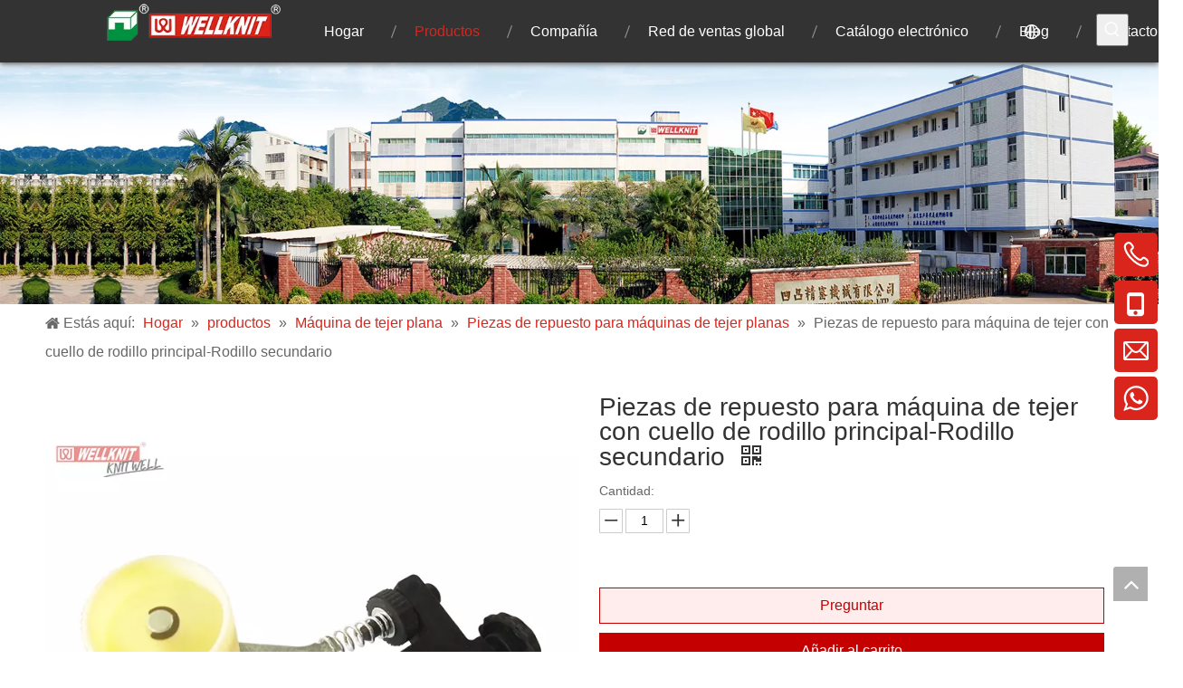

--- FILE ---
content_type: text/html;charset=utf-8
request_url: https://es.knittingmachine.com.tw/Piezas-de-repuesto-para-m%C3%A1quina-de-tejer-con-cuello-de-rodillo-principal-Rodillo-secundario-pd49904130.html
body_size: 59807
content:
<!DOCTYPE html> <html lang="es" prefix="og: http://ogp.me/ns#" style="height: auto;"> <head> <link rel="preconnect" href="https://iprorwxhpkoilm5p-static.ldycdn.com"/> <link rel="preconnect" href="https://rqrorwxhpkoilm5p-static.ldycdn.com"/> <link rel="preconnect" href="https://jmrorwxhpkoilm5p-static.ldycdn.com"/><script>document.write=function(e){documentWrite(document.currentScript,e)};function documentWrite(documenturrentScript,e){var i=document.createElement("span");i.innerHTML=e;var o=i.querySelectorAll("script");if(o.length)o.forEach(function(t){if(t.src&&t.src!=""){var script=document.createElement("script");script.src=t.src;document.body.appendChild(script)}});document.body.appendChild(i)}
window.onloadHack=function(func){if(!!!func||typeof func!=="function")return;if(document.readyState==="complete")func();else if(window.addEventListener)window.addEventListener("load",func,false);else if(window.attachEvent)window.attachEvent("onload",func,false)};</script> <title>Repuestos para máquina de tejer con cuello de rodillo principal-Rodillo secundario del fabricante de China - Wellknit</title> <meta name="keywords" content="Piezas de repuesto del cuello del rodillo principal-Rodillo secundario, máquina de tejer plana manual, máquina de tejer plana jacquard computarizada, máquina de tejer plana manual, piezas de repuesto de la máquina de tejer-Rodillo secundario"/> <meta name="description" content="Piezas de repuesto para máquina de tejer con cuello de rodillo principal: rodillo secundario ofrecido por el fabricante chino Wellknit.Compre piezas de repuesto de la máquina de tejer con cuello de rodillo principal-Rodillo secundario directamente con precios bajos y alta calidad."/> <link data-type="dns-prefetch" data-domain="jmrorwxhpkoilm5p-static.ldycdn.com" rel="dns-prefetch" href="//jmrorwxhpkoilm5p-static.ldycdn.com"> <link data-type="dns-prefetch" data-domain="iprorwxhpkoilm5p-static.ldycdn.com" rel="dns-prefetch" href="//iprorwxhpkoilm5p-static.ldycdn.com"> <link data-type="dns-prefetch" data-domain="rqrorwxhpkoilm5p-static.ldycdn.com" rel="dns-prefetch" href="//rqrorwxhpkoilm5p-static.ldycdn.com"> <link rel="amphtml" href="https://es.knittingmachine.com.tw/amp/Piezas-de-repuesto-para-m%C3%A1quina-de-tejer-con-cuello-de-rodillo-principal-Rodillo-secundario-pd49904130.html"/> <link rel="canonical" href="https://es.knittingmachine.com.tw/Piezas-de-repuesto-para-m%C3%A1quina-de-tejer-con-cuello-de-rodillo-principal-Rodillo-secundario-pd49904130.html"/> <meta http-equiv="X-UA-Compatible" content="IE=edge"/> <meta name="renderer" content="webkit"/> <meta http-equiv="Content-Type" content="text/html; charset=utf-8"/> <meta name="viewport" content="width=device-width, initial-scale=1, user-scalable=no"/> <link rel="icon" href="//iprorwxhpkoilm5p-static.ldycdn.com/cloud/lpBplKpmlrSRijrrnklpio/bitbug_favicon.ico"> <style data-inline="true" data-type="inlineHeadStyle"></style><link rel="preload" type="text/css" as="style" href="//iprorwxhpkoilm5p-static.ldycdn.com/concat/wkikKBz1v4RhiSiqrqmooiqmopl/static/assets/widget/mobile_head/style10/style10.css,/static/assets/widget/mobile_head/css/headerStyles.css,/static/assets/widget/style/component/langBar/langBar.css,/static/assets/widget/style/component/follow/widget_setting_iconSize/iconSize24.css,/static/assets/style/bootstrap/cus.bootstrap.grid.system.css,/static/assets/style/fontAwesome/4.7.0/css/font-awesome.css,/static/assets/style/iconfont/iconfont.css,/static/assets/widget/script/plugins/gallery/colorbox/colorbox.css,/static/assets/style/bootstrap/cus.bootstrap.grid.system.split.css,/static/assets/widget/script/plugins/picture/animate.css,/static/assets/widget/style/component/pictureNew/widget_setting_description/picture.description.css,/static/assets/widget/style/component/pictureNew/public/public.css,/static/assets/widget/style/component/prodSearchNew/prodSearchNew.css,/static/assets/widget/style/component/prodsearch/prodsearch.css" onload="this.onload=null;this.rel='stylesheet'"/> <link rel="preload" type="text/css" as="style" href="//rqrorwxhpkoilm5p-static.ldycdn.com/concat/3mijKBz7w7RsiSiqrqmooiqmopl/static/assets/widget/style/component/onlineService/public/public.css,/static/assets/widget/style/component/onlineService/widget_setting_showStyle/float.css,/static/assets/widget/style/component/onlineService/widget_setting_showStyle/style6.css,/static/assets/widget/style/component/separator/separator.css,/static/assets/widget/style/component/graphic/graphic.css,/static/assets/widget/script/plugins/tooltipster/css/tooltipster.css,/static/assets/widget/style/component/follow/public/public.css,/static/assets/widget/style/component/mailCollection/mailCollection.css" onload="this.onload=null;this.rel='stylesheet'"/> <link rel="stylesheet" type="text/css" href="//iprorwxhpkoilm5p-static.ldycdn.com/concat/wkikKBz1v4RhiSiqrqmooiqmopl/static/assets/widget/mobile_head/style10/style10.css,/static/assets/widget/mobile_head/css/headerStyles.css,/static/assets/widget/style/component/langBar/langBar.css,/static/assets/widget/style/component/follow/widget_setting_iconSize/iconSize24.css,/static/assets/style/bootstrap/cus.bootstrap.grid.system.css,/static/assets/style/fontAwesome/4.7.0/css/font-awesome.css,/static/assets/style/iconfont/iconfont.css,/static/assets/widget/script/plugins/gallery/colorbox/colorbox.css,/static/assets/style/bootstrap/cus.bootstrap.grid.system.split.css,/static/assets/widget/script/plugins/picture/animate.css,/static/assets/widget/style/component/pictureNew/widget_setting_description/picture.description.css,/static/assets/widget/style/component/pictureNew/public/public.css,/static/assets/widget/style/component/prodSearchNew/prodSearchNew.css,/static/assets/widget/style/component/prodsearch/prodsearch.css"/> <link rel="stylesheet" type="text/css" href="//rqrorwxhpkoilm5p-static.ldycdn.com/concat/3mijKBz7w7RsiSiqrqmooiqmopl/static/assets/widget/style/component/onlineService/public/public.css,/static/assets/widget/style/component/onlineService/widget_setting_showStyle/float.css,/static/assets/widget/style/component/onlineService/widget_setting_showStyle/style6.css,/static/assets/widget/style/component/separator/separator.css,/static/assets/widget/style/component/graphic/graphic.css,/static/assets/widget/script/plugins/tooltipster/css/tooltipster.css,/static/assets/widget/style/component/follow/public/public.css,/static/assets/widget/style/component/mailCollection/mailCollection.css"/> <link rel="preload" type="text/css" as="style" href="//rqrorwxhpkoilm5p-static.ldycdn.com/concat/zmilKB00fuRdiSoqlpiqprlipjl/static/assets/widget/script/plugins/smartmenu/css/navigation.css,/static/assets/widget/style/component/langBar/langBar.css,/static/assets/widget/style/component/position/position.css,/static/assets/widget/style/component/proddetail/public/public.css,/static/assets/widget/style/component/proddetail/public/comment.css,/static/assets/widget/style/component/proddetail/label/label.css,/static/assets/widget/style/component/orderList/public/public.css,/static/assets/widget/script/plugins/videojs/video-js.min.css,/static/assets/widget/script/plugins/select2/select2.css,/static/assets/widget/style/component/tiptap_richText/tiptap_richText.css,/static/assets/widget/script/plugins/owlcarousel/masterslider.css,/static/assets/widget/script/plugins/owlcarousel/style.css,/static/assets/widget/script/plugins/owlcarousel/owl.theme.css,/static/assets/widget/script/plugins/owlcarousel/ms-showcase2.css" onload="this.onload=null;this.rel='stylesheet'"/> <link rel="preload" type="text/css" as="style" href="//jmrorwxhpkoilm5p-static.ldycdn.com/concat/hmimKBceewRdiSoqlpiqprlipjk/static/assets/widget/script/plugins/owlcarousel/owl.carousel.css,/static/assets/widget/script/plugins/easyzoom/css/easyzoom.css,/static/assets/widget/style/component/proddetail/widget_style/viewer.min.css,/static/assets/widget/style/component/shoppingcartStatus/shoppingcartStatus.css,/static/assets/widget/script/plugins/slick/slick.css,/static/assets/widget/style/component/prodlistAsync/widget_style/style_11.css,/static/assets/widget/style/component/button/button.css,/static/assets/widget/style/component/relatedProducts/relatedProducts.css,/static/assets/widget/style/component/touchgraphicslider/touchgraphicslider.css,/static/assets/widget/style/component/form/form.css,/static/assets/widget/script/plugins/form/select2.css,/static/assets/widget/style/component/inquire/inquire.css,/static/assets/widget/script/plugins/air-datepicker/css/datepicker.css,/static/assets/widget/style/component/quicknavigation/quicknavigation.css" onload="this.onload=null;this.rel='stylesheet'"/> <link rel="stylesheet" type="text/css" href="//rqrorwxhpkoilm5p-static.ldycdn.com/concat/zmilKB00fuRdiSoqlpiqprlipjl/static/assets/widget/script/plugins/smartmenu/css/navigation.css,/static/assets/widget/style/component/langBar/langBar.css,/static/assets/widget/style/component/position/position.css,/static/assets/widget/style/component/proddetail/public/public.css,/static/assets/widget/style/component/proddetail/public/comment.css,/static/assets/widget/style/component/proddetail/label/label.css,/static/assets/widget/style/component/orderList/public/public.css,/static/assets/widget/script/plugins/videojs/video-js.min.css,/static/assets/widget/script/plugins/select2/select2.css,/static/assets/widget/style/component/tiptap_richText/tiptap_richText.css,/static/assets/widget/script/plugins/owlcarousel/masterslider.css,/static/assets/widget/script/plugins/owlcarousel/style.css,/static/assets/widget/script/plugins/owlcarousel/owl.theme.css,/static/assets/widget/script/plugins/owlcarousel/ms-showcase2.css"/> <link rel="stylesheet" type="text/css" href="//jmrorwxhpkoilm5p-static.ldycdn.com/concat/hmimKBceewRdiSoqlpiqprlipjk/static/assets/widget/script/plugins/owlcarousel/owl.carousel.css,/static/assets/widget/script/plugins/easyzoom/css/easyzoom.css,/static/assets/widget/style/component/proddetail/widget_style/viewer.min.css,/static/assets/widget/style/component/shoppingcartStatus/shoppingcartStatus.css,/static/assets/widget/script/plugins/slick/slick.css,/static/assets/widget/style/component/prodlistAsync/widget_style/style_11.css,/static/assets/widget/style/component/button/button.css,/static/assets/widget/style/component/relatedProducts/relatedProducts.css,/static/assets/widget/style/component/touchgraphicslider/touchgraphicslider.css,/static/assets/widget/style/component/form/form.css,/static/assets/widget/script/plugins/form/select2.css,/static/assets/widget/style/component/inquire/inquire.css,/static/assets/widget/script/plugins/air-datepicker/css/datepicker.css,/static/assets/widget/style/component/quicknavigation/quicknavigation.css"/> <style>@media(min-width:990px){[data-type="rows"][data-level="rows"]{display:flex}}</style> <style id="speed3DefaultStyle">@supports not(aspect-ratio:1/1){.prodlist-wrap li .prodlist-cell{position:relative;padding-top:100%;width:100%}.prodlist-lists-style-13 .prod_img_a_t13,.prodlist-lists-style-12 .prod_img_a_t12,.prodlist-lists-style-nophoto-11 .prod_img_a_t12{position:unset !important;min-height:unset !important}.prodlist-wrap li .prodlist-picbox img{position:absolute;width:100%;left:0;top:0}}.piclist360 .prodlist-pic4-3 li .prodlist-display{max-width:100%}@media(max-width:600px){.prodlist-fix-num li{width:50% !important}}</style> <template id="appdStylePlace"></template> <link href="//jmrorwxhpkoilm5p-static.ldycdn.com/theme/rnjkKBmlrpRliSmlrpRlkSipmoRlnSRljSjrrjjniollrkii/style/style.css" type="text/css" rel="preload" as="style" onload="this.onload=null;this.rel='stylesheet'" data-theme="true"/> <link href="//jmrorwxhpkoilm5p-static.ldycdn.com/theme/rnjkKBmlrpRliSmlrpRlkSipmoRlnSRljSjrrjjniollrkii/style/style.css" rel="stylesheet" type="text/css"/> <style guid='u_2a7a80a06ab6460cb0c624ed4c5e74fc' emptyRender='true' placeholder='true' type='text/css'></style> <link href="//rqrorwxhpkoilm5p-static.ldycdn.com/site-res/rkkoKBmlrpRlkSipmoRljSkkonjkRliSplkqnqRljSjrrlkniirkjoRqiSiqiqikpmrqrrSRil.css?1717069169786" rel="preload" as="style" onload="this.onload=null;this.rel='stylesheet'" data-extStyle="true" type="text/css" data-extAttr="20240531130627"/> <link href="//rqrorwxhpkoilm5p-static.ldycdn.com/site-res/rkkoKBmlrpRlkSipmoRljSkkonjkRliSplkqnqRljSjrrlkniirkjoRqiSiqiqikpmrqrrSRil.css?1717069169786" data-extAttr="20240531130627" rel="stylesheet" type="text/css"/> <template data-js-type='style_respond' data-type='inlineStyle'></template><template data-js-type='style_head' data-type='inlineStyle'><style guid='2e29421a-1fdf-465c-b308-6616a2ae0368' pm_pageStaticHack='' jumpName='head' pm_styles='head' type='text/css'>.sitewidget-langBar-20220119105319 .sitewidget-bd .front-icon-box.icon-style i{font-size:16px;color:#333 !important}.sitewidget-langBar-20220119105319 .sitewidget-bd .style21 #hWKqzbVrgMEt-lang-drop-arrow{color:#333 !important}.sitewidget-langBar-20220119105319 .sitewidget-bd .style21 .lang-menu .lang-item a{color:#333 !important}.sitewidget-langBar-20220119105319 .sitewidget-bd .icon-style-i{font-size:16px;color:#333 !important}.sitewidget-langBar-20220119105319 .sitewidget-bd .lang-bar.style18.lang-style .lang-dropdown .block-iconbaseline-down{color:#333 !important}.sitewidget-langBar-20220119105319 .sitewidget-bd .lang-bar.style18.lang-style .lang-dropdown .lang-selected{color:#333 !important}.sitewidget-langBar-20220119105319 .sitewidget-bd .lang-bar.style18.lang-style .lang-dropdown .lang-menu a{color:#333 !important}.sitewidget-langBar-20220119105319 .sitewidget-bd .lang-bar.style18.lang-style .lang-dropdown .lang-menu{border-color:#333 !important}.sitewidget-langBar-20220119105319 .sitewidget-bd .lang-bar.style21.lang-style .lang-dropdown .lang-menu .menu-close-btn i{background:#333 !important}.sitewidget-langBar-20220119105319 .sitewidget-bd .front-icon-box i{font-size:20px;color:#fff !important}.sitewidget-langBar-20220119105319 .sitewidget-bd .front-icon-box.icon-style i{font-size:20px;color:#fff !important}.sitewidget-langBar-20220119105319 .sitewidget-bd .front-icon-box i:hover{color:#fff !important}.sitewidget-langBar-20220119105319.sitewidget-langBar .lang-bar.style20 .lang-dropdown .lang-item{padding:4px 10px 6px 10px}.sitewidget-langBar-20220119105319 .lang-bar .lang-dropdown-front-icon{background:unset !important}.sitewidget-prodDetail-20141127140104 .proddetail-wrap .video-js video{height:100% !important}.sitewidget-prodDetail-20141127140104 .prodetail-slider .prod-pic-item .prodetail-slider-btn{color:black}.sitewidget-prodDetail-20141127140104 .ms-skin-default .ms-nav-next,.sitewidget-prodDetail-20141127140104 .ms-skin-default .ms-nav-prev{color:black}.sitewidget-prodDetail-20141127140104 .pro-this-prodBrief table{max-width:100%}.sitewidget-prodDetail-20141127140104 .detial-cont-divsions .detial-scroll-label .on a{color:#333}.sitewidget-prodDetail-20141127140104 .detial-cont-divsions .detial-scroll-label a:hover{color:#333}.sitewidget-prodDetail-20141127140104 #orderModel{display:block}.sitewidget-prodDetail-20141127140104 #paypalBtn #paypal-button-container{padding:0}.sitewidget-prodDetail-20141127140104 #paypalBtn #paypal-button-container .paypal-buttons>iframe.component-frame{z-index:1}@media(max-width:500px){.sitewidget-prodDetail-20141127140104 .switch3D{bottom:calc(14px)}}.new-threed-box{position:fixed;top:50%;left:50%;transform:translate(-50%,-50%);box-shadow:0 0 20px 0 rgba(0,0,0,0.2);z-index:10000000000000;line-height:1;border-radius:10px}.new-threed-box iframe{width:950px;height:720px;max-width:100vw;max-height:100vh;border-radius:10px;border:0}.new-threed-box iframe .only_full_width{display:block !important}.new-threed-box .close{position:absolute;right:11px;top:12px;width:18px;height:18px;cursor:pointer}@media(max-width:800px){.new-threed-box iframe{width:100vw;height:100vh;border-radius:0}.new-threed-box{border-radius:0}}.sitewidget-prodDetail-20141127140104 .sitewidget-bd .tinymce-render-box *{all:revert-layer}.sitewidget-prodDetail-20141127140104 .sitewidget-bd .tinymce-render-box img{vertical-align:middle;max-width:100%}.sitewidget-prodDetail-20141127140104 .sitewidget-bd .tinymce-render-box iframe{max-width:100%}.sitewidget-prodDetail-20141127140104 .sitewidget-bd .tinymce-render-box table{border-collapse:collapse}.sitewidget-prodDetail-20141127140104 .sitewidget-bd .tinymce-render-box *{margin:0}.sitewidget-prodDetail-20141127140104 .sitewidget-bd .tinymce-render-box table:not([cellpadding]) td,.sitewidget-prodDetail-20141127140104 .sitewidget-bd .tinymce-render-box table:not([cellpadding]) th{padding:.4rem}.sitewidget-prodDetail-20141127140104 .sitewidget-bd .tinymce-render-box table[border]:not([border="0"]):not([style*=border-width]) td,.sitewidget-prodDetail-20141127140104 .sitewidget-bd .tinymce-render-box table[border]:not([border="0"]):not([style*=border-width]) th{border-width:1px}.sitewidget-prodDetail-20141127140104 .sitewidget-bd .tinymce-render-box table[border]:not([border="0"]):not([style*=border-style]) td,.sitewidget-prodDetail-20141127140104 .sitewidget-bd .tinymce-render-box table[border]:not([border="0"]):not([style*=border-style]) th{border-style:solid}.sitewidget-prodDetail-20141127140104 .sitewidget-bd .tinymce-render-box table[border]:not([border="0"]):not([style*=border-color]) td,.sitewidget-prodDetail-20141127140104 .sitewidget-bd .tinymce-render-box table[border]:not([border="0"]):not([style*=border-color]) th{border-color:#ccc}.proddetail-pic600 .ms-thumbs-cont .ms-thumb-frame-selected{border-color:#c40002}.sitewidget-prodDetail-20141127140104 .sitewidget-bd h1.this-description-name{font-size:28px;line-height:27px;letter-spacing:0;text-align:left;color:#333}.sitewidget-prodDetail-20141127140104 .proddetail-wrap .prod-specifics-brand label,.sitewidget-prodDetail-20141127140104 .proddetail-wrap .prod-specifics-num label,.sitewidget-prodDetail-20141127140104 .proddetails-detial-wrap .pro-itemspecifics-list>li label,.sitewidget-prodDetail-20141127140104 .proddetails-detial-wrap .proddetail-pic600 .pro-info-list>li label{font-size:16px;line-height:14px;letter-spacing:0;color:#333}.sitewidget-prodDetail-20141127140104 .proddetail-wrap .prod-specifics-brand p,.sitewidget-prodDetail-20141127140104 .proddetail-wrap .prod-specifics-num p,.sitewidget-prodDetail-20141127140104 .proddetails-detial-wrap .pro-itemspecifics-list>li p,.sitewidget-prodDetail-20141127140104 .proddetails-detial-wrap .proddetail-pic600 .pro-info-list>li p{font-size:14px;line-height:20px;letter-spacing:0;color:#333}.sitewidget-prodDetail-20141127140104 .prod_member_desc{position:relative}.sitewidget-prodDetail-20141127140104 .prod_member_desc .prod_member_desc_pop{display:none;position:absolute;border:1px solid #ccc;background:#fff;width:300px;border-radius:6px;padding:5px 8px;left:0;z-index:1000}.sitewidget-prodDetail-20141127140104 .prod_member_desc .prod_member_desc_icon{margin:0 1px;width:12px;height:12px;cursor:pointer;transform:translateY(-4px)}.sitewidget-prodDetail-20141127140104 .prodDetail-tab-style .detial-cont-prodescription .detial-cont-tabslabel li a{font-size:20px;color:#fff}.sitewidget-prodDetail-20141127140104 .prodDetail-tab-style .detial-cont-prodescription .detial-cont-tabslabel,.sitewidget-prodDetail-20141127140104 .prodDetail-tab-style .detial-cont-prodescription .detial-cont-tabslabel li{background-color:#333;line-height:48px}.sitewidget-prodDetail-20141127140104 .prodDetail-tab-style .detial-cont-prodescription .detial-cont-tabslabel li{height:48px}.sitewidget-prodDetail-20141127140104 .prodDetail-tab-style .detial-cont-prodescription .detial-cont-tabslabel li.on{background-color:#da251c;border-color:#da251c}.sitewidget-prodDetail-20141127140104 .prodDetail-tab-style .detial-cont-prodescription .detial-cont-tabslabel li.on a{color:#fff}.sitewidget-prodDetail-20141127140104 .prodDetail-tab-style .detial-cont-prodescription .detial-cont-tabslabel li.on{height:49px}.sitewidget-prodDetail-20141127140104 .page-width-container .detial-wrap-cont .detial-cont-index .tab-change-container{height:49px}.sitewidget-prodDetail-20141127140104 .page-width-container .detial-wrap-cont .detial-cont-index .detial-cont-prodescription .detial-cont-tabslabel{height:49px}.sitewidget-prodDetail-20141127140104 .page-width-container .detial-wrap-cont .detial-cont-index .detial-cont-prodescription .detial-cont-tabslabel li.on{background-color:#da251c;border-color:#da251c}.sitewidget-prodDetail-20141127140104 .page-width-container .detial-wrap-cont .detial-cont-index .detial-cont-prodescription .detial-cont-tabslabel li.on a{color:#fff}.sitewidget-prodDetail-20141127140104 .page-width-container .detial-wrap-cont .detial-cont-index .detial-cont-prodescription .detial-cont-tabslabel li{background-color:#333}.sitewidget-button-20220217094355 .backstage-component-btn{box-shadow:0}.button-left-animate i{position:absolute;left:15px;top:50%;transform:translateY(-50%)}.sitewidget-button-20220217094355 a.backstage-component-btncolor{background-color:#da251c;color:#fff;border-radius:3px;border-color:#da251c;border-style:solid;border-width:1px;box-sizing:content-box}.sitewidget-button-20220217094355 a.backstage-component-btndefault{border-style:solid;border-width:1px;border-radius:3px}.sitewidget-button-20220217094355 a.backstage-component-btncolorActive{background-image:none;background-color:!important;color:!important;border-radius:3px;border-color:#333;border-style:solid;border-width:1px;height:auto !important}.sitewidget-button-20220217094355 a.backstage-component-btncolorhover:hover{background-image:none;background-color:#333;color:#fff;border-radius:3px;border-color:#333;border-style:solid;border-width:1px}.sitewidget-button-20220217094355 a.backstage-component-btn i{color:#fff;font-size:14px}.sitewidget-button-20220217094355 a.backstage-component-btn:hover i{color:#fff;font-size:14px}.sitewidget-relatedProducts-20170105114241 .sitewidget-relatedProducts-container .InquireAndBasket,.sitewidget-relatedProducts-20170105114241 .sitewidget-relatedProducts-container .prodlist-pro-inquir,.sitewidget-relatedProducts-20170105114241 .sitewidget-relatedProducts-container .default-addbasket,.sitewidget-relatedProducts-20170105114241 .sitewidget-relatedProducts-container .prodlist-parameter-btns .default-button{color:;background-color:}.sitewidget-relatedProducts-20170105114241 .sitewidget-relatedProducts-container .InquireAndBasket i,.sitewidget-relatedProducts-20170105114241 .sitewidget-relatedProducts-container .prodlist-pro-inquir i,.sitewidget-relatedProducts-20170105114241 .sitewidget-relatedProducts-container.InquireAndBasket span,.sitewidget-relatedProducts-20170105114241 .sitewidget-relatedProducts-container .prodlist-pro-inquir span .sitewidget-relatedProducts-20170105114241 .prodlist-parameter-btns .default-button{color:}.sitewidget-relatedProducts-20170105114241 .sitewidget-relatedProducts-container .related-prod-video{display:block;position:relative;z-index:1}.sitewidget-relatedProducts-20170105114241 .sitewidget-relatedProducts-container .related-prod-video .related-prod-video-play-icon{background:rgba(0,0,0,0.50);border-radius:14px;color:#fff;padding:0 10px;left:10px;bottom:20px;cursor:pointer;font-size:12px;position:absolute;z-index:10}.sitewidget-relatedProducts .sitewidget-relatedProducts-hasBtns{padding:0 35px}.sitewidget-form-20211231110856 #formsubmit{pointer-events:none}.sitewidget-form-20211231110856 #formsubmit.releaseClick{pointer-events:unset}.sitewidget-form-20211231110856 .form-horizontal input,.sitewidget-form-20211231110856 .form-horizontal span:not(.select2-selection--single),.sitewidget-form-20211231110856 .form-horizontal label,.sitewidget-form-20211231110856 .form-horizontal .form-builder button{height:20px !important;line-height:20px !important}.sitewidget-form-20211231110856 .uploadBtn{padding:4px 15px !important;height:20px !important;line-height:20px !important}.sitewidget-form-20211231110856 select,.sitewidget-form-20211231110856 input[type="text"],.sitewidget-form-20211231110856 input[type="password"],.sitewidget-form-20211231110856 input[type="datetime"],.sitewidget-form-20211231110856 input[type="datetime-local"],.sitewidget-form-20211231110856 input[type="date"],.sitewidget-form-20211231110856 input[type="month"],.sitewidget-form-20211231110856 input[type="time"],.sitewidget-form-20211231110856 input[type="week"],.sitewidget-form-20211231110856 input[type="number"],.sitewidget-form-20211231110856 input[type="email"],.sitewidget-form-20211231110856 input[type="url"],.sitewidget-form-20211231110856 input[type="search"],.sitewidget-form-20211231110856 input[type="tel"],.sitewidget-form-20211231110856 input[type="color"],.sitewidget-form-20211231110856 .uneditable-input{height:20px !important}.sitewidget-form-20211231110856.sitewidget-inquire .control-group .controls .select2-container .select2-selection--single .select2-selection__rendered{height:20px !important;line-height:20px !important}.sitewidget-form-20211231110856 textarea.cus-message-input{min-height:20px !important}.sitewidget-form-20211231110856 .add-on,.sitewidget-form-20211231110856 .add-on{height:20px !important;line-height:20px !important}.sitewidget-form-20211231110856 .input-valid-bg{background:#ffece8 !important;outline:0}.sitewidget-form-20211231110856 .input-valid-bg:focus{background:#fff !important;border:1px solid #f53f3f !important}.sitewidget-form-20211231110856 #formsubmit{border:0 solid #2e6da4;border-radius:4px;background:#da251c;color:#fff;font-size:16px;width:50%;height:45px}.sitewidget-form-20211231110856 #formsubmit:hover{border:0 solid #204d74;border-radius:4px;background:#333;color:#fff;font-size:16px}.sitewidget-form-20211231110856 #formreset{width:50%;font-size:16px;height:45px}.sitewidget-form-20211231110856 #formreset:hover{font-size:16px}.sitewidget-form-20211231110856 .submitGroup .controls{text-align:left}.sitewidget-form-20211231110856 .multiple-parent input[type='checkbox']+label:before{content:"";display:inline-block;width:12px;height:12px;border:1px solid #888;border-radius:3px;margin-right:6px;margin-left:6px;transition-duration:.2s}.sitewidget-form-20211231110856 .multiple-parent input[type='checkbox']:checked+label:before{width:50%;border-color:#888;border-left-color:transparent;border-top-color:transparent;-webkit-transform:rotate(45deg) translate(1px,-4px);transform:rotate(45deg) translate(1px,-4px);margin-right:12px;width:6px}.sitewidget-form-20211231110856 .multiple-parent input[type="checkbox"]{display:none}.sitewidget-form-20211231110856 .multiple-parent{display:none;width:100%}.sitewidget-form-20211231110856 .multiple-parent ul{list-style:none;width:100%;text-align:left;border-radius:4px;padding:10px 5px;box-sizing:border-box;height:auto;overflow-x:hidden;overflow-y:scroll;box-shadow:0 4px 5px 0 rgb(0 0 0 / 14%),0 1px 10px 0 rgb(0 0 0 / 12%),0 2px 4px -1px rgb(0 0 0 / 30%);background-color:#fff;margin:2px 0 0 0;border:1px solid #ccc;box-shadow:1px 1px 2px rgb(0 0 0 / 10%) inset}.sitewidget-form-20211231110856 .multiple-parent ul::-webkit-scrollbar{width:2px;height:4px}.sitewidget-form-20211231110856 .multiple-parent ul::-webkit-scrollbar-thumb{border-radius:5px;-webkit-box-shadow:inset 0 0 5px rgba(0,0,0,0.2);background:#4e9e97}.sitewidget-form-20211231110856 .multiple-parent ul::-webkit-scrollbar-track{-webkit-box-shadow:inset 0 0 5px rgba(0,0,0,0.2);border-radius:0;background:rgba(202,202,202,0.23)}.sitewidget-form-20211231110856 .multiple-select{width:100%;height:auto;min-height:40px;line-height:40px;border-radius:4px;padding-right:10px;padding-left:10px;box-sizing:border-box;overflow:hidden;background-size:auto 80%;border:1px solid #ccc;box-shadow:1px 1px 2px rgb(0 0 0 / 10%) inset;background-color:#fff;position:relative}.sitewidget-form-20211231110856 .multiple-select:after{content:'';position:absolute;top:50%;right:6px;width:0;height:0;border:8px solid transparent;border-top-color:#888;transform:translateY(calc(-50% + 4px));cursor:pointer}.sitewidget-form-20211231110856 .multiple-select span{line-height:28px;color:#666}.sitewidget-form-20211231110856 .multiple-parent label{color:#333;display:inline-flex;align-items:center;height:30px;line-height:22px;padding:0}.sitewidget-form-20211231110856 .select-content{display:inline-block;border-radius:4px;line-height:23px;margin:2px 2px 0 2px;padding:0 3px;border:1px solid #888;height:auto}.sitewidget-form-20211231110856 .select-delete{cursor:pointer}.sitewidget-form-20211231110856 select[multiple]{display:none}</style></template><template data-js-type='style_respond' data-type='inlineStyle'></template><template data-js-type='style_head' data-type='inlineStyle'></template><script data-ignoreMinify="true">
	function loadInlineStyle(){
		var allInlineStyle = document.querySelectorAll("template[data-type='inlineStyle']");
		var length = document.querySelectorAll("template[data-type='inlineStyle']").length;
		for(var i = 0;i < length;i++){
			var style = allInlineStyle[i].innerHTML;
			allInlineStyle[i].outerHTML = style;
		}
	}
loadInlineStyle();
</script> <script type="text/javascript" data-src="//iprorwxhpkoilm5p-static.ldycdn.com/static/t-7jBmBKiKiqrqmooiqmopk/assets/script/jquery-1.11.0.concat.js"></script> <script type="text/javascript" data-src="//ld-analytics.ldycdn.com/lrinKBipmoRlrSSRRQRiiSjmrrkr/ltm-web.js?v=1717131987000"></script><script guid='75722cb7-8e49-4a77-9266-88e2a14a0846' pm_pageStaticHack='true' jumpName='head' pm_scripts='head' type='text/javascript'>try{(function(window,undefined){var phoenixSite=window.phoenixSite||(window.phoenixSite={});phoenixSite.lanEdition="ES_ES";var page=phoenixSite.page||(phoenixSite.page={});page.cdnUrl="//rqrorwxhpkoilm5p-static.ldycdn.com";page.siteUrl="https://es.knittingmachine.com.tw";page.lanEdition=phoenixSite.lanEdition;page._menu_prefix="";page._menu_trans_flag="";page._captcha_domain_prefix="captcha.c";page._pId="mepKWisFQYht";phoenixSite._sViewMode="true";phoenixSite._templateSupport="false";phoenixSite._singlePublish=
"false"})(this)}catch(e){try{console&&console.log&&console.log(e)}catch(e){}};</script> <script id='u_186801bef07b4707b54051a7f67b636a' guid='u_186801bef07b4707b54051a7f67b636a' pm_script='init_top' type='text/javascript'>try{(function(window,undefined){var datalazyloadDefaultOptions=window.datalazyloadDefaultOptions||(window.datalazyloadDefaultOptions={});datalazyloadDefaultOptions["version"]="3.0.0";datalazyloadDefaultOptions["isMobileViewer"]="false";datalazyloadDefaultOptions["hasCLSOptimizeAuth"]="false";datalazyloadDefaultOptions["_version"]="3.0.0";datalazyloadDefaultOptions["isPcOptViewer"]="false"})(this);(function(window,undefined){window.__ph_optSet__='{"loadImgType":"2"}'})(this)}catch(e){try{console&&
console.log&&console.log(e)}catch(e){}};</script> <script id='u_6ceaec51d8814631a42662cf0c9b3399' guid='u_6ceaec51d8814631a42662cf0c9b3399' type='text/javascript'>try{var thisUrl=location.host;var referUrl=document.referrer;if(referUrl.indexOf(thisUrl)==-1)localStorage.setItem("landedPage",document.URL)}catch(e){try{console&&console.log&&console.log(e)}catch(e){}};</script> </head> <body class=" frontend-body-canvas "> <div id='backstage-headArea' headFlag='1' class='hideForMobile'><div class="outerContainer" data-mobileBg="true" id="outerContainer_1449024164585" data-type="outerContainer" data-level="rows" autohold><div class="container-opened" data-type="container" data-level="rows" cnttype="backstage-container-mark"><div class="row" data-type="rows" data-level="rows" data-attr-xs="null" data-attr-sm="null"><div class="col-md-1" id="column_1642560181022" data-type="columns" data-level="columns"><div id="location_1642560181023" data-type="locations" data-level="rows"><div class="backstage-stwidgets-settingwrap" id="component_kvfVTQLhqrNt" data-scope="0" data-settingId="kvfVTQLhqrNt" data-relationCommonId="mepKWisFQYht" data-classAttr="sitewidget-placeHolder-20220119104159"> <div class="sitewidget-placeholder sitewidget-placeHolder-20220119104159"> <div class="sitewidget-bd"> <div class="resizee" style="height:30px"></div> </div> </div> <script type="text/x-delay-script" data-id="kvfVTQLhqrNt" data-jsLazyloadType="1" data-alias="placeHolder" data-jsLazyload='true' data-type="component" data-jsDepand='' data-jsThreshold='' data-cssDepand='' data-cssThreshold=''>(function(window,$,undefined){})(window,$);</script></div> </div></div><div class="col-md-2" id="column_1495607371990" data-type="columns" data-level="columns"><div id="location_1495607371991" data-type="locations" data-level="rows"><div class="backstage-stwidgets-settingwrap" scope="0" settingId="ymUqJbLBIOHE" id="component_ymUqJbLBIOHE" relationCommonId="mepKWisFQYht" classAttr="sitewidget-logo-20170524142849"> <div class="sitewidget-pictureNew sitewidget-logo sitewidget-logo-20170524142849"> <div class="sitewidget-bd"> <div class="picture-resize-wrap " style="position: relative; width: 100%; text-align: left; "> <span class="picture-wrap pic-style-default 666 " data-ee="" id="picture-wrap-ymUqJbLBIOHE" style="display: inline-block; position: relative;max-width: 100%;"> <a class="imgBox mobile-imgBox" style="display: inline-block; position: relative;max-width: 100%;" href="/index.html"> <img class="img-default-bgc" data-src="//iprorwxhpkoilm5p-static.ldycdn.com/cloud/llBplKpmlrSRijqqmkqkip/logo.png" src="//iprorwxhpkoilm5p-static.ldycdn.com/cloud/llBplKpmlrSRijqqmkqkip/logo.png" loading="lazy" alt="logo" title="" phoenixLazyload='true'/> </a> </span> </div> </div> </div> </div> <script type="text/x-delay-script" data-id="ymUqJbLBIOHE" data-jsLazyloadType="1" data-alias="logo" data-jsLazyload='true' data-type="component" data-jsDepand='["//jmrorwxhpkoilm5p-static.ldycdn.com/static/t-7jBmBKiKiqrqmooiqmopk/assets/widget/script/plugins/jquery.lazyload.js","//iprorwxhpkoilm5p-static.ldycdn.com/static/t-7jBmBKiKiqrqmooiqmopk/assets/widget/script/compsettings/comp.logo.settings.js"]' data-jsThreshold='5' data-cssDepand='' data-cssThreshold='5'>(function(window,$,undefined){try{(function(window,$,undefined){var respSetting={},temp;$(function(){$("#picture-wrap-ymUqJbLBIOHE").on("webkitAnimationEnd webkitTransitionEnd mozAnimationEnd MSAnimationEnd oanimationend animationend",function(){var rmClass="animated bounce zoomIn pulse rotateIn swing fadeIn bounceInDown bounceInLeft bounceInRight bounceInUp fadeInDownBig fadeInLeftBig fadeInRightBig fadeInUpBig zoomInDown zoomInLeft zoomInRight zoomInUp";$(this).removeClass(rmClass)});var version=
$.trim("20200313131553");if(!!!version)version=undefined;if(phoenixSite.phoenixCompSettings&&typeof phoenixSite.phoenixCompSettings.logo!=="undefined"&&phoenixSite.phoenixCompSettings.logo.version==version&&typeof phoenixSite.phoenixCompSettings.logo.logoLoadEffect=="function"){phoenixSite.phoenixCompSettings.logo.logoLoadEffect("ymUqJbLBIOHE",".sitewidget-logo-20170524142849","","",respSetting);if(!!phoenixSite.phoenixCompSettings.logo.version&&phoenixSite.phoenixCompSettings.logo.version!="1.0.0")loadAnimationCss();
return}var resourceUrl="//rqrorwxhpkoilm5p-static.ldycdn.com/static/assets/widget/script/compsettings/comp.logo.settings.js?_\x3d1717069169786";if(phoenixSite&&phoenixSite.page){var cdnUrl=phoenixSite.page.cdnUrl;resourceUrl=cdnUrl+"/static/assets/widget/script/compsettings/comp.logo.settings.js?_\x3d1717069169786"}var callback=function(){phoenixSite.phoenixCompSettings.logo.logoLoadEffect("ymUqJbLBIOHE",".sitewidget-logo-20170524142849","","",respSetting);if(!!phoenixSite.phoenixCompSettings.logo.version&&
phoenixSite.phoenixCompSettings.logo.version!="1.0.0")loadAnimationCss()};if(phoenixSite.cachedScript)phoenixSite.cachedScript(resourceUrl,callback());else $.getScript(resourceUrl,callback())});function loadAnimationCss(){var link=document.createElement("link");link.rel="stylesheet";link.type="text/css";link.href="//jmrorwxhpkoilm5p-static.ldycdn.com/static/assets/widget/script/plugins/picture/animate.css?1717069169786";var head=document.getElementsByTagName("head")[0];head.appendChild(link)}try{loadTemplateImg("sitewidget-logo-20170524142849")}catch(e){try{console&&
(console.log&&console.log(e))}catch(e){}}})(window,jQuery)}catch(e){try{console&&console.log&&console.log(e)}catch(e){}}})(window,$);</script> </div></div><div class="col-md-9" id="column_1640597006479" data-type="columns" data-level="columns"><div class="row" data-type="rows" data-level="rows"><div class="col-md-10" id="column_1642560880716" data-type="columns" data-level="columns"><div id="location_1642560880719" data-type="locations" data-level="rows"><div class="backstage-stwidgets-settingwrap" scope="0" settingId="rkfgTlLqSVGE" id="component_rkfgTlLqSVGE" relationCommonId="mepKWisFQYht" classAttr="sitewidget-navigation_style-20151202104252"> <div class="sitewidget-navigation_style sitewidget-navnew fix sitewidget-navigation_style-20151202104252 navnew-wide-style4 navnew-style4 navnew-way-slide navnew-slideRight"> <a href="javascript:;" class="navnew-thumb-switch navnew-thumb-way-slide navnew-thumb-slideRight" style="background-color:#cc0000"> <span class="nav-thumb-ham first" style="background-color:#fff"></span> <span class="nav-thumb-ham second" style="background-color:#fff"></span> <span class="nav-thumb-ham third" style="background-color:#fff"></span> </a> <ul class="navnew smsmart navnew-way-slide navnew-slideRight navnew-wide-substyle1 navnew-substyle1"> <li id="parent_0" class="navnew-item navLv1 " style="width:14.285714285714%" data-visible="1"> <a id="nav_24217694" target="_self" rel="" class="navnew-link" data-currentIndex="" href="/"><i class="icon "></i><span class="text-width">Hogar</span> </a> <span class="navnew-separator"></span> </li> <li id="parent_1" class="navnew-item navLv1 " style="width:14.285714285714%" data-visible="1"> <a id="nav_24217674" target="_self" rel="" class="navnew-link" data-currentIndex="" href="/products.html"><i class="icon "></i><span class="text-width">Productos</span> </a> <span class="navnew-separator"></span> <ul class="navnew-sub1"> <li class="navnew-sub1-item navLv2" data-visible="1"> <a id="nav_24217764" class="navnew-sub1-link" target="_self" rel="" data-currentIndex='' href="/M%C3%A1quina-de-tejer-circular-pl3913399.html"> <i class="icon "></i>Máquina de tejer circular</a> </li> <li class="navnew-sub1-item navLv2" data-visible="1"> <a id="nav_24217774" class="navnew-sub1-link" target="_self" rel="" data-currentIndex='1' href="/M%C3%A1quina-de-tejer-plana-pl3813399.html"> <i class="icon "></i>Máquina de tejer plana</a> </li> <li class="navnew-sub1-item navLv2" data-visible="1"> <a id="nav_24217794" class="navnew-sub1-link" target="_self" rel="" data-currentIndex='' href="/M%C3%A1quina-de-tejer-ropa-interior-sin-costuras-pl3703399.html"> <i class="icon "></i>Máquina de tejer ropa interior sin costuras</a> </li> <li class="navnew-sub1-item navLv2" data-visible="1"> <a id="nav_24217784" class="navnew-sub1-link" target="_self" rel="" data-currentIndex='' href="/El-equipaje-relacionado-pl3603399.html"> <i class="icon "></i>Equipos relacionados</a> </li> </ul> </li> <li id="parent_2" class="navnew-item navLv1 " style="width:14.285714285714%" data-visible="1"> <a id="nav_24217704" target="_self" rel="" class="navnew-link" data-currentIndex="" href="/Company.html"><i class="icon "></i><span class="text-width">Compañía</span> </a> <span class="navnew-separator"></span> <ul class="navnew-sub1"> <li class="navnew-sub1-item navLv2" data-visible="1"> <a id="nav_24217744" class="navnew-sub1-link" target="_self" rel="" data-currentIndex='' href="/faqlist.html"> <i class="icon undefined"></i>Preguntas más frecuentes</a> </li> <li class="navnew-sub1-item navLv2" data-visible="1"> <a id="nav_24217754" class="navnew-sub1-link" target="_self" rel="" data-currentIndex='' href="/211228170949.html"> <i class="icon undefined"></i>Certificado</a> </li> </ul> </li> <li id="parent_3" class="navnew-item navLv1 " style="width:14.285714285714%" data-visible="1"> <a id="nav_24217714" target="_self" rel="" class="navnew-link" data-currentIndex="" href="/Global-Sales-Network.html"><i class="icon "></i><span class="text-width">Red de ventas global</span> </a> <span class="navnew-separator"></span> </li> <li id="parent_4" class="navnew-item navLv1 " style="width:14.285714285714%" data-visible="1"> <a id="nav_24217724" target="_self" rel="" class="navnew-link" data-currentIndex="" href="/E-catalog.html"><i class="icon "></i><span class="text-width">Catálogo electrónico</span> </a> <span class="navnew-separator"></span> </li> <li id="parent_5" class="navnew-item navLv1 " style="width:14.285714285714%" data-visible="1"> <a id="nav_24217684" target="_self" rel="" class="navnew-link" data-currentIndex="" href="/news.html"><i class="icon "></i><span class="text-width">Blog </span> </a> <span class="navnew-separator"></span> </li> <li id="parent_6" class="navnew-item navLv1 " style="width:14.285714285714%" data-visible="1"> <a id="nav_24217734" target="_self" rel="" class="navnew-link" data-currentIndex="" href="/contactus.html"><i class="icon "></i><span class="text-width">Contacto</span> </a> <span class="navnew-separator"></span> </li> </ul> </div> </div> <script type="text/x-delay-script" data-id="rkfgTlLqSVGE" data-jsLazyloadType="1" data-alias="navigation_style" data-jsLazyload='true' data-type="component" data-jsDepand='["//iprorwxhpkoilm5p-static.ldycdn.com/static/t-poBpBKoKiymxlx7r/assets/widget/script/plugins/smartmenu/js/jquery.smartmenusUpdate.js","//rqrorwxhpkoilm5p-static.ldycdn.com/static/t-niBoBKnKrqmlmp7q/assets/widget/script/compsettings/comp.navigation_style.settings.js"]' data-jsThreshold='5' data-cssDepand='' data-cssThreshold='5'>(function(window,$,undefined){try{$(function(){if(phoenixSite.phoenixCompSettings&&typeof phoenixSite.phoenixCompSettings.navigation_style!=="undefined"&&typeof phoenixSite.phoenixCompSettings.navigation_style.navigationStyle=="function"){phoenixSite.phoenixCompSettings.navigation_style.navigationStyle(".sitewidget-navigation_style-20151202104252","navnew-substyle1","navnew-wide-substyle1","0","0","100px","0","0");return}$.getScript("//jmrorwxhpkoilm5p-static.ldycdn.com/static/assets/widget/script/compsettings/comp.navigation_style.settings.js?_\x3d1768471081428",
function(){phoenixSite.phoenixCompSettings.navigation_style.navigationStyle(".sitewidget-navigation_style-20151202104252","navnew-substyle1","navnew-wide-substyle1","0","0","100px","0","0")})})}catch(e){try{console&&console.log&&console.log(e)}catch(e){}}})(window,$);</script> </div></div><div class="col-md-1" id="column_1642560899738" data-type="columns" data-level="columns"><div id="location_1642560899739" data-type="locations" data-level="rows"><div class="backstage-stwidgets-settingwrap" scope="0" settingId="hWKqzbVrgMEt" id="component_hWKqzbVrgMEt" relationCommonId="mepKWisFQYht" classAttr="sitewidget-langBar-20220119105319"> <div class="sitewidget-langBar sitewidget-langBar-20220119105319"> <div class="sitewidget-bd"> <div class="lang-bar lang-bar-center style20 "> <div class="front-icon-box " id="hWKqzbVrgMEt-lang-front-icon"><i class="font-icon block-icon block-iconyuyanlan-xian" style="position: relative" aria-hidden="true"></i> </div> <div class="lang-dropdown withFrontIcon"> <div class="" id="hWKqzbVrgMEt-lang-drop-arrow"></div> <ul class="lang-menu" id="hWKqzbVrgMEt-lang-drop-menu" style="margin-top: 0"> <li class="lang-item" data-lanCode="0" data-default="0"><a target="_blank" href='https://knittingmachine.com.tw' target="_blank">English</a></li> <li class="lang-item" data-lanCode="2" data-default="0"><a target="_blank" href='https://tw.knittingmachine.com.tw' target="_blank">繁體中文</a></li> <li class="lang-item" data-lanCode="3" data-default="0"><a target="_blank" href='https://sa.knittingmachine.com.tw' target="_blank">العربية</a></li> <li class="lang-item" data-lanCode="4" data-default="0"><a target="_blank" href='https://fr.knittingmachine.com.tw' target="_blank">Français</a></li> <li class="lang-item" data-lanCode="5" data-default="0"><a target="_blank" href='https://ru.knittingmachine.com.tw' target="_blank">Pусский</a></li> <li class="lang-item" data-lanCode="7" data-default="0"><a target="_blank" href='https://pt.knittingmachine.com.tw' target="_blank">Português</a></li> <li class="lang-item" data-lanCode="13" data-default="0"><a target="_blank" href='https://vi.knittingmachine.com.tw' target="_blank">Tiếng Việt</a></li> <li class="lang-item" data-lanCode="14" data-default="0"><a target="_blank" href='https://th.knittingmachine.com.tw' target="_blank">ไทย</a></li> <li class="lang-item" data-lanCode="16" data-default="0"><a target="_blank" href='https://tr.knittingmachine.com.tw' target="_blank">Türk dili</a></li> <li class="lang-item" data-lanCode="24" data-default="0"><a target="_blank" href='https://in.knittingmachine.com.tw' target="_blank">Bahasa indonesia</a></li> </ul> </div> </div> </div> </div> <style>.sitewidget-langBar .lang-bar.style17 .lang-dropdown .lang-menu{display:none}</style> <template data-type='js_template' data-settingId='hWKqzbVrgMEt'><script id='u_ef293a2eff054298ac762ec430f605ad' guid='u_ef293a2eff054298ac762ec430f605ad' type='text/javascript'>try{function sortableli(el,data,value){var newArr=[];if(value=="0"||value=="1"||value=="2"||value=="3"||value=="4"||value=="5"||value=="6"||value=="7"||value=="8"||value=="12"||value=="14"){for(var i=0;i<data.length;i++)el.find(".lang-cont").each(function(){if(data[i].isDefault=="0"){if($(this).attr("data-default")=="0")if($(this).attr("data-lancode")==data[i].islanCode){var cloneSpan=$(this).clone(true);newArr.push(cloneSpan)}}else if($(this).attr("data-default")=="1")if($(this).attr("data-lancode")==
data[i].islanCode){var cloneSpan=$(this).clone(true);newArr.push(cloneSpan)}});if(value=="0"||value=="6"||value=="3")var langDivMid=' \x3cspan class\x3d"lang-div-mid"\x3e|\x3c/span\x3e ';else if(value=="1"||value=="4"||value=="7"||value=="14")var langDivMid=' \x3cspan class\x3d"lang-div-mid"\x3e\x3c/span\x3e ';else if(value=="2"||value=="12"||value=="5"||value=="8")var langDivMid=' \x3cspan class\x3d"lang-div-mid"\x3e/\x3c/span\x3e ';else var langDivMid=' \x3cspan class\x3d"lang-div-mid"\x3e|\x3c/span\x3e ';
if(newArr.length>=0){el.find("span").remove();for(var i=0;i<newArr.length;i++){el.append(newArr[i]);if(i==newArr.length-1);else el.append(langDivMid)}}}else{for(var i=0;i<data.length;i++)el.find(".lang-item").each(function(){if(data[i].isDefault=="0"){if($(this).attr("data-default")=="0")if($(this).attr("data-lancode")==data[i].islanCode){var cloneSpan=$(this).clone(true);newArr.push(cloneSpan)}}else if($(this).attr("data-default")=="1")if($(this).attr("data-lancode")==data[i].islanCode){var cloneSpan=
$(this).clone(true);newArr.push(cloneSpan)}});if(newArr.length>=0){el.find(".lang-item").remove();for(var i=0;i<newArr.length;i++)if(value=="13")el.find(".langBar-easystyle-sub").append(newArr[i]);else el.find(".lang-menu").append(newArr[i])}}}$(function(){var dom=$(".sitewidget-langBar-20220119105319 .sitewidget-bd .lang-bar");var sortArr=[{"id":0,"islanCode":"0","isDefault":"0"},{"id":1,"islanCode":"2","isDefault":"0"},{"id":2,"islanCode":"3","isDefault":"0"},{"id":3,"islanCode":"4","isDefault":"0"},
{"id":4,"islanCode":"5","isDefault":"0"},{"id":5,"islanCode":"6","isDefault":"0"},{"id":6,"islanCode":"7","isDefault":"0"},{"id":7,"islanCode":"13","isDefault":"0"},{"id":8,"islanCode":"14","isDefault":"0"},{"id":9,"islanCode":"16","isDefault":"0"},{"id":10,"islanCode":"24","isDefault":"0"}];if(sortArr!=""&&sortArr!=undefined)sortableli(dom,sortArr,20)})}catch(e){try{console&&console.log&&console.log(e)}catch(e){}};</script></template> <script type="text/x-delay-script" data-id="hWKqzbVrgMEt" data-jsLazyloadType="1" data-alias="langBar" data-jsLazyload='true' data-type="component" data-jsDepand='["//iprorwxhpkoilm5p-static.ldycdn.com/static/t-rrBqBKqKlnzlzr7n/assets/widget/script/compsettings/comp.langBar.settings.js"]' data-jsThreshold='5' data-cssDepand='' data-cssThreshold='5'>(function(window,$,undefined){try{$(function(){if(!phoenixSite.phoenixCompSettings||!phoenixSite.phoenixCompSettings.langBar)$.getScript("//rqrorwxhpkoilm5p-static.ldycdn.com/static/assets/widget/script/compsettings/comp.langBar.settings.js?_\x3d1768471081428",function(){phoenixSite.phoenixCompSettings.langBar.langBarSublist("hWKqzbVrgMEt","20",".sitewidget-langBar-20220119105319")});else phoenixSite.phoenixCompSettings.langBar.langBarSublist("hWKqzbVrgMEt","20",".sitewidget-langBar-20220119105319")})}catch(e){try{console&&
console.log&&console.log(e)}catch(e){}}})(window,$);</script></div> </div></div><div class="col-md-1" id="column_1657711048628" data-type="columns" data-level="columns"><div id="location_1657711048629" data-type="locations" data-level="rows"><div class="backstage-stwidgets-settingwrap " scope="0" settingId="tdKLobgMVtnZ" id="component_tdKLobgMVtnZ" relationCommonId="mepKWisFQYht" classAttr="sitewidget-prodSearchNew-20220713191544"> <div class="sitewidget-searchNew sitewidget-prodSearchNew sitewidget-prodSearchNew-20220713191544 prodWrap"> <style type="text/css">
	.prodDiv.margin20{
		margin-top:20px;
	}
	/*关键词设置*/
			.sitewidget-prodSearchNew-20220713191544 .showUnder-search-box.search-box-wrap {
			text-align: right;
		}
		@media(min-width: 501px) {
			.sitewidget-prodSearchNew-20220713191544 .slideLeft-search-box-prodDiv {
				left: auto;
				right:  96px;
			}
		}
		.sitewidget-prodSearchNew-20220713191544 .showUnder-search-box .search-icon-btn {
			width: 36px;
			height: 36px;
			margin: 0 1px;
		}
		.sitewidget-prodSearchNew-20220713191544 .showUnder-search-box .search-icon-btn .icon-svg {
			width: 20px;
			height: 20px;
			fill: rgb(255, 255, 255);
		}

		.sitewidget-prodSearchNew-20220713191544 .showUnder-search-box .search-box {
			width: 236px;
			top: 36px;
			right: 0;
		}

		.sitewidget-prodSearchNew-20220713191544 .showUnder-search-box .search-box form {
			border: 1px solid rgba(221, 221, 221, 0);
			border-radius: 0px;
			background-color: rgb(238, 238, 238);
		}
		.sitewidget-prodSearchNew-20220713191544 .showUnder-search-box .search-box .search-fix-wrap {
			margin-right: 36px;
		}
	    .sitewidget-prodSearchNew-20220713191544 .showUnder-search-box .search-box .search-fix-wrap .inner-container{
			position: relative;
			height: unset;
			overflow: unset;
		}
		.sitewidget-prodSearchNew-20220713191544 .showUnder-search-box .search-box .search-fix-wrap{
			display: flex;
		}
		.sitewidget-prodSearchNew-20220713191544 .showUnder-search-box .search-box .search-fix-wrap input[type="text"] {
			height: 36px;
			line-height: 36px;
			font-size: 14px;
			color: rgb(51, 51, 51);
		}
		.sitewidget-prodSearchNew-20220713191544 .showUnder-search-box .search-box .search-fix-wrap input[type="text"]::-webkit-input-placeholder{
			color: ;
		}
	/* 火狐 */
	.sitewidget-prodSearchNew-20220713191544 .showUnder-search-box .search-box .search-fix-wrap input[type="text"]::-moz-placeholder {
		color: ;
	}
	/*ie*/
	.sitewidget-prodSearchNew-20220713191544 .showUnder-search-box .search-box .search-fix-wrap input[type="text"]::-ms-input-placeholder {
		color: ;
	}
		.sitewidget-prodSearchNew-20220713191544 .showUnder-search-box .search-box .search-fix-wrap button {
			width: 36px;
			height: 36px;
		}
		.sitewidget-prodSearchNew-20220713191544 .showUnder-search-box .search-box .search-fix-wrap button .icon-svg {
			width: 20px;
			height: 20px;
			fill: rgb(153, 153, 153);
		}


	/*新增设置搜索范围选项样式*/
		.sitewidget-prodSearchNew-20220713191544.prodWrap .prodDiv .prodUl li{
			font-size: 14px ;
		}
		.sitewidget-prodSearchNew-20220713191544.prodWrap .prodDiv .prodUl li{
			color: rgb(65, 125, 201) !important;
		}
			.sitewidget-prodSearchNew-20220713191544.prodWrap .prodDiv .prodUl li:hover{
				color: rgb(255 108 0) !important;
			}
			.sitewidget-prodSearchNew-20220713191544.prodWrap .prodDiv .prodUl li{
				text-align: left;
			}

	@media (min-width: 900px){
		.sitewidget-prodSearchNew-20220713191544 .positionLeft .search-keywords{
			line-height: 36px;
		}
		.sitewidget-prodSearchNew-20220713191544 .positionRight .search-keywords{
			line-height: 36px;
		}
	}
	.sitewidget-prodSearchNew-20220713191544 .positionDrop .search-keywords{
		border:1px solid rgb(153, 153, 153);
		border-top:0;
		}
	.sitewidget-prodSearchNew-20220713191544 .positionDrop q{
		margin-left:10px;
	}
	</style> <div class="sitewidget-bd"> <div class="search-box-wrap showUnder-search-box"> <button class="search-icon-btn" aria-label="Palabras clave populares:"> <svg xmlns="http://www.w3.org/2000/svg" xmlns:xlink="http://www.w3.org/1999/xlink" t="1660616305377" class="icon icon-svg shape-search" viewBox="0 0 1024 1024" version="1.1" p-id="26257" width="20" height="20"><defs><style type="text/css">@font-face{font-family:feedback-iconfont;src:url("//at.alicdn.com/t/font_1031158_u69w8yhxdu.woff2?t=1630033759944") format("woff2"),url("//at.alicdn.com/t/font_1031158_u69w8yhxdu.woff?t=1630033759944") format("woff"),url("//at.alicdn.com/t/font_1031158_u69w8yhxdu.ttf?t=1630033759944") format("truetype")}</style></defs><path d="M147.9168 475.5968a291.2768 291.2768 0 1 1 582.5024 0 291.2768 291.2768 0 0 1-582.5024 0z m718.848 412.416l-162.9696-162.8672a362.3424 362.3424 0 0 0 99.4816-249.5488A364.0832 364.0832 0 1 0 439.1936 839.68a361.8304 361.8304 0 0 0 209.5104-66.6624l166.5024 166.5024a36.4544 36.4544 0 0 0 51.5072-51.5072" p-id="26258"/></svg> <svg xmlns="http://www.w3.org/2000/svg" width="20" height="20" viewBox="0 0 20 20" fill="none" class="icon-svg icon-svg-close"> <path d="M11.1667 9.99992L16.4167 4.74992C16.75 4.41658 16.75 3.91658 16.4167 3.58326C16.0833 3.24992 15.5833 3.24992 15.25 3.58326L10 8.83326L4.75001 3.58326C4.41667 3.24992 3.91667 3.24992 3.58335 3.58326C3.25001 3.91658 3.25001 4.41658 3.58335 4.74992L8.83335 9.99992L3.58335 15.2499C3.25001 15.5833 3.25001 16.0833 3.58335 16.4166C3.75001 16.5833 3.95835 16.6666 4.16667 16.6666C4.37499 16.6666 4.58335 16.5833 4.75001 16.4166L10 11.1666L15.25 16.4166C15.4167 16.5833 15.625 16.6666 15.8333 16.6666C16.0417 16.6666 16.25 16.5833 16.4167 16.4166C16.75 16.0833 16.75 15.5833 16.4167 15.2499L11.1667 9.99992Z"/> </svg> </button> <div class="search-box " style="z-index:1"> <form action="/phoenix/admin/prod/search" onsubmit="return checkSubmit(this)" method="get" novalidate> <div class="search-fix-wrap 3"> <div class="inner-container unshow-flag" style="display: none;"> <span class="inner-text unshow-flag"></span> <span class="">&nbsp;:</span> </div> <input type="text" name="searchValue" value="" placeholder="" autocomplete="off" aria-label="searchProd"/> <input type="hidden" name="searchProdStyle" value=""/> <input type="hidden" name="searchComponentSettingId" value="tdKLobgMVtnZ"/> <button class="search-btn" type="submit" aria-label="Palabras clave populares:"> <svg xmlns="http://www.w3.org/2000/svg" xmlns:xlink="http://www.w3.org/1999/xlink" t="1660616305377" class="icon icon-svg shape-search" viewBox="0 0 1024 1024" version="1.1" p-id="26257" width="20" height="20"><defs><style type="text/css">@font-face{font-family:feedback-iconfont;src:url("//at.alicdn.com/t/font_1031158_u69w8yhxdu.woff2?t=1630033759944") format("woff2"),url("//at.alicdn.com/t/font_1031158_u69w8yhxdu.woff?t=1630033759944") format("woff"),url("//at.alicdn.com/t/font_1031158_u69w8yhxdu.ttf?t=1630033759944") format("truetype")}</style></defs><path d="M147.9168 475.5968a291.2768 291.2768 0 1 1 582.5024 0 291.2768 291.2768 0 0 1-582.5024 0z m718.848 412.416l-162.9696-162.8672a362.3424 362.3424 0 0 0 99.4816-249.5488A364.0832 364.0832 0 1 0 439.1936 839.68a361.8304 361.8304 0 0 0 209.5104-66.6624l166.5024 166.5024a36.4544 36.4544 0 0 0 51.5072-51.5072" p-id="26258"/></svg> </button> </div> </form> </div> </div> <script id="prodSearch" type="application/ld+json"></script> <div class="prodDiv slideLeft-search-box-prodDiv "> <input type="hidden" id="prodCheckList" name="prodCheckList" value="name&amp;&amp;keyword&amp;&amp;model&amp;&amp;summary&amp;&amp;desc&amp;&amp;all"> <input type="hidden" id="prodCheckIdList" name="prodCheckIdList" value="name&amp;&amp;keyword&amp;&amp;model&amp;&amp;summary&amp;&amp;desc&amp;&amp;all"> <i class="triangle"></i> <ul class="prodUl unshow-flag" id="prodULs"> <li search="rangeAll" class="prodUlLi fontColorS0 fontColorS1hover unshow-flag" id="rangeAll" style="display: none">Todo</li> <li search="name" class="prodUlLi fontColorS0 fontColorS1hover unshow-flag" id="name" style="display: none">Nombre del producto</li> <li search="keyword" class="prodUlLi fontColorS0 fontColorS1hover unshow-flag" id="keyword" style="display: none">Palabras clave</li> <li search="model" class="prodUlLi fontColorS0 fontColorS1hover unshow-flag" id="model" style="display: none">Modelo de producto</li> <li search="summary" class="prodUlLi fontColorS0 fontColorS1hover unshow-flag" id="summary" style="display: none">Resumen del producto</li> <li search="desc" class="prodUlLi fontColorS0 fontColorS1hover unshow-flag" id="desc" style="display: none">Descripción del producto</li> <li search="" class="prodUlLi fontColorS0 fontColorS1hover unshow-flag" id="all" style="display: none">Búsqueda de texto completo</li> </ul> </div> <div class="prodDivrecomend 2"> <ul class="prodUl"> </ul> </div> <svg xmlns="http://www.w3.org/2000/svg" width="0" height="0" class="hide"> <symbol id="icon-search" viewBox="0 0 1024 1024"> <path class="path1" d="M426.667 42.667q78 0 149.167 30.5t122.5 81.833 81.833 122.5 30.5 149.167q0 67-21.833 128.333t-62.167 111.333l242.333 242q12.333 12.333 12.333 30.333 0 18.333-12.167 30.5t-30.5 12.167q-18 0-30.333-12.333l-242-242.333q-50 40.333-111.333 62.167t-128.333 21.833q-78 0-149.167-30.5t-122.5-81.833-81.833-122.5-30.5-149.167 30.5-149.167 81.833-122.5 122.5-81.833 149.167-30.5zM426.667 128q-60.667 0-116 23.667t-95.333 63.667-63.667 95.333-23.667 116 23.667 116 63.667 95.333 95.333 63.667 116 23.667 116-23.667 95.333-63.667 63.667-95.333 23.667-116-23.667-116-63.667-95.333-95.333-63.667-116-23.667z"></path> </symbol> </svg> </div> </div> <template data-type='js_template' data-settingId='tdKLobgMVtnZ'><script id='u_bac7946d780a40efb014364c0b5a9d12' guid='u_bac7946d780a40efb014364c0b5a9d12' type='text/javascript'>try{function escapeHTML(html){return html.replace(/&/g,"\x26amp;").replace(/</g,"\x26lt;").replace(/>/g,"\x26gt;").replace(/"/g,"\x26quot;")}function checkSubmit(form){var $inputVal=$(form).find('input[name\x3d"searchValue"]').val();if($inputVal){$(form).find('input[name\x3d"searchValue"]').val(escapeHTML($inputVal));return true}else{alert("Por favor ingresePalabras claves");return false}}}catch(e){try{console&&console.log&&console.log(e)}catch(e){}};</script></template> </div> <script type="text/x-delay-script" data-id="tdKLobgMVtnZ" data-jsLazyloadType="1" data-alias="prodSearchNew" data-jsLazyload='true' data-type="component" data-jsDepand='' data-jsThreshold='5' data-cssDepand='' data-cssThreshold='5'>(function(window,$,undefined){try{function setInputPadding(){console.log("diyici");var indent=$(".sitewidget-prodSearchNew-20220713191544 .search-fix-wrap .inner-container").innerWidth();if("showUnder-search-box"=="slideLeft-search-box")if($(".sitewidget-prodSearchNew-20220713191544 .search-fix-wrap input[name\x3dsearchValue]").hasClass("isselect"))indent=indent-15;else if(!$("#component_tdKLobgMVtnZ .prodWrap .search-fix-wrap input[name\x3dsearchProdStyle]").hasClass("oneSelect"))indent=indent-45;
else indent=indent-15;if("showUnder-search-box"=="showUnder-search-box")if($(".sitewidget-prodSearchNew-20220713191544 .search-fix-wrap input[name\x3dsearchValue]").hasClass("isselect"))indent=indent-5;else if(!$("#component_tdKLobgMVtnZ .prodWrap .search-fix-wrap input[name\x3dsearchProdStyle]").hasClass("oneSelect"))indent=indent-45;else indent=indent-5;if("showUnder-search-box"=="slideLeftRight-search-box")if($(".sitewidget-prodSearchNew-20220713191544 .search-fix-wrap input[name\x3dsearchValue]").hasClass("isselect"))indent=
indent-9;else if(!$("#component_tdKLobgMVtnZ .prodWrap .search-fix-wrap input[name\x3dsearchProdStyle]").hasClass("oneSelect"))indent=indent-45;else indent=indent-9;if("showUnder-search-box"=="insideLeft-search-box"){$(".sitewidget-prodSearchNew-20220713191544 .search-fix-wrap .search-svg").css("left",0+"px");indent=indent;var inderwidth=$(".sitewidget-prodSearchNew-20220713191544 .search-svg").width();$(".sitewidget-prodSearchNew-20220713191544 .inner-container").css("left",inderwidth+"px")}$(".sitewidget-prodSearchNew-20220713191544 .search-fix-wrap input[name\x3dsearchValue]").css("padding-left",
+"px");if($(".arabic-exclusive").length!==0&&"showUnder-search-box"=="slideLeftRight-search-box")$(".sitewidget-prodSearchNew-20220713191544 .search-fix-wrap input[name\x3dsearchValue]").css({"padding-left":"10px","padding-right":indent+2*36+"px"})}function getUrlParam(name){var reg=new RegExp("(^|\x26)"+name+"\x3d([^\x26]*)(\x26|$)","i");var r=window.location.search.substr(1).match(reg);if(r!=null)return decodeURIComponent(r[2].replace(/\+/g,"%20"));else return null}$(function(){try{function escapeHTML(html){return html.replace(/&/g,
"\x26amp;").replace(/</g,"\x26lt;").replace(/>/g,"\x26gt;").replace(/"/g,"\x26quot;")}var searchValueAfter=getUrlParam("searchValue");if(!searchValueAfter){var reg=new RegExp("^/search/([^/]+).html");var r=window.location.pathname.match(reg);if(!!r)searchValueAfter=r[1]}var isChange=false;if(searchValueAfter!=null)$(".sitewidget-prodSearchNew-20220713191544 .search-fix-wrap input[name\x3dsearchValue]").val(escapeHTML(decodeURIComponent(searchValueAfter)));$(".sitewidget-prodSearchNew-20220713191544 .search-fix-wrap input[name\x3dsearchValue]").on("focus",
function(){if(searchValueAfter!=null&&!isChange)$(".sitewidget-prodSearchNew-20220713191544 .search-fix-wrap input[name\x3dsearchValue]").val("")});$(".sitewidget-prodSearchNew-20220713191544 .search-fix-wrap input[name\x3dsearchValue]").on("blur",function(){if(!isChange)if(searchValueAfter!=null)$(".sitewidget-prodSearchNew-20220713191544 .search-fix-wrap input[name\x3dsearchValue]").val(decodeURIComponent(searchValueAfter))});$(".sitewidget-prodSearchNew-20220713191544 .search-fix-wrap input[name\x3dsearchValue]").on("input",
function(){isChange=true});$(".sitewidget-prodSearchNew-20220713191544 .search-fix-wrap input[name\x3dsearchValue]").on("change",function(){isChange=true});$(".sitewidget-prodSearchNew-20220713191544 .search-fix-wrap input[name\x3dsearchValue]").css("text-indent","0!important");if("showUnder-search-box"=="insideLeft-search-box"){$(".sitewidget-prodSearchNew-20220713191544 .search-fix-wrap input[name\x3dsearchValue]").css("text-indent",0);var inderwidth=$(".sitewidget-prodSearchNew-20220713191544 .search-svg").width();
console.log("inderwidth",inderwidth);$(".sitewidget-prodSearchNew-20220713191544 .search-fix-wrap input[name\x3dsearchValue]").css("padding-left",0+"px");$(".sitewidget-prodSearchNew-20220713191544 .search-fix-wrap input[name\x3dsearchValue]").css("margin-left",inderwidth+"px");$(".sitewidget-prodSearchNew-20220713191544 .search-svg").css("left","0px")}var prodNows=$(".sitewidget-prodSearchNew-20220713191544 .prodDiv input[name\x3dprodCheckList]").val();var prodNow=prodNows.split("\x26\x26");var prodIdss=
$(".sitewidget-prodSearchNew-20220713191544 .prodDiv input[name\x3dprodCheckIdList]").val();var prodIds=prodIdss.split("\x26\x26");var prodPool=["all","desc","summary","model","keyword","name","none"];var prod=[];var prodId=[];for(var i=0;i<prodNow.length;i++){if(prodPool.indexOf(prodNow[i])==-1)prod.push(prodNow[i]);if(prodPool.indexOf(prodNow[i])==-1)prodId.push(prodIds[i])}var prodHtml="";for(var i=0;i<prod.length;i++)prodHtml+="\x3cli search\x3d'"+prodId[i]+"' class\x3d'prodUlLi fontColorS0 fontColorS1hover' id\x3d'"+
prodId[i]+"'\x3e"+prod[i]+"\x3c/li\x3e";$(".sitewidget-prodSearchNew-20220713191544 .prodDiv .prodUl").append(prodHtml)}catch(error){console.log(error)}});$(function(){var url=window.location.href;try{function escapeHTML(html){return html.replace(/&/g,"\x26amp;").replace(/</g,"\x26lt;").replace(/>/g,"\x26gt;").replace(/"/g,"\x26quot;").replace(/'/g,"\x26#039;")}var urlAll=window.location.search.substring(1);var urls=urlAll.split("\x26");if(urls&&urls.length==2){var searchValues=urls[0].split("\x3d");
var searchValueKey=searchValues[0];var searchValue=searchValues[1];var searchProds=urls[1].split("\x3d");var searchProdStyleKey=searchProds[0];var searchProdStyle=searchProds[1];searchValue=searchValue.replace(/\+/g," ");searchValue=decodeURIComponent(searchValue);searchProdStyle=searchProdStyle.replace(/\+/g," ");searchProdStyle=decodeURIComponent(searchProdStyle);if(searchValueKey=="searchValue"&&searchProdStyleKey=="searchProdStyle"){$(".sitewidget-prodSearchNew-20220713191544 .search-fix-wrap input[name\x3dsearchValue]").val(escapeHTML(searchValue));
$(".sitewidget-prodSearchNew-20220713191544 .search-fix-wrap input[name\x3dsearchProdStyle]").val(searchProdStyle)}}}catch(e){}var target="http://"+window.location.host+"/phoenix/admin/prod/search?searchValue\x3d{search_term_string}";$("#prodSearch").html('{"@context": "http://schema.org","@type": "WebSite","url": "'+url+'","potentialAction": {"@type": "SearchAction", "target": "'+target+'", "query-input": "required name\x3dsearch_term_string"}}');var prodCheckStr="name\x26\x26keyword\x26\x26model\x26\x26summary\x26\x26desc\x26\x26all".split("\x26\x26");
if(prodCheckStr&&prodCheckStr.length&&prodCheckStr.length>=2){$(".sitewidget-prodSearchNew-20220713191544 .prodDiv .prodUl #rangeAll").show();var rangeAll=$(".sitewidget-prodSearchNew-20220713191544 .prodDiv .prodUl #rangeAll");$(".sitewidget-prodSearchNew-20220713191544 .inner-container").hide();$("#component_tdKLobgMVtnZ .prodWrap .search-fix-wrap input[name\x3dsearchProdStyle]").val(rangeAll.attr("search"))}if(prodCheckStr&&prodCheckStr.length==1){var text="";$(".sitewidget-prodSearchNew-20220713191544 .prodDiv li").each(function(index,
ele){if($(ele).attr("id")==prodCheckStr[0])text=$(ele).text()});$(".sitewidget-prodSearchNew-20220713191544 .prodDiv").parent().find(".inner-container .inner-text").text(text);$(".sitewidget-prodSearchNew-20220713191544 .prodDiv").parent().find(".inner-container .fa-angle-down").remove();$(".sitewidget-prodSearchNew-20220713191544 .prodDiv").remove();$("#component_tdKLobgMVtnZ .prodWrap .search-fix-wrap input[name\x3dsearchProdStyle]").val(prodCheckStr[0]);if("showUnder-search-box"!="slideLeftRight-search-box")$(".sitewidget-prodSearchNew-20220713191544 .inner-container").css("display",
"flex");$("#component_tdKLobgMVtnZ .prodWrap .search-fix-wrap input[name\x3dsearchProdStyle]").addClass("oneSelect");setInputPadding()}for(var i=0;i<prodCheckStr.length;i++)$(".sitewidget-prodSearchNew-20220713191544 .prodDiv .prodUl #"+$.trim(prodCheckStr[i])+" ").show();$('.sitewidget-prodSearchNew-20220713191544 button.search-btn[type\x3d"submit"]').bind("click",function(){if(window.fbq&&!window.fbAccessToken)window.fbq("track","Search");if(window.ttq)window.ttq.track("Search")});$(".sitewidget-prodSearchNew-20220713191544 .sitewidget-bd").focusin(function(){$(this).addClass("focus");
var $templateDiv=$(".sitewidget-prodSearchNew-20220713191544"),$prodDiv=$(".sitewidget-prodSearchNew-20220713191544 .prodDiv"),$body=$("body");var prodDivHeight=$prodDiv.height(),bodyHeight=$body.height(),templateDivHeight=$templateDiv.height(),templateDivTop=$templateDiv.offset().top,allheight=prodDivHeight+40+templateDivHeight+templateDivTop;if(bodyHeight<allheight&&bodyHeight>prodDivHeight+40+templateDivHeight){$templateDiv.find(".prodDiv").css({top:"unset",bottom:20+templateDivHeight+"px"});$prodDiv.find("i").css({top:"unset",
bottom:"-10px",transform:"rotate(180deg)"})}else{$templateDiv.find(".prodDiv").attr("style","display:none");$prodDiv.find("i").attr("style","")}if($templateDiv.find(".prodDivpositionLeft").length>0){$form=$(".sitewidget-prodSearchNew-20220713191544 .search-box form");var prodDivWidth=$prodDiv.width(),formWidth=$form.width();$templateDiv.find(".prodDiv").css({right:formWidth-prodDivWidth-32+"px"})}});$(".sitewidget-prodSearchNew-20220713191544 .sitewidget-bd").focusout(function(){$(this).removeClass("focus")});
$(".sitewidget-prodSearchNew-20220713191544 .search-icon-btn").click(function(){if(!$(this).hasClass("on"))$(this).addClass("on");else $(this).removeClass("on");$(this).siblings(".search-box").toggle();setInputPadding()});var height=$(".sitewidget-prodSearchNew-20220713191544 .showUnder-search-box").height()+84+"px";$(".sitewidget-prodSearchNew-20220713191544 .slideLeft-search-box-prodDiv").css("top",height);$(".sitewidget-prodSearchNew-20220713191544 .prodDivrecomend ").css("top",height)})}catch(e){try{console&&
console.log&&console.log(e)}catch(e){}}try{$(function(){$(".sitewidget-prodSearchNew-20220713191544 .inner-container").click(function(){var $templateDiv=$(".sitewidget-prodSearchNew-20220713191544"),$prodDiv=$(".sitewidget-prodSearchNew-20220713191544 .prodDiv"),$body=$("body");var prodDivHeight=$prodDiv.height(),bodyHeight=$body.height(),templateDivHeight=$templateDiv.height(),templateDivTop=$templateDiv.offset().top,allheight=prodDivHeight+40+templateDivHeight+templateDivTop;if(bodyHeight<allheight&&
bodyHeight>prodDivHeight+40+templateDivHeight){$templateDiv.find(".prodDiv").css({top:"unset",bottom:20+templateDivHeight+"px"});$prodDiv.find("i").css({top:"unset",bottom:"-10px",transform:"rotate(180deg)"})}else{$templateDiv.find(".prodDiv").attr("style","display:none");$prodDiv.find("i").attr("style","")}if($templateDiv.find(".prodDivpositionLeft").length>0){$form=$(".sitewidget-prodSearchNew-20220713191544 .search-box form");var prodDivWidth=$prodDiv.width(),formWidth=$form.width();$templateDiv.find(".prodDiv").css({right:formWidth-
prodDivWidth-32+"px"})}$(this).parents(".search-box-wrap").siblings(".prodDiv").show()});$(".sitewidget-prodSearchNew-20220713191544 .prodDiv .prodUl li").mousedown(function(){$(".sitewidget-prodSearchNew-20220713191544 .inner-container").show();$(".sitewidget-prodSearchNew-20220713191544 .search-fix-wrap input[name\x3dsearchValue]").attr("prodDivShow","1");$(".sitewidget-prodSearchNew-20220713191544 .prodDiv").parent().find(".inner-container .inner-text").text($(this).text());$(".sitewidget-prodSearchNew-20220713191544 .prodDiv").hide(100);
var searchStyle=$(this).attr("search");$(".sitewidget-prodSearchNew-20220713191544 .prodDiv").parent().find("input[name\x3dsearchProdStyle]").val(searchStyle);$(".sitewidget-prodSearchNew-20220713191544 .search-fix-wrap input[name\x3dsearchValue]").addClass("isselect");setInputPadding()});$(".sitewidget-prodSearchNew-20220713191544 .search-fix-wrap input[name\x3dsearchValue]").focus(function(){if($(this).val()===""){var prodSearch=$(".sitewidget-prodSearchNew-20220713191544 .prodDiv input[name\x3dprodCheckList]").val();
if(prodSearch=="none")$(this).parents(".search-box-wrap").siblings(".prodDiv").hide(100);else;$(this).parents(".search-box-wrap").siblings(".prodDivrecomend").hide(100)}else $(this).parents(".search-box-wrap").siblings(".prodDiv").hide(100);var prodCheckStr="name\x26\x26keyword\x26\x26model\x26\x26summary\x26\x26desc\x26\x26all".split("\x26\x26");if(prodCheckStr&&prodCheckStr.length&&prodCheckStr.length>=2)if($(this).attr("prodDivShow")!="1")$(".sitewidget-prodSearchNew-20220713191544 .prodDiv").show();
if("showUnder-search-box"=="showUnder-search-box")$(".sitewidget-prodSearchNew-20220713191544 .prodDiv").addClass("margin20")});var oldTime=0;var newTime=0;$("#component_tdKLobgMVtnZ .prodWrap .search-fix-wrap input[name\x3dsearchValue]").bind("input propertychange",function(){_this=$(this);if(_this.val()==="")_this.parents(".search-box-wrap").siblings(".prodDivrecomend").hide();else{_this.parents(".search-box-wrap").siblings(".prodDiv").hide(100);oldTime=newTime;newTime=(new Date).getTime();var theTime=
newTime;setTimeout(function(){if(_this.val()!=="")if(newTime-oldTime>300||theTime==newTime){var sty=$("#component_tdKLobgMVtnZ .prodWrap .search-fix-wrap input[name\x3dsearchProdStyle]").val();$.ajax({url:"/phoenix/admin/prod/search/recommend",type:"get",dataType:"json",data:{searchValue:_this.val(),searchProdStyle:sty,searchComponentSettingId:"tdKLobgMVtnZ"},success:function(xhr){$(".prodDivrecomend .prodUl").html(" ");_this.parents(".search-box-wrap").siblings(".prodDivrecomend").show();var centerBody=
$(window).width()/2;var inpLeft=_this.offset().left;if(inpLeft>centerBody)_this.parents(".search-box-wrap").siblings(".prodDivrecomend").css({"right":"0","left":"initial","overflow-y":"auto"});var prodHtml="";function escapeHtml(value){if(typeof value!=="string")return value;return value.replace(/[&<>`"'\/]/g,function(result){return{"\x26":"\x26amp;","\x3c":"\x26lt;","\x3e":"\x26gt;","`":"\x26#x60;",'"':"\x26quot;","'":"\x26#x27;","/":"\x26#x2f;"}[result]})}if(xhr.msg!=null&&xhr.msg!="")prodHtml=
escapeHtml(xhr.msg);else for(var i=0;i<xhr.length;i++)prodHtml+="\x3cli\x3e\x3ca href\x3d'"+xhr[i].prodUrl+"?searchValue\x3d"+encodeURIComponent(xhr[i].prodName.replace(/\+/g,"%20"))+"'\x3e\x3cimg src\x3d'"+xhr[i].photoUrl240+"'/\x3e\x3cspan\x3e"+xhr[i].prodName+"\x3c/span\x3e\x3c/a\x3e\x3c/li\x3e";$(".prodDivrecomend .prodUl").html(prodHtml);$(document).click(function(e){if(!_this.parents(".search-box-wrap").siblings(".prodDivrecomend")[0].contains(e.target))_this.parents(".search-box-wrap").siblings(".prodDivrecomend").hide()})}})}else;
},300)}});$("#component_tdKLobgMVtnZ .prodWrap .search-fix-wrap input[name\x3dsearchValue]").blur(function(){$(this).parents(".search-box-wrap").siblings(".prodDiv").hide(100)});$(".sitewidget-prodSearchNew-20220713191544 .search-fix-wrap input[name\x3dsearchValue]").keydown(function(event){var value=$(".sitewidget-prodSearchNew-20220713191544  .search-fix-wrap input[name\x3dsearchValue]").val();var search=$(".sitewidget-prodSearchNew-20220713191544  .search-fix-wrap input[name\x3dsearchProdStyle]").val();
var flag=$(".sitewidget-prodSearchNew-20220713191544 .prodDiv .prodUl li[search\x3d"+search+"]").html()+"\uff1a";if(event.keyCode!="8")return;if(value==flag){$(".sitewidget-prodSearchNew-20220713191544  .search-fix-wrap input[name\x3dsearchValue]").val("");$(".sitewidget-prodSearchNew-20220713191544  .search-fix-wrap input[name\x3dsearchProdStyle]").val("")}})})}catch(e){try{console&&console.log&&console.log(e)}catch(e){}}})(window,$);</script> </div></div></div></div></div></div></div></div><div id='backstage-headArea-mobile' class='sitewidget-mobile_showFontFamily' mobileHeadId='QLUAfKppAAzG' _mobileHeadId='QLUAfKppAAzG' headflag='1' mobileHeadNo='10'> <ul class="header-styles"> <li class="header-item"> <div class="header-style10" id="mobileHeaderStyle10"> <div class="nav-logo-mix-box headbox" style="background-color:none"> <div class="header-nav-wrap"> <div class="nav-title1 nav-title nav-btn-icon" style="background-color:none"> <a class="nav-btn"> <svg t="1642996883892" class="icon" viewBox="0 0 1024 1024" version="1.1" xmlns="http://www.w3.org/2000/svg" p-id="5390" width="16" height="16"><path d="M875.904 799.808c19.2 0 34.752 17.024 34.752 37.952 0 19.456-13.44 35.456-30.72 37.696l-4.032 0.256H102.08c-19.2 0-34.752-17.024-34.752-37.952 0-19.456 13.44-35.456 30.72-37.696l4.032-0.256h773.824z m0-325.056c19.2 0 34.752 16.96 34.752 37.952 0 19.392-13.44 35.456-30.72 37.632l-4.032 0.256H102.08c-19.2 0-34.752-16.96-34.752-37.888 0-19.456 13.44-35.52 30.72-37.696l4.032-0.256h773.824z m0-325.12c19.2 0 34.752 17.024 34.752 37.952 0 19.456-13.44 35.52-30.72 37.696l-4.032 0.256H102.08c-19.2 0-34.752-17.024-34.752-37.952 0-19.456 13.44-35.456 30.72-37.632l4.032-0.256h773.824z" p-id="5391"></path></svg> </a> </div> <div class="logo-box mobile_sitewidget-logo-20170524142849 mobile_head_style_10" mobile_settingId="ymUqJbLBIOHE" id="mobile_component_ymUqJbLBIOHE" classAttr="mobile_sitewidget-logo-20170524142849"> <a class="logo-url" href="/index.html"> <picture style="height: 100%;"> <source srcset='//iprorwxhpkoilm5p-static.ldycdn.com/cloud/llBplKpmlrSRijqqmkqkip/logo.png' media="(max-width: 767px)" alt='' title=''> <source srcset='//iprorwxhpkoilm5p-static.ldycdn.com/cloud/llBplKpmlrSRijqqmkqkip/logo.png' media="(min-width: 768px) and (max-width: 1219px)" alt='' title=''> <img src="//iprorwxhpkoilm5p-static.ldycdn.com/cloud/llBplKpmlrSRijqqmkqkip/logo.png" loading="lazy" alt='logo' title='' class="logo-pic"> </picture> </a> </div> </div> <div class="header-components-list"> <div class="header-search-icon"> <svg t="1644384174517" class="icon" viewBox="0 0 1024 1024" version="1.1" xmlns="http://www.w3.org/2000/svg" p-id="4187" width="16" height="16"><path d="M453.568 94.592a358.976 358.976 0 0 1 276.352 588.032l181.312 181.44a33.408 33.408 0 0 1-44.032 49.92l-3.2-2.752-181.376-181.312a358.976 358.976 0 1 1-229.12-635.328z m0 66.816a292.16 292.16 0 1 0 0 584.32 292.16 292.16 0 0 0 0-584.32z" p-id="4188"></path></svg> </div> <div class="lang-box showOn mobile_sitewidget-langBar-20220119105319 mobile_head_style_10" mobile_settingId="196121244" id="mobile_component_196121244" classAttr="mobile_sitewidget-langBar-20220119105319"> <div class="lang-show-word"> <div class="lang-selected 1"> <img src='//jmrorwxhpkoilm5p-static.ldycdn.com/static/assets/widget/images/langBar/6.jpg' alt="Español" class="lang-icon" style="vertical-align: middle;margin-right: 0px;"> </div> </div> <div class="lang-list"> <ul class="sort-lang-dot"> <li class="lang-item guo-qi lang-mobile-item" data-lanCode="0" data-default="0"> <a href='https://knittingmachine.com.tw'> <div class="lang-sprites-slide sprites sprites-0"></div> English </a> </li> <li class="lang-item guo-qi lang-mobile-item" data-lanCode="2" data-default="0"> <a href='https://tw.knittingmachine.com.tw'> <div class="lang-sprites-slide sprites sprites-2"></div> 繁體中文 </a> </li> <li class="lang-item guo-qi lang-mobile-item" data-lanCode="3" data-default="0"> <a href='https://sa.knittingmachine.com.tw'> <div class="lang-sprites-slide sprites sprites-3"></div> العربية </a> </li> <li class="lang-item guo-qi lang-mobile-item" data-lanCode="4" data-default="0"> <a href='https://fr.knittingmachine.com.tw'> <div class="lang-sprites-slide sprites sprites-4"></div> Français </a> </li> <li class="lang-item guo-qi lang-mobile-item" data-lanCode="5" data-default="0"> <a href='https://ru.knittingmachine.com.tw'> <div class="lang-sprites-slide sprites sprites-5"></div> Pусский </a> </li> <li class="lang-item guo-qi lang-mobile-item" data-lanCode="7" data-default="0"> <a href='https://pt.knittingmachine.com.tw'> <div class="lang-sprites-slide sprites sprites-7"></div> Português </a> </li> <li class="lang-item guo-qi lang-mobile-item" data-lanCode="13" data-default="0"> <a href='https://vi.knittingmachine.com.tw'> <div class="lang-sprites-slide sprites sprites-13"></div> Tiếng Việt </a> </li> <li class="lang-item guo-qi lang-mobile-item" data-lanCode="14" data-default="0"> <a href='https://th.knittingmachine.com.tw'> <div class="lang-sprites-slide sprites sprites-14"></div> ไทย </a> </li> <li class="lang-item guo-qi lang-mobile-item" data-lanCode="16" data-default="0"> <a href='https://tr.knittingmachine.com.tw'> <div class="lang-sprites-slide sprites sprites-16"></div> Türk dili </a> </li> <li class="lang-item guo-qi lang-mobile-item" data-lanCode="24" data-default="0"> <a href='https://in.knittingmachine.com.tw'> <div class="lang-sprites-slide sprites sprites-24"></div> Bahasa indonesia </a> </li> </ul> </div> </div> <template data-type='js_template' data-settingId='hWKqzbVrgMEt'><script id='u_4e7626f7b80e4a039f60aeb0196b8f22' guid='u_4e7626f7b80e4a039f60aeb0196b8f22' type='text/javascript'>try{function sortableliDom(el,data,parentEl){var newArr=[];Array.from(el).forEach(function(e){var code=e.getAttribute("data-lancode");var index=data.findIndex(function(item){return item.islanCode==code});newArr[index]=e;e.remove()});newArr.forEach(function(item){if(item)parentEl.appendChild(item)})}var dom=document.querySelectorAll(".mobile_sitewidget-langBar-20220119105319 .sort-lang-dot .lang-mobile-item");var parentDom=document.querySelector(".mobile_sitewidget-langBar-20220119105319 .sort-lang-dot");
var sortArr=[{"id":0,"islanCode":"0","isDefault":"0"},{"id":1,"islanCode":"2","isDefault":"0"},{"id":2,"islanCode":"3","isDefault":"0"},{"id":3,"islanCode":"4","isDefault":"0"},{"id":4,"islanCode":"5","isDefault":"0"},{"id":5,"islanCode":"6","isDefault":"0"},{"id":6,"islanCode":"7","isDefault":"0"},{"id":7,"islanCode":"13","isDefault":"0"},{"id":8,"islanCode":"14","isDefault":"0"},{"id":9,"islanCode":"16","isDefault":"0"},{"id":10,"islanCode":"24","isDefault":"0"}];if(sortArr!=""&&sortArr!=undefined)sortableliDom(dom,
sortArr,parentDom)}catch(e){try{console&&console.log&&console.log(e)}catch(e){}};</script></template> </div> <div class="header-search-box"> <div class="search-box others-ele showOn search-box2 mobile_sitewidget-prodSearchNew-20220713191544 mobile_head_style_10" mobile_settingId="tdKLobgMVtnZ" id="mobile_component_tdKLobgMVtnZ" classAttr="mobile_sitewidget-prodSearchNew-20220713191544"> <form action="/phoenix/admin/prod/search" method="get" novalidate> <div class="search-inner"> <div class="inner-container unshow-flag" style="display: none;"> <span class="inner-text unshow-flag"></span> <span>:</span> </div> <input name="searchValue" type="text" placeholder="" autocomplete="off" aria-label="searchProd"> <input type="hidden" name="searchProdStyle" value=""/> <input type="hidden" name="searchComponentSettingId" value="tdKLobgMVtnZ"/> <button class="search-btn" type="submit"> <svg width="16px" height="16px" viewBox="0 0 16 16" version="1.1" xmlns="http://www.w3.org/2000/svg" xmlns:xlink="http://www.w3.org/1999/xlink"> <g id="页面-1" stroke="none" stroke-width="1" fill="none" fill-rule="evenodd"> <g id="风格10/搜索" transform="translate(-292.000000, -18.000000)"> <g id="搜索备份-2" transform="translate(292.000000, 18.000000)"> <path d="M7.08695652,1.47826087 C10.1845536,1.47826087 12.6956522,3.98935945 12.6956522,7.08695652 C12.6956522,8.44763999 12.2111139,9.69515346 11.4051684,10.6663657 L14.2384905,13.5006399 C14.4422423,13.7043917 14.4422423,14.0347387 14.2384905,14.2384905 C14.0504119,14.4265691 13.7544653,14.4410367 13.5497916,14.2818932 L13.5006399,14.2384905 L10.6663657,11.4051684 C9.69515346,12.2111139 8.44763999,12.6956522 7.08695652,12.6956522 C3.98935945,12.6956522 1.47826087,10.1845536 1.47826087,7.08695652 C1.47826087,3.98935945 3.98935945,1.47826087 7.08695652,1.47826087 Z M7.08695652,2.52173913 C4.56565658,2.52173913 2.52173913,4.56565658 2.52173913,7.08695652 C2.52173913,9.60825647 4.56565658,11.6521739 7.08695652,11.6521739 C9.60825647,11.6521739 11.6521739,9.60825647 11.6521739,7.08695652 C11.6521739,4.56565658 9.60825647,2.52173913 7.08695652,2.52173913 Z" id="形状结合" fill="#333333" fill-rule="nonzero"></path> <rect id="矩形" x="0" y="0" width="16" height="16"></rect> </g> </g> </g> </svg> </button> </div> </form> </div> <div class="sitewidget-prodSearchNew-mobile search_params_sitewidget-prodSearchNew-20220713191544"> <div class="prodDiv"> <input type="hidden" id="prodCheckList" name="prodCheckList" value="name&amp;&amp;keyword&amp;&amp;model&amp;&amp;summary&amp;&amp;desc&amp;&amp;all"> <input type="hidden" id="prodCheckIdList" name="prodCheckIdList" value="name&amp;&amp;keyword&amp;&amp;model&amp;&amp;summary&amp;&amp;desc&amp;&amp;all"> <i class="triangle"></i> <ul class="prodUl unshow-flag" id="prodULs"> <li search="rangeAll" class="prodUlLi fontColorS0 fontColorS1hover unshow-flag" id="rangeAll" style="display: none">Todo</li> <li search="name" class="prodUlLi fontColorS0 fontColorS1hover unshow-flag" id="name" style="display: none">Nombre del producto</li> <li search="keyword" class="prodUlLi fontColorS0 fontColorS1hover unshow-flag" id="keyword" style="display: none">Palabras clave</li> <li search="model" class="prodUlLi fontColorS0 fontColorS1hover unshow-flag" id="model" style="display: none">Modelo de producto</li> <li search="summary" class="prodUlLi fontColorS0 fontColorS1hover unshow-flag" id="summary" style="display: none">Resumen del producto</li> <li search="desc" class="prodUlLi fontColorS0 fontColorS1hover unshow-flag" id="desc" style="display: none">Descripción del producto</li> <li search="" class="prodUlLi fontColorS0 fontColorS1hover unshow-flag" id="all" style="display: none">Búsqueda de texto completo</li> </ul> </div> </div> </div> <div class="nav-close-box"> <a class="nav-close-btn"> <svg t="1644389899227" class="icon" viewBox="0 0 1024 1024" version="1.1" xmlns="http://www.w3.org/2000/svg" p-id="5111" width="16" height="16"><path d="M215.552 160.192l4.48 3.84L544 487.936l323.968-324.032a39.616 39.616 0 0 1 59.84 51.584l-3.84 4.48L600.064 544l324.032 323.968a39.616 39.616 0 0 1-51.584 59.84l-4.48-3.84L544 600.064l-323.968 324.032a39.616 39.616 0 0 1-59.84-51.584l3.84-4.48L487.936 544 163.968 220.032a39.616 39.616 0 0 1 51.584-59.84z" p-id="5112"></path></svg> </a> </div> <div class="others-nav" style="display: none;background-color:none"> <div class="nav-box showOn others-ele mobile_sitewidget-navigation_style-20151202104252 mobile_head_style_10" mobile_settingId="rkfgTlLqSVGE" id="mobile_component_rkfgTlLqSVGE" classAttr="mobile_sitewidget-navigation_style-20151202104252"> <div class="nav-list1-box"> <ul class="nav-list1 nav-list"> <li class="nav-item1 nav-item "> <a href="/" class="item-cont">Hogar</a> </li> <li class="nav-item1 nav-item "> <div class="nav-title2 nav-title"> <a href="/products.html" class="nav-words">Productos</a> <a href="javascript:;" class="item-btn"><svg t="1642987465706" class="icon" viewBox="0 0 1024 1024" version="1.1" xmlns="http://www.w3.org/2000/svg" p-id="4799" width="10" height="10"><path d="M803.072 294.72a38.4 38.4 0 0 1 61.888 44.992l-4.032 5.568-320 365.696a38.4 38.4 0 0 1-52.928 4.736l-4.928-4.736-320-365.696a38.4 38.4 0 0 1 52.8-55.36l5.056 4.8L512 627.392l291.072-332.672z" p-id="4800"></path></svg></a> </div> <ul class="nav-list2 nav-list "> <li class="nav-item2 nav-item "> <a href="/M%C3%A1quina-de-tejer-circular-pl3913399.html" class="item-cont">Máquina de tejer circular</a> </li> <li class="nav-item2 nav-item "> <a href="/M%C3%A1quina-de-tejer-plana-pl3813399.html" class="item-cont">Máquina de tejer plana</a> </li> <li class="nav-item2 nav-item "> <a href="/M%C3%A1quina-de-tejer-ropa-interior-sin-costuras-pl3703399.html" class="item-cont">Máquina de tejer ropa interior sin costuras</a> </li> <li class="nav-item2 nav-item "> <a href="/El-equipaje-relacionado-pl3603399.html" class="item-cont">Equipos relacionados</a> </li> </ul> </li> <li class="nav-item1 nav-item "> <div class="nav-title2 nav-title"> <a href="/Company.html" class="nav-words">Compañía</a> <a href="javascript:;" class="item-btn"><svg t="1642987465706" class="icon" viewBox="0 0 1024 1024" version="1.1" xmlns="http://www.w3.org/2000/svg" p-id="4799" width="10" height="10"><path d="M803.072 294.72a38.4 38.4 0 0 1 61.888 44.992l-4.032 5.568-320 365.696a38.4 38.4 0 0 1-52.928 4.736l-4.928-4.736-320-365.696a38.4 38.4 0 0 1 52.8-55.36l5.056 4.8L512 627.392l291.072-332.672z" p-id="4800"></path></svg></a> </div> <ul class="nav-list2 nav-list "> <li class="nav-item2 nav-item "> <a href="/faqlist.html" class="item-cont">Preguntas más frecuentes</a> </li> <li class="nav-item2 nav-item "> <a href="/211228170949.html" class="item-cont">Certificado</a> </li> </ul> </li> <li class="nav-item1 nav-item "> <a href="/Global-Sales-Network.html" class="item-cont">Red de ventas global</a> </li> <li class="nav-item1 nav-item "> <a href="/E-catalog.html" class="item-cont">Catálogo electrónico</a> </li> <li class="nav-item1 nav-item "> <a href="/news.html" class="item-cont">Blog </a> </li> <li class="nav-item1 nav-item "> <a href="/contactus.html" class="item-cont">Contacto</a> </li> </ul> </div> </div> </div> </div> </div> </li> </ul> <style data-type="backstage-headArea-mobile">#backstage-headArea-mobile #mobileHeaderStyle10.header-style10 svg path{fill:}#backstage-headArea-mobile #mobileHeaderStyle10.header-style10 .nav-item a,#backstage-headArea-mobile #mobileHeaderStyle10.header-style10 .text-box,#backstage-headArea-mobile #mobileHeaderStyle10.header-style10 .lang-show-word-text,#backstage-headArea-mobile #mobileHeaderStyle10.header-style10 .lang-show-word,#backstage-headArea-mobile #mobileHeaderStyle10.header-style10 .lang-mobile-item a,#backstage-headArea-mobile #mobileHeaderStyle10.header-style10 .cart-box a,#backstage-headArea-mobile #mobileHeaderStyle10.header-style10 .cart-box span,#backstage-headArea-mobile #mobileHeaderStyle10.header-style10 .cart-link,#backstage-headArea-mobile #mobileHeaderStyle10.header-style10 .payCoin-item-text,#backstage-headArea-mobile #mobileHeaderStyle10.header-style10 .loginStatus-box span{color:}#backstage-headArea-mobile #mobileHeaderStyle10.header-style10 .nav-btn .line{background:}</style></div><div id="backstage-bodyArea"><div class="outerContainer" data-mobileBg="true" id="outerContainer_1640706179910" data-type="outerContainer" data-level="rows"><div class="container-opened" data-type="container" data-level="rows" cnttype="backstage-container-mark"><div class="row" data-type="rows" data-level="rows" data-attr-xs="null" data-attr-sm="null"><div class="col-md-12" id="column_1640706153045" data-type="columns" data-level="columns"><div id="location_1640706153047" data-type="locations" data-level="rows"><style data-type='inlineHeadStyle'>#picture-wrap-lTKqeGVhfAEO .img-default-bgc{max-width:100%;width:1920px}</style> <div class="backstage-stwidgets-settingwrap " scope="0" settingId="lTKqeGVhfAEO" id="component_lTKqeGVhfAEO" relationCommonId="mepKWisFQYht" classAttr="sitewidget-pictureNew-20211228234257"> <div class="sitewidget-pictureNew sitewidget-pictureNew-20211228234257"> <div class="sitewidget-bd"> <div class="picture-resize-wrap " style="position: relative; width: 100%; text-align: center; "> <span class="picture-wrap pic-style-default " id="picture-wrap-lTKqeGVhfAEO" style="display: inline-block;vertical-align: middle; position: relative; max-width: 100%; "> <a class="imgBox mobile-imgBox" isMobileViewMode="false" style="display: inline-block; aspect-ratio:1920 / 400; position: relative;max-width: 100%;" aria-label="内页banner"> <img class="lazy mb4 img-default-bgc" phoenix-lazyload="//iprorwxhpkoilm5p-static.ldycdn.com/cloud/lkBplKpmlrSRrjpmjlqoip/neiyebanner.jpg" src="//iprorwxhpkoilm5p-static.ldycdn.com/cloud/lkBplKpmlrSRrjpmjlqoip/neiyebanner.jpg" loading="lazy" alt="内页banner" title="" style="visibility:visible;"/> </a> </span> </div> </div> </div> </div> <script type="text/x-delay-script" data-id="lTKqeGVhfAEO" data-jsLazyloadType="1" data-alias="pictureNew" data-jsLazyload='true' data-type="component" data-jsDepand='["//iprorwxhpkoilm5p-static.ldycdn.com/static/t-7jBmBKiKiqrqmooiqmopk/assets/widget/script/plugins/jquery.lazyload.js","//rqrorwxhpkoilm5p-static.ldycdn.com/static/t-7jBmBKiKiqrqmooiqmopk/assets/widget/script/compsettings/comp.pictureNew.settings.js"]' data-jsThreshold='5' data-cssDepand='' data-cssThreshold='5'>(function(window,$,undefined){try{(function(window,$,undefined){var respSetting={},temp;$(function(){if("0"=="10")$("#picture-wrap-lTKqeGVhfAEO").mouseenter(function(){$(this).addClass("singleHoverValue")});if("0"=="11")$("#picture-wrap-lTKqeGVhfAEO").mouseenter(function(){$(this).addClass("picHoverReflection")});var version=$.trim("20210301111340");if(!!!version)version=undefined;var initPicHoverEffect_lTKqeGVhfAEO=function(obj){$(obj).find(".picture-wrap").removeClass("animated bounceInDown bounceInLeft bounceInRight bounceInUp fadeInDownBig fadeInLeftBig fadeInRightBig fadeInUpBig zoomInDown zoomInLeft zoomInRight zoomInUp");
$(obj).find(".picture-wrap").removeClass("animated bounce zoomIn pulse rotateIn swing fadeIn")};if(phoenixSite.phoenixCompSettings&&typeof phoenixSite.phoenixCompSettings.pictureNew!=="undefined"&&phoenixSite.phoenixCompSettings.pictureNew.version==version&&typeof phoenixSite.phoenixCompSettings.pictureNew.pictureLoadEffect=="function"){phoenixSite.phoenixCompSettings.pictureNew.pictureLoadEffect("lTKqeGVhfAEO",".sitewidget-pictureNew-20211228234257","","",respSetting);return}var resourceUrl="//jmrorwxhpkoilm5p-static.ldycdn.com/static/assets/widget/script/compsettings/comp.pictureNew.settings.js?_\x3d1717069169786";
if(phoenixSite&&phoenixSite.page){var cdnUrl=phoenixSite.page.cdnUrl;resourceUrl=cdnUrl+"/static/assets/widget/script/compsettings/comp.pictureNew.settings.js?_\x3d1717069169786"}var callback=function(){phoenixSite.phoenixCompSettings.pictureNew.pictureLoadEffect("lTKqeGVhfAEO",".sitewidget-pictureNew-20211228234257","","",respSetting)};if(phoenixSite.cachedScript)phoenixSite.cachedScript(resourceUrl,callback());else $.getScript(resourceUrl,callback())})})(window,jQuery)}catch(e){try{console&&console.log&&
console.log(e)}catch(e){}}})(window,$);</script> </div></div></div></div></div><div class="outerContainer" data-mobileBg="true" id="outerContainer_1425366641184" data-type="outerContainer" data-level="rows"><div class="container" data-type="container" data-level="rows" cnttype="backstage-container-mark"><div class="row" data-type="rows" data-level="rows" data-attr-xs="null" data-attr-sm="null"><div class="col-md-12" id="column_1425366633852" data-type="columns" data-level="columns"><div id="location_1425366633853" data-type="locations" data-level="rows"><div class="backstage-stwidgets-settingwrap" scope="0" settingId="BmULobqBHveZ" id="component_BmULobqBHveZ" relationCommonId="mepKWisFQYht" classAttr="sitewidget-position-20150126161948"> <div class="sitewidget-position sitewidget-position-20150126161948"> <div class="sitewidget-bd fix "> <div class="sitewidget-position-innericon"> <span class="sitewidget-position-description sitewidget-position-icon">Estás aquí:</span> <span itemprop="itemListElement" itemscope="" itemtype="https://schema.org/ListItem"> <a itemprop="item" href="/"> <span itemprop="name">Hogar</span> </a> <meta itemprop="position" content="1"> </span> &raquo; <span itemprop="itemListElement" itemscope="" itemtype="https://schema.org/ListItem"> <a itemprop="item" href="/products.html"> <span itemprop="name">productos</span> </a> <meta itemprop="position" content="2"> </span> &raquo; <span itemprop="itemListElement" itemscope="" itemtype="https://schema.org/ListItem"> <a itemprop="item" href="/M%C3%A1quina-de-tejer-plana-pl3813399.html"> <span itemprop="name">Máquina de tejer plana</span> </a> <meta itemprop="position" content="3"> </span> &raquo; <span itemprop="itemListElement" itemscope="" itemtype="https://schema.org/ListItem"> <a itemprop="item" href="/Piezas-de-repuesto-para-m%C3%A1quinas-de-tejer-planas-pl3003399.html"> <span itemprop="name">Piezas de repuesto para máquinas de tejer planas</span> </a> <meta itemprop="position" content="4"> </span> &raquo; <span class="sitewidget-position-current">Piezas de repuesto para máquina de tejer con cuello de rodillo principal-Rodillo secundario</span> </div> </div> </div> <script type="text/x-delay-script" data-id="BmULobqBHveZ" data-jsLazyloadType="1" data-alias="position" data-jsLazyload='true' data-type="component" data-jsDepand='' data-jsThreshold='5' data-cssDepand='' data-cssThreshold='5'>(function(window,$,undefined){})(window,$);</script></div> </div></div></div></div></div><div class="outerContainer" data-mobileBg="true" id="outerContainer_1640706223223" data-type="outerContainer" data-level="rows"><div class="container" data-type="container" data-level="rows" cnttype="backstage-container-mark"><div class="row" data-type="rows" data-level="rows" data-attr-xs="null" data-attr-sm="null"><div class="col-md-12" id="column_1640706206744" data-type="columns" data-level="columns"><div id="location_1640706206747" data-type="locations" data-level="rows"><div class="backstage-stwidgets-settingwrap" id="component_egUBolLhfpuZ" data-scope="0" data-settingId="egUBolLhfpuZ" data-relationCommonId="mepKWisFQYht" data-classAttr="sitewidget-placeHolder-20211228234340"> <div class="sitewidget-placeholder sitewidget-placeHolder-20211228234340"> <div class="sitewidget-bd"> <div class="resizee" style="height:16px"></div> </div> </div> <script type="text/x-delay-script" data-id="egUBolLhfpuZ" data-jsLazyloadType="1" data-alias="placeHolder" data-jsLazyload='true' data-type="component" data-jsDepand='' data-jsThreshold='' data-cssDepand='' data-cssThreshold=''>(function(window,$,undefined){})(window,$);</script></div> </div></div></div></div></div><div class="outerContainer" data-mobileBg="true" id="outerContainer_1417067775027" data-type="outerContainer" data-level="rows"><div class="container" data-type="container" data-level="rows" cnttype="backstage-container-mark"><div class="row" data-type="rows" data-level="rows" data-attr-xs="null" data-attr-sm="null"><div class="col-md-12" id="column_7315ee1ae38d42ef85602636eda8a7a1" data-type="columns" data-level="columns"><div id="location_1417067775056" data-type="locations" data-level="rows"><div class="backstage-stwidgets-settingwrap" scope="0" settingId="syUVTbBLRFgj" data-speedType="hight" id="component_syUVTbBLRFgj" relationCommonId="mepKWisFQYht" classAttr="sitewidget-prodDetail-20141127140104"> <div data-fieldAlignStyle="0" class="sitewidget-proddetail sitewidget-prodDetail-20141127140104 sitewidget-proddetail-7 "> <div class="sitewidget-bd prodDetail-notab-style prodd-color-otl prodd-btn-otl-red"> <form id="productInfo" method="post" novalidate> <input type="hidden" name="id" value="JPKpdamESeTZ"/> <input type="hidden" name="name" value="Piezas de repuesto para máquina de tejer con cuello de rodillo principal-Rodillo secundario"/> <input type="hidden" name="category" value=""/> <input type="hidden" name="brand" value=""/> <input type="hidden" name="variant" value=""/> <input type="hidden" name="price" value="0"/> <input type="hidden" name="commentUrl" value=""/> <input type="hidden" name="isOpenFlashSaleCfg" value="0"/> </form> <style>@media(min-width:989px){.pro_pic_big{display:block}.pro_pic_small{display:none}}@media(max-width:990px){.pro_pic_big{display:none}.pro_pic_small{display:block}.pro_pic_small .owl-controls{position:absulate;margin-top:-40px;left:0;right:0}}.img_viewer_show{pointer-events:auto !important}@media(max-width:768px){.skuChangImg{pointer-events:none}}</style> <style ignoreTemplateWrap="true" data-type="inlineStyleProdDetail">@media(min-width:1219px){.proddetail-bigpic{height:700px}}@media(min-width:990px) and (max-width:1219px){.proddetail-bigpic{height:590px}}</style> <template data-type='js_template' data-settingId='syUVTbBLRFgj'><script data-type="unUseTemplate">
	onloadHack(function () {
		$('style[data-type="inlineStyleProdDetail"]').remove();
	})
</script></template> <div class="proddetail-wrap proddetail-zoomin prdetail-main-default fix proddetail-pic600 newStyle7 55" hasProdVideo="false"> <div class="proddetail-bigpic"> <div class="proddetail-picArea"> <div class="placeholder-container"> <img class="img-default-bgc" src="//iprorwxhpkoilm5p-static.ldycdn.com/static/assets/images/transparent.png?1768471081428" alt=""> </div> <div class="ms-showcase2-template pro_pic_big 01"> <div class="master-slider ms-skin-default labelclass" id="masterslider_syUVTbBLRFgj"> <div class="prodDetail-0-ttl prodDetail-ttl"><div></div></div> <div class="prodDetail-0-ttr prodDetail-ttr"><div></div></div> <div class="prodDetail-0-tt prodDetail-tt"></div> <div class="prodDetail-0-itl prodDetail-itl"><img src=""/></div> <div class="prodDetail-0-itr prodDetail-itr"><img src=""/></div> <div class="prodDetail-0-ir prodDetail-ir"></div> <div class="ms-slide easyzoom easyzoom--overlay easyzoom--overlay_absolute"> <a href="//iprorwxhpkoilm5p-static.ldycdn.com/cloud/lmBplKpmlrSRljnjnkmliq/Main-Roller-Collar-Machine-Spare-Parts-Sub-Roller.jpg" style="width: 0;height: 0" class="jqzoom"> <img id='//iprorwxhpkoilm5p-static.ldycdn.com/cloud/lmBplKpmlrSRljnjnkmliq/Main-Roller-Collar-Machine-Spare-Parts-Sub-Roller.jpg' src="//rqrorwxhpkoilm5p-static.ldycdn.com/static/assets/images/transparent.png?1768471081428" class="viewsImg img-default-bgc showViewer history-point-image" data-src="//iprorwxhpkoilm5p-static.ldycdn.com/cloud/lmBplKpmlrSRljnjnkmliq/Main-Roller-Collar-Machine-Spare-Parts-Sub-Roller.jpg" alt="Piezas de repuesto para máquina de tejer con cuello de rodillo principal-Rodillo secundario"/> <img class="ms-thumb img-default-bgc showViewer history-point-image" src="//jmrorwxhpkoilm5p-static.ldycdn.com/static/assets/images/transparent.png?1768471081428" data-original="//iprorwxhpkoilm5p-static.ldycdn.com/cloud/lmBplKpmlrSRljnjnkmliq/Main-Roller-Collar-Machine-Spare-Parts-Sub-Roller-100-100.jpg" alt="Piezas de repuesto para máquina de tejer con cuello de rodillo principal-Rodillo secundario"/> </a> <img id='//iprorwxhpkoilm5p-static.ldycdn.com/cloud/lmBplKpmlrSRljnjnkmliq/Main-Roller-Collar-Machine-Spare-Parts-Sub-Roller.jpg' src="//iprorwxhpkoilm5p-static.ldycdn.com/static/assets/images/transparent.png?1768471081428" class="viewsImg img-default-bgc showViewer history-point-image" data-src="//iprorwxhpkoilm5p-static.ldycdn.com/cloud/lmBplKpmlrSRljnjnkmliq/Main-Roller-Collar-Machine-Spare-Parts-Sub-Roller.jpg" alt="Piezas de repuesto para máquina de tejer con cuello de rodillo principal-Rodillo secundario"/> <img class="ms-thumb img-default-bgc showViewer history-point-image" src="//rqrorwxhpkoilm5p-static.ldycdn.com/static/assets/images/transparent.png?1768471081428" data-original="//iprorwxhpkoilm5p-static.ldycdn.com/cloud/lmBplKpmlrSRljnjnkmliq/Main-Roller-Collar-Machine-Spare-Parts-Sub-Roller-100-100.jpg" alt="Piezas de repuesto para máquina de tejer con cuello de rodillo principal-Rodillo secundario"/> </div> </div> </div> <div class="pro_pic_small"> <span class="video_play_icon hide"></span> <div class="prodetail-slider owl-carousel" data-type="sliders" id="slider-syUVTbBLRFgj"> <div class="prod-pic-item labelclass"> <div class="prodDetail-0-ttl prodDetail-ttl"><div></div></div> <div class="prodDetail-0-ttr prodDetail-ttr"><div></div></div> <div class="prodDetail-0-tt prodDetail-tt"></div> <div class="prodDetail-0-itl prodDetail-itl"><img src=""/></div> <div class="prodDetail-0-itr prodDetail-itr"><img src=""/></div> <div class="prodDetail-0-ir prodDetail-ir"></div> <a href="javascript:;" class="viewer_show"> <picture> <img class="img_viewer_show history-point-image" src="//iprorwxhpkoilm5p-static.ldycdn.com/cloud/lmBplKpmlrSRljnjnkmliq/Main-Roller-Collar-Machine-Spare-Parts-Sub-Roller.jpg" org-src='//iprorwxhpkoilm5p-static.ldycdn.com/cloud/lmBplKpmlrSRljnjnkmliq/Main-Roller-Collar-Machine-Spare-Parts-Sub-Roller.jpg' alt="Piezas de repuesto para máquina de tejer con cuello de rodillo principal-Rodillo secundario"> </picture> </a> </div> </div> </div> </div> <div class="prodetail-video-box hide"> <span class="fa fa-close closeVideo"></span> <div class="prodetail-video-wrap" data-mute="1"> </div> </div> <div style="display: none"> <input type="hidden" id="adaptationWindow" value="Ventana de Adaptación"> <input type="hidden" id="yUp" value="Eje Y Arriba"> <input type="hidden" id="zUp" value="Eje Z Arriba"> <input type="hidden" id="flipUp" value="Voltear Arriba"> <input type="hidden" id="upwardFixation" value="Fijación Hacia Arriba"> <input type="hidden" id="freeOrbit" value="Órbita Libre"> <input type="hidden" id="lightMode" value="Modo Claro"> <input type="hidden" id="darkMode" value="Modo Oscuro"> <input type="hidden" id="modelDisplay" value="Visualización de Modelo"> <input type="hidden" id="backgroundColor" value="Color de Fondo"> <input type="hidden" id="environment" value="Entorno"> <input type="hidden" id="showEdges" value="Mostrar Bordes"> <input type="hidden" id="edgeColor" value="Color del Borde"> <input type="hidden" id="restorDefault" value="Restaurar Predeterminado"> <input type="hidden" id="backgroundImage" value="Usar como Imagen de Fondo"> <input type="hidden" id="modelLoading" value="Cargando Modelo"> <input type="hidden" id="defaultColor" value="Color Predeterminado"> <input type="hidden" id="importSettings" value="Importar Configuraciones"> </div> <div class="switch3D hide"> </div> <div class="threeDBox hide"> <div class="ThreeD_containter" id="ThreeD_containter_main"> <div id="threeDLoading" class="caseViolette"> <div id="cercle"> <div id="cercleCache"></div> </div> <div id="load"> <p>loading</p> </div> <div id="point"></div> </div> <div id="threeDclose"> <svg xmlns="http://www.w3.org/2000/svg" xmlns:xlink="http://www.w3.org/1999/xlink" t="1680162299428" class="icon" viewBox="0 0 1024 1024" version="1.1" p-id="2720" width="200" height="200" style=""> <path d="M872.802928 755.99406 872.864326 755.99406 872.864326 755.624646Z" fill="#272536" p-id="2721"></path> <path d="M927.846568 511.997953c0-229.315756-186.567139-415.839917-415.838893-415.839917-229.329059 0-415.85322 186.524161-415.85322 415.839917 0 229.300406 186.524161 415.84094 415.85322 415.84094C741.278405 927.838893 927.846568 741.29836 927.846568 511.997953M512.007675 868.171955c-196.375529 0-356.172979-159.827125-356.172979-356.174002 0-196.374506 159.797449-356.157629 356.172979-356.157629 196.34483 0 356.144326 159.783123 356.144326 356.157629C868.152001 708.34483 708.352505 868.171955 512.007675 868.171955" fill="#272536" p-id="2722"></path> <path d="M682.378947 642.227993 553.797453 513.264806 682.261267 386.229528c11.661597-11.514241 11.749602-30.332842 0.234337-41.995463-11.514241-11.676947-30.362518-11.765975-42.026162-0.222057L511.888971 471.195665 385.223107 344.130711c-11.602246-11.603269-30.393217-11.661597-42.025139-0.059352-11.603269 11.618619-11.603269 30.407544-0.059352 42.011836l126.518508 126.887922L342.137823 639.104863c-11.662621 11.543917-11.780301 30.305213-0.23536 41.96988 5.830799 5.89015 13.429871 8.833179 21.086248 8.833179 7.53972 0 15.136745-2.8847 20.910239-8.569166l127.695311-126.311801L640.293433 684.195827c5.802146 5.8001 13.428847 8.717546 21.056572 8.717546 7.599072 0 15.165398-2.917446 20.968567-8.659217C693.922864 672.681586 693.950494 653.889591 682.378947 642.227993" fill="#272536" p-id="2723"></path> </svg> </div> <div id="threeDControl"> <div class="zoom-box" style="display: none"> <svg id="zoom_amplify" xmlns="http://www.w3.org/2000/svg" xmlns:xlink="http://www.w3.org/1999/xlink" t="1680082784015" class="icon" viewBox="0 0 1024 1024" version="1.1" p-id="5603" width="200" height="200"> <path d="M919.264 905.984l-138.912-138.912C851.808 692.32 896 591.328 896 480c0-229.376-186.624-416-416-416S64 250.624 64 480s186.624 416 416 416c95.008 0 182.432-32.384 252.544-86.208l141.44 141.44a31.904 31.904 0 0 0 45.248 0 32 32 0 0 0 0.032-45.248zM128 480C128 285.92 285.92 128 480 128s352 157.92 352 352-157.92 352-352 352S128 674.08 128 480z" p-id="5604"/> <path d="M625.792 448H512v-112a32 32 0 0 0-64 0V448h-112a32 32 0 0 0 0 64H448v112a32 32 0 1 0 64 0V512h113.792a32 32 0 1 0 0-64z" p-id="5605"/> </svg> <svg id="zoom_reduce" xmlns="http://www.w3.org/2000/svg" xmlns:xlink="http://www.w3.org/1999/xlink" t="1680082773861" class="icon" viewBox="0 0 1024 1024" version="1.1" p-id="4606" width="200" height="200"> <path d="M919.264 905.984l-138.912-138.912C851.808 692.32 896 591.328 896 480c0-229.376-186.624-416-416-416S64 250.624 64 480s186.624 416 416 416c95.008 0 182.432-32.384 252.544-86.208l141.44 141.44a31.904 31.904 0 0 0 45.248 0 32 32 0 0 0 0.032-45.248zM128 480C128 285.92 285.92 128 480 128s352 157.92 352 352-157.92 352-352 352S128 674.08 128 480z" p-id="4607"/> <path d="M625.792 448H336a32 32 0 0 0 0 64h289.792a32 32 0 1 0 0-64z" p-id="4608"/> </svg> </div> <div class="setting-box" style="display: none"> <svg id="full_screen" xmlns="http://www.w3.org/2000/svg" xmlns:xlink="http://www.w3.org/1999/xlink" t="1680090352428" class="icon" viewBox="0 0 1024 1024" version="1.1" p-id="5693" width="200" height="200" style=""> <path d="M237.248 192H352a32 32 0 1 0 0-64H160a32 32 0 0 0-32 32v192a32 32 0 1 0 64 0v-114.752l137.36 137.36a32 32 0 1 0 45.232-45.264L237.248 192zM832 237.248V352a32 32 0 1 0 64 0V160a32 32 0 0 0-32-32H672a32 32 0 1 0 0 64h114.752l-137.36 137.36a32 32 0 1 0 45.264 45.232L832 237.248zM237.248 832H352a32 32 0 1 1 0 64H160a32 32 0 0 1-32-32V672a32 32 0 1 1 64 0v114.752l137.36-137.36a32 32 0 1 1 45.232 45.264L237.248 832zM832 786.752V672a32 32 0 1 1 64 0v192a32 32 0 0 1-32 32H672a32 32 0 1 1 0-64h114.752l-137.36-137.36a32 32 0 1 1 45.264-45.232L832 786.752z" fill="#231815" p-id="5694"> </path> </svg> </div> </div> </div> </div> </div> <div class="proddetail-description"> <div class="description-inner audio-container-box"> <div class="pro-this-description"> <h1 class="this-description-name"> <span class="prodDetail-tts"></span> Piezas de repuesto para máquina de tejer con cuello de rodillo principal-Rodillo secundario <span><i class="fa fa-qrcode" aria-hidden="true"></i></span> </h1> <div class="pro-this-prodBrief"></div> <div class="prod-discount-main hide"> <div class="discount-tips"></div> </div> <table class="this-description-table"> <tbody> <tr class="skuState hide"> <th style="display: block">Estado de Disponibilidad:</th> <td style="display: block" class="skuStateLabel"><span></span><div class="absoluteLabel hide"></div></td> </tr> <tr class="skuStateBottonLabel"> <td style="display: block" class="bottomLabel hide"></td> </tr> <tr> <th>Cantidad:</th> </tr> <tr> <td> <div class="order-shop-container"> <a href="javascript:void(0)" class="order-minus"> </a> <input value="1" class="order-quan-input" style="text-align: center;" autocomplete="off" type="text"> <a href="javascript:void(0)" class="order-plus"> </a> </div> </td> </tr> <tr> <td> <span class="stock"></span> </td> </tr> <tr> <td colspan="2"></td> </tr> <tr> <td> </td> </tr> <tr> <td> <div id="prod_subscription"></div> <div class="pro-detail-inquirewrap prodd-btn-otl-red"> <a href="javascript:void(0);" id="prodInquire" class="pro-detail-btn pro-detail-inquirebtn " rel="nofollow">Preguntar</a> <a href="javascript:void(0);" rel="nofollow" prodId="JPKpdamESeTZ" prodName="Piezas de repuesto para máquina de tejer con cuello de rodillo principal-Rodillo secundario" prodPhotoUrl="//iprorwxhpkoilm5p-static.ldycdn.com/cloud/lmBplKpmlrSRljnjnkmliq/Main-Roller-Collar-Machine-Spare-Parts-Sub-Roller-40-40.jpg" id="addToBasket" class="pro-detail-btn pro-detail-basket ">Añadir al carrito</a> <input type="hidden" name="notifyStatus" id="notifyStatus" value="0"> <input type="hidden" name="outStockNotifyFlag" id="outStockNotifyFlag" value="1"> <p class="prowishBtn"> </p> </div> </td> </tr> <tr> <th></th> </tr> <tr> <td> </td> </tr> </tbody> </table> <div class="prodlist-pro-shareit"> <div class="st-custom-button" data-network="facebook"> <img alt="facebook sharing button" src="//platform-cdn.sharethis.com/img/facebook.svg"/> </div> <div class="st-custom-button" data-network="twitter"> <img alt="twitter sharing button" src="//platform-cdn.sharethis.com/img/twitter.svg"/> </div> <div class="st-custom-button" data-network="line"> <img alt="line sharing button" src="//platform-cdn.sharethis.com/img/line.svg"/> </div> <div class="st-custom-button" data-network="wechat"> <img alt="wechat sharing button" src="//platform-cdn.sharethis.com/img/wechat.svg"/> </div> <div class="st-custom-button" data-network="linkedin"> <img alt="linkedin sharing button" src="//platform-cdn.sharethis.com/img/linkedin.svg"/> </div> <div class="st-custom-button" data-network="pinterest"> <img alt="pinterest sharing button" src="//platform-cdn.sharethis.com/img/pinterest.svg"/> </div> <div class="st-custom-button" data-network="sharethis"> <img alt="sharethis sharing button" src="//platform-cdn.sharethis.com/img/sharethis.svg"/> </div> <template data-type='js_template' data-settingId='syUVTbBLRFgj'><script type='text/javascript' src='//platform-api.sharethis.com/js/sharethis.js#property=657aaf9c4850bc0012599081&product=sop' async='async'></script></template> <template data-type='js_template' data-settingId='syUVTbBLRFgj'><script type="text/javascript">var switchTo5x=true;</script></template> <style>#stcpDiv{top:-9999999px !important;left:-9999988px !important}.en-social-icon{display:inline-block;width:16px;height:16px;vertical-align:baseline}.en-social-icon.social-icon-wechat{background:url("//jmrorwxhpkoilm5p-static.ldycdn.com/static/assets/widget/images/follow/weixin.png");background-size:100%}.en-social-icon.social-icon-line{background:url("//iprorwxhpkoilm5p-static.ldycdn.com/static/assets/widget/images/follow/line.png");background-size:100%}.share-span{cursor:pointer;margin-right:3px}.share-span .stButton .stLarge:hover{opacity:.75;background-position:0 0}.share-span.share-large{width:32px;height:32px;margin-right:0}</style> <style>.sitewidget-prodDetail-20141127140104 .prodlist-pro-shareit{display:flex;flex-wrap:wrap}.st-custom-button{background-color:#4267b2;-moz-box-sizing:border-box;-webkit-box-sizing:border-box;box-sizing:border-box;-moz-transition:all .2s ease-in;-ms-transition:all .2s ease-in;-o-transition:all .2s ease-in;-webkit-transition:all .2s ease-in;transition:all .2s ease-in;border:0;cursor:pointer;display:inline-block;height:20px;line-height:24px;margin-bottom:0;opacity:1;overflow:hidden;padding:2px;position:relative;text-align:left;top:0;vertical-align:top;white-space:nowrap;width:20px;border-radius:4px;margin:0 10px 6px 0}.st-custom-button>img{-webkit-transition:all .2s ease-in;transition:all .2s ease-in;height:16px;margin-left:0;vertical-align:top;width:16px}.st-custom-button:hover{opacity:.8}.st-custom-button[data-network='facebook']{background-color:#4267b2}.st-custom-button[data-network='twitter']{background-color:#000}.st-custom-button[data-network='line']{background-color:#00c300}.st-custom-button[data-network='wechat']{background-color:#4ec034}.st-custom-button[data-network='linkedin']{background-color:#0077b5}.st-custom-button[data-network='pinterest']{background-color:#cb2027}.st-custom-button[data-network='whatsapp']{background-color:#25d366}.st-custom-button[data-network='kakao']{background-color:#f9dd4a}.st-custom-button[data-network='snapchat']{background-color:#fffc00}.st-custom-button[data-network='sharethis']{background-color:#95d03a}</style> </div> </div> </div> </div> </div> <div class="proddetails-detial-wrap mt20"> <div class="detial-wrap-head"></div> <div class="detial-cont-info proddetail-pic600"> <ul class="pro-info-list fix"> <li class="fll"> <label>Modelo:</label> <p> rodillo secundario </p> </li> <li class="fll"> <label>Marca del producto:</label> <p> WELLKNIT </p> </li> </ul> </div> <div class="detial-wrap-cont"> <div class="detial-cont-index"> <div class="detial-cont-divsions detial-cont-prodescription "> <div class="detial-scrollLabel-wrap detial-scroll-hide"> <ul class="detial-scroll-label fix"> <li class="on"><a href="javascript:;">Descripción del Producto <i class="block-icon block-icondingwei8"></i> <i class="flag-dot"></i> </a></li> </ul> </div> <div class="detial-cont-notabscont"> <div class="prodDescriptContWrap"> <p class="prodDescript"> Descripción del Producto </p> <div class="prodDescriptCont"> <div class="prodDetail-editor-container "> <p><img src="[data-uri]" width="999" height="999" alt="阿里橫機配件排版D" data-original="//iprorwxhpkoilm5p-static.ldycdn.com/cloud/lpBplKpmlrSRljnjrljlio/alihengjipeijianpaibanD.jpg" class=" lazyimg"/></p> </div> </div> </div> </div> </div> </div> </div> </div> <div class="pro-detials-listshow fix"> <div class="fll">Anterior:&nbsp;<a href="javaScript:;"></a></div> <div class="flr">Siguiente:&nbsp;<a href="javaScript:;"></a></div> </div> <template data-type='component_unUseTemplate' data-settingId='syUVTbBLRFgj'><script data-type="component_unUseTemplate">
	function reloadSwiper(){
		if($(".sitewidget-prodDetail-20141127140104").hasClass("isLoaded")){
			return;
		}
		if($(".sitewidget-prodDetail-20141127140104 .ms-showcase2-template").length){
		var slider_syUVTbBLRFgj = new MasterSlider();
		slider_syUVTbBLRFgj.control('arrows');
		slider_syUVTbBLRFgj.control('thumblist' , {autohide:false ,dir:'h',arrows:true, align:'bottom', width:100, height:100, margin:10, space:7});
		slider_syUVTbBLRFgj.setup('masterslider_syUVTbBLRFgj' , {
			width:640,
			height:640,
			space:5,
			view:'basic'
		});
		slider_syUVTbBLRFgj.api.addEventListener(MSSliderEvent.CHANGE_START, function(){
			$(".sitewidget-prodDetail-20141127140104 .ms-slide .ms-slide-bgcont").find(".skuChangImg").fadeOut(200,function(){
			$(this).remove();
		});
			$(".sitewidget-prodDetail-20141127140104 .ms-slide .ms-slide-bgcont").find("img").removeClass("transparent");
		});

	}
	}
	var timer = setInterval(function() {
		try{
			if (MasterSlider && typeof MasterSlider == "function"){
			reloadSwiper();
			clearInterval(timer);
			$(".sitewidget-prodDetail-20141127140104").addClass("isLoaded");
			$('.placeholder-container').remove()
			$('.mobile_3-small').remove()
		}
		}catch(err){

		}

	}, 10)
</script></template> <div class="keyword_box"> <div class="keyword_list fix"> <a href="javascript:void(0)" title="Piezas de repuesto del collar del rodillo principal-Rodillo secundario" style="cursor:default">Piezas de repuesto del collar del rodillo principal-Rodillo secundario</a> <a href="/products/m%C3%A1quina-de-tejer-manual-de-cama-plana.html" title="máquina de tejer manual de cama plana">máquina de tejer manual de cama plana</a> <a href="/products/m%C3%A1quina-de-tejer-plana-jacquard-computarizada.html" title="máquina de tejer plana jacquard computarizada">máquina de tejer plana jacquard computarizada</a> <a href="/products/m%C3%A1quina-de-tejer-plana-manual.html" title="máquina de tejer plana manual">máquina de tejer plana manual</a> <a href="javascript:void(0)" title="Piezas de repuesto para máquina de tejer-Rodillo secundario" style="cursor:default">Piezas de repuesto para máquina de tejer-Rodillo secundario</a> <a href="javascript:void(0)" title="Piezas de repuesto-Sub Roller en venta" style="cursor:default">Piezas de repuesto-Sub Roller en venta</a> </div> </div> <template data-type='js_template' data-settingId='syUVTbBLRFgj'><script>var name="FPS\x3d";var ca=document.cookie.split(";");for(var i=0;i<ca.length;i++){var c=ca[i].trim();if(c.indexOf(name)==0)if(c.substring(name.length,c.length)=="0"){$(".sitewidget-prodDetail-20141127140104 .prod-desc-money").css("display","none");$(".sitewidget-prodDetail-20141127140104 .this-description-table").find(".pro-detail-cart").css("display","none")}};</script></template> <input type="hidden" id="isSkuProd" value="1"/> <input type="hidden" name="" id="has3d_state" value="false"/> <input type="hidden" name="customUnit" value=""/> <input type="hidden" name="prodSeparatorColon" value=':'/> <input type="hidden" name="phoenix_product_member_remark" value='Observación'/> <input type="hidden" name="phoenix_product_member_remark_txt" value='Los precios reales para miembros están sujetos a los montos que se muestran en la página de pago.'/> <input type="hidden" name="memberPriceText" value="Precio Miembro"/> <script type="text/x-delay-script" data-id="syUVTbBLRFgj" data-jsLazyloadType="1" data-alias="prodDetail" data-jsLazyload='true' data-type="component" data-jsDepand='["//rqrorwxhpkoilm5p-static.ldycdn.com/static/t-mmBoBKpKjjnpno7o/assets/widget/script/plugins/owlcarousel/masterslider.js","//jmrorwxhpkoilm5p-static.ldycdn.com/static/t-qjBpBKjKqsqzyp7i/assets/widget/script/plugins/proddetail/js/prodDetail_table.js","//iprorwxhpkoilm5p-static.ldycdn.com/static/t-glBpBKmKiwyzkl7l/assets/widget/script/plugins/proddetail/js/prodDetail_base.js","//rqrorwxhpkoilm5p-static.ldycdn.com/static/t-nlBqBKmKznzpqr7o/assets/widget/script/plugins/proddetail/js/comment.js","//jmrorwxhpkoilm5p-static.ldycdn.com/static/t-lkBpBKkKlplwsz7r/assets/widget/script/plugins/jquery.lazyload.js","//iprorwxhpkoilm5p-static.ldycdn.com/static/t-ioBqBKlKomyjwi7l/assets/widget/script/plugins/select2/select2.js","//rqrorwxhpkoilm5p-static.ldycdn.com/static/t-poBpBKkKpgpswi7r/assets/widget/script/plugins/tiptap_richText/tiptap_richText.js","//jmrorwxhpkoilm5p-static.ldycdn.com/static/t-mmBoBKpKjjnpno7o/assets/widget/script/plugins/owlcarousel/masterslider.js","//iprorwxhpkoilm5p-static.ldycdn.com/static/t-skBpBKnKxxlloj7r/assets/widget/script/plugins/owlcarousel/owl.carousel.js","//rqrorwxhpkoilm5p-static.ldycdn.com/static/t-wlBpBKyKxqkjsz7m/assets/widget/script/plugins/easyzoom/js/easyzoom.js","//jmrorwxhpkoilm5p-static.ldycdn.com/static/t-lnBqBKkKryxlqi7l/assets/widget/script/plugins/owlcarousel/viewer.min.js","//iprorwxhpkoilm5p-static.ldycdn.com/static/t-nnBpBKwKyyywjo7p/assets/widget/script/plugins/imagesLoaded/imagesLoaded.js","//rqrorwxhpkoilm5p-static.ldycdn.com/static/t-kqBpBKkKpqxksz7r/assets/widget/script/plugins/audio.js","//jmrorwxhpkoilm5p-static.ldycdn.com/static/t-joBpBKsKgjwwow7p/assets/widget/script/plugins/shoppingcartStatus/shoppingcartStatus.js","//iprorwxhpkoilm5p-static.ldycdn.com/static/t-wjBpBKwKmszkwj7m/assets/widget/script/plugins/slick/slick.js","//rqrorwxhpkoilm5p-static.ldycdn.com/static/t-skBpBKnKxxlloj7r/assets/widget/script/plugins/owlcarousel/owl.carousel.js"]' data-jsThreshold='5' data-cssDepand='' data-cssThreshold='5'>(function(window,$,undefined){try{$(function(){$("#component_syUVTbBLRFgj .prodetail-slider").owlCarousel({slideSpeed:1E3,rewindSpeed:1E3,paginationSpeed:1E3,singleItem:true,autoHeight:true,addClassActive:true,beforeMove:function(){$(".sitewidget-prodDetail-20141127140104 .owl-carousel .owl-item").each(function(){var img=$(this).find("img");img.attr("src",img.attr("org-img"))});if($(".skuChangImgWrap").length)$("#component_syUVTbBLRFgj"+" .skuChangImgWrap").removeClass("skuChangImgWrap").find("\x3eimg").remove()}});
initViewer();initViewer_x();$(".skuParams .description-btn-wrap a").bind("click",function(){var MobileWrap=$(".prodetail-slider .owl-wrapper-outer .owl-wrapper a");var flagMobile=navigator.userAgent.match(/(phone|pad|pod|iPhone|iPod|ios|iPad|Android|Mobile|BlackBerry|IEMobile|MQQBrowser|JUC|Fennec|wOSBrowser|BrowserNG|WebOS|Symbian|Windows Phone)/i);var this_=$(this);var imageWrap=$(".ms-container .ms-slide.ms-sl-selected .ms-slide-bgcont");if(!$(this).hasClass("choosed"))if(!!$(this).attr("attr-img")){var testStr=
$(this).attr("attr-img");var testArray=testStr.split(",");testStr=testArray[0];var re=new RegExp("(.*)-(.*)-(.*)","ig");var r=re.exec(testStr);var Imgtype="."+testStr.replace(/^.+\./,"");var src=r[1]+Imgtype;if(!imageWrap.find(".skuChangImg").length){imageWrap.find("img").first().addClass("transparent");imageWrap.append('\x3cimg bigimgonly\x3d"attr_BigImgOnly_leadong" class\x3d"skuChangImg showViewer_big" style\x3d"width: 100%; height: auto; position: absolute; top: 50%; left: 0px; transform: translateY(-50%); z-index:9;" src\x3d"'+
src+'" /\x3e')}else{imageWrap.find("img").first().addClass("transparent");imageWrap.find(".skuChangImg").attr("src",src)}setTimeout(function(){$(".sitewidget-prodDetail-20141127140104 #skuImgUrl").val(src)});var html="";var htmlM="";if(testArray.length===1)if(flagMobile){if(!MobileWrap.find(".skuChangImg").length){MobileWrap.find("img").first().addClass("transparent");MobileWrap.first().append('\x3cimg bigimgonly\x3d"attr_BigImgOnly_leadong" class\x3d"skuChangImg viewsImg showViewer_big" style\x3d"width: 100%; height: auto; position: absolute; top: 50%; left: 0px; transform: translateY(-50%); " src\x3d"'+
src+'" /\x3e');MobileWrap.first().find("img").attr("src",src)}else{MobileWrap.find("img").first().addClass("transparent");MobileWrap.find(".skuChangImg").attr("src",src);MobileWrap.first().find("img").attr("src",src)}$("#component_syUVTbBLRFgj .prodetail-slider").data("owlCarousel").reinit({items:1,autoPlay:false})}if(testArray.length>1){html+='\x3cspan class\x3d"video_play_icon hide" \x3e\x3c/span\x3e';testArray.forEach(function(item){var tempItem=item;var re=new RegExp("(.*)-(.*)-(.*)","ig");var r=
re.exec(item);if(r){var Imgtype="."+item.replace(/^.+\./,"");tempItem=r[1]+Imgtype}html+="\x3cdiv class\x3d'ms-slide easyzoom easyzoom--overlay easyzoom--overlay_absolute'\x3e";html+="\x3ca href\x3d'"+tempItem+"' class\x3d'jqzoom' style\x3d'width: 0;height: 0;'\x3e";html+="\x3cimg src\x3d'"+tempItem+"' class\x3d'showViewer' alt\x3d'"+item+"'/\x3e";html+="\x3cimg class\x3d'ms-thumb showViewer' src\x3d'"+tempItem+"' alt\x3d'"+item+"'/\x3e";html+="\x3c/a\x3e";html+="\x3cimg src\x3d'"+tempItem+"' class\x3d'showViewer' alt\x3d'"+
item+"'/\x3e";html+="\x3cimg class\x3d'ms-thumb showViewer' src\x3d'"+tempItem+"' alt\x3d'"+item+"'/\x3e";html+="\x3c/div\x3e";htmlM+='\x3cdiv class\x3d"prod-pic-item labelclass"\x3e';if($(".sitewidget-prodDetail-20141127140104 .pro_pic_small").css("display")!="none"){htmlM+='\x3cdiv class\x3d"prodDetail-0-ttl prodDetail-ttl"\x3e';htmlM+="\x3cdiv\x3e\x3c/div\x3e";htmlM+="\x3c/div\x3e";htmlM+='\x3cdiv class\x3d"prodDetail-0-ttr prodDetail-ttr"\x3e';htmlM+="\x3cdiv\x3e\x3c/div\x3e";htmlM+="\x3c/div\x3e";
htmlM+='\x3cdiv class\x3d"prodDetail-0-tt prodDetail-tt"\x3e\x3c/div\x3e';htmlM+='\x3cdiv class\x3d"prodDetail-0-itl prodDetail-itl"\x3e\x3cimg src\x3d"" /\x3e\x3c/div\x3e';htmlM+='\x3cdiv class\x3d"prodDetail-0-itr prodDetail-itr"\x3e\x3cimg src\x3d"" /\x3e\x3c/div\x3e';htmlM+='\x3cdiv class\x3d"prodDetail-0-ir prodDetail-ir"\x3e\x3c/div\x3e'}htmlM+="\x3ca href\x3d'javascript:;'\x3e";htmlM+="\x3cimg src\x3d'"+item+"' org-src\x3d'"+item+"' alt\x3d'"+item+"'  class\x3d'viewsImg'/\x3e";htmlM+="\x3c/a\x3e";
htmlM+="\x3c/div\x3e"});$("#component_syUVTbBLRFgj #masterslider_syUVTbBLRFgj").empty().append(html);if(flagMobile){$("#component_syUVTbBLRFgj #slider-syUVTbBLRFgj").empty().append(htmlM);if($(".sitewidget-prodDetail-20141127140104 #slider-syUVTbBLRFgj img").length)$("#component_syUVTbBLRFgj .prodetail-slider").data("owlCarousel").reinit({items:1,autoPlay:false});initLabel()}if($(".sitewidget-prodDetail-20141127140104 #masterslider_syUVTbBLRFgj img").length){var slider_syUVTbBLRFgj=new MasterSlider;
slider_syUVTbBLRFgj.control("arrows");slider_syUVTbBLRFgj.control("thumblist",{autohide:false,dir:"h",arrows:true,align:"bottom",width:100,height:100,margin:10,space:7});slider_syUVTbBLRFgj.setup("masterslider_syUVTbBLRFgj",{width:640,height:640,space:5,view:"basic"});slider_syUVTbBLRFgj.api.addEventListener(MSSliderEvent.CHANGE_START,function(){$(".sitewidget-prodDetail-20141127140104 .ms-slide .ms-slide-bgcont").find(".skuChangImg").fadeOut(200,function(){$(this).remove()});$(".sitewidget-prodDetail-20141127140104 .ms-slide .ms-slide-bgcont").find("img").removeClass("transparent")})}if($(".sitewidget-prodDetail-20141127140104 .proddetail-wrap").hasClass("proddetail-zoomin")){var $easyzoom=
$(".easyzoom").easyZoom({onShow:function(){var flyoutImg=$(".easyzoom-flyout img").attr("src");var curSkuImg=$("img[bigimgonly\x3dattr_BigImgOnly_leadong]").attr("src");var curCheckedImgSrc=$(this)[0].$image.attr("src");var finalSrc=curSkuImg?curSkuImg:curCheckedImgSrc;if(finalSrc&&flyoutImg!=finalSrc)$(".easyzoom-flyout img").attr("src",finalSrc)}});var api=$easyzoom.data("easyZoom")}}else if(!imageWrap.find(".skuChangImg").length){imageWrap.find("img").first().addClass("transparent");imageWrap.append('\x3cimg bigimgonly\x3d"attr_BigImgOnly_leadong" class\x3d"skuChangImg showViewer_big" style\x3d"width: 100%; height: auto; position: absolute; top: 50%; left: 0px; transform: translateY(-50%); z-index:9;" src\x3d"'+
src+'" /\x3e')}else{imageWrap.find("img").first().addClass("transparent");imageWrap.find(".skuChangImg").attr("src",src)}}else{$(".sitewidget-prodDetail-20141127140104 .ms-container").find("img[bigimgonly\x3dattr_BigImgOnly_leadong]").remove();$(".sitewidget-prodDetail-20141127140104 .ms-container").find("img").removeClass("transparent");$(".sitewidget-prodDetail-20141127140104 #skuImgUrl").val("")}else{var flag=0;$(".skuParams .description-btn-wrap a").each(function(){if($(this).hasClass("choosed"))if($(this).attr("value")!=
this_.attr("value"))flag++});if(flag>0){var id=this_.attr("value");var testStr=$(".skuParams .description-btn-wrap a.choosed[value!\x3d"+id+"]").attr("attr-img");if(!!testStr){var testArray=testStr.split(",");testStr=testArray[0];var re=new RegExp("(.*)-(.*)-(.*)","ig");var r=re.exec(testStr);var Imgtype="."+testStr.replace(/^.+\./,"");var src=r[1]+Imgtype;$("img[bigimgonly\x3dattr_BigImgOnly_leadong]").attr("src",src);var html="";var htmlM="";if(testArray.length>1){html+='\x3cspan class\x3d"video_play_icon hide" \x3e\x3c/span\x3e';
testArray.forEach(function(item){var tempItem=item;var re=new RegExp("(.*)-(.*)-(.*)","ig");var r=re.exec(item);if(r){var Imgtype="."+item.replace(/^.+\./,"");tempItem=r[1]+Imgtype}html+="\x3cdiv class\x3d'ms-slide easyzoom easyzoom--overlay easyzoom--overlay_absolute'\x3e";html+="\x3ca href\x3d'"+tempItem+"' class\x3d'jqzoom' style\x3d'width: 0;height: 0;'\x3e";html+="\x3cimg src\x3d'"+tempItem+"' class\x3d'showViewer' alt\x3d'"+item+"'/\x3e";html+="\x3cimg class\x3d'ms-thumb showViewer' src\x3d'"+
tempItem+"' alt\x3d'"+item+"'/\x3e";html+="\x3c/a\x3e";html+="\x3cimg src\x3d'"+tempItem+"' class\x3d'showViewer' alt\x3d'"+item+"'/\x3e";html+="\x3cimg class\x3d'ms-thumb showViewer' src\x3d'"+tempItem+"' alt\x3d'"+item+"'/\x3e";html+="\x3c/div\x3e";htmlM+='\x3cdiv class\x3d"prod-pic-item labelclass"\x3e';if($(".sitewidget-prodDetail-20141127140104 .pro_pic_small").css("display")!="none"){htmlM+='\x3cdiv class\x3d"prodDetail-0-ttl prodDetail-ttl"\x3e';htmlM+="\x3cdiv\x3e\x3c/div\x3e";htmlM+="\x3c/div\x3e";
htmlM+='\x3cdiv class\x3d"prodDetail-0-ttr prodDetail-ttr"\x3e';htmlM+="\x3cdiv\x3e\x3c/div\x3e";htmlM+="\x3c/div\x3e";htmlM+='\x3cdiv class\x3d"prodDetail-0-tt prodDetail-tt"\x3e\x3c/div\x3e';htmlM+='\x3cdiv class\x3d"prodDetail-0-itl prodDetail-itl"\x3e\x3cimg src\x3d"" /\x3e\x3c/div\x3e';htmlM+='\x3cdiv class\x3d"prodDetail-0-itr prodDetail-itr"\x3e\x3cimg src\x3d"" /\x3e\x3c/div\x3e';htmlM+='\x3cdiv class\x3d"prodDetail-0-ir prodDetail-ir"\x3e\x3c/div\x3e'}htmlM+="\x3ca href\x3d'javascript:;'\x3e";
htmlM+="\x3cimg src\x3d'"+item+"' org-src\x3d'"+item+"' alt\x3d'"+item+"'  class\x3d'viewsImg'/\x3e";htmlM+="\x3c/a\x3e";htmlM+="\x3c/div\x3e"});$("#component_syUVTbBLRFgj #masterslider_syUVTbBLRFgj").empty().append(html);if(flagMobile){$("#component_syUVTbBLRFgj #slider-syUVTbBLRFgj").empty().append(htmlM);if($(".sitewidget-prodDetail-20141127140104 #slider-syUVTbBLRFgj img").length)$("#component_syUVTbBLRFgj .prodetail-slider").data("owlCarousel").reinit({items:1,autoPlay:false});initLabel()}if($(".sitewidget-prodDetail-20141127140104 #masterslider_syUVTbBLRFgj img").length){var slider_syUVTbBLRFgj=
new MasterSlider;slider_syUVTbBLRFgj.control("arrows");slider_syUVTbBLRFgj.control("thumblist",{autohide:false,dir:"h",arrows:true,align:"bottom",width:100,height:100,margin:10,space:7});slider_syUVTbBLRFgj.setup("masterslider_syUVTbBLRFgj",{width:640,height:640,space:5,view:"basic"});slider_syUVTbBLRFgj.api.addEventListener(MSSliderEvent.CHANGE_START,function(){$(".sitewidget-prodDetail-20141127140104 .ms-slide .ms-slide-bgcont").find(".skuChangImg").fadeOut(200,function(){$(this).remove()});$(".sitewidget-prodDetail-20141127140104 .ms-slide .ms-slide-bgcont").find("img").removeClass("transparent")})}if($(".sitewidget-prodDetail-20141127140104 .proddetail-wrap").hasClass("proddetail-zoomin")){var $easyzoom=
$(".easyzoom").easyZoom({onShow:function(){var flyoutImg=$(".easyzoom-flyout img").attr("src");var curSkuImg=$("img[bigimgonly\x3dattr_BigImgOnly_leadong]").attr("src");var curCheckedImgSrc=$(this)[0].$image.attr("src");var finalSrc=curSkuImg?curSkuImg:curCheckedImgSrc;if(finalSrc&&flyoutImg!=finalSrc)$(".easyzoom-flyout img").attr("src",finalSrc)}});var api=$easyzoom.data("easyZoom")}}else if(!imageWrap.find(".skuChangImg").length){imageWrap.find("img").first().addClass("transparent");imageWrap.append('\x3cimg bigimgonly\x3d"attr_BigImgOnly_leadong" class\x3d"skuChangImg showViewer_big" style\x3d"width: 100%; height: auto; position: absolute; top: 50%; left: 0px; transform: translateY(-50%); z-index:9;" src\x3d"'+
src+'" /\x3e')}else{imageWrap.find("img").first().addClass("transparent");imageWrap.find(".skuChangImg").attr("src",src)}}}else{var html="";html+='\x3cspan class\x3d"video_play_icon hide" \x3e\x3c/span\x3e';html+="\x3cdiv class\x3d'ms-slide easyzoom easyzoom--overlay easyzoom--overlay_absolute'\x3e";html+="\x3ca href\x3d'//iprorwxhpkoilm5p-static.ldycdn.com/cloud/lmBplKpmlrSRljnjnkmliq/Main-Roller-Collar-Machine-Spare-Parts-Sub-Roller.jpg' class\x3d'jqzoom' style\x3d'width: 0;height: 0;'\x3e";html+=
"\x3cimg src\x3d'' class\x3d'showViewer' data-src\x3d'//iprorwxhpkoilm5p-static.ldycdn.com/cloud/lmBplKpmlrSRljnjnkmliq/Main-Roller-Collar-Machine-Spare-Parts-Sub-Roller.jpg'  alt\x3d'Piezas de repuesto para m\u00e1quina de tejer con cuello de rodillo principal-Rodillo secundario' /\x3e";html+="\x3cimg class\x3d'ms-thumb showViewer' src\x3d'//iprorwxhpkoilm5p-static.ldycdn.com/cloud/lmBplKpmlrSRljnjnkmliq/Main-Roller-Collar-Machine-Spare-Parts-Sub-Roller.jpg'  alt\x3d'Piezas de repuesto para m\u00e1quina de tejer con cuello de rodillo principal-Rodillo secundario'  /\x3e";
html+="\x3c/a\x3e";html+="\x3cimg src\x3d'' class\x3d'showViewer' data-src\x3d'//iprorwxhpkoilm5p-static.ldycdn.com/cloud/lmBplKpmlrSRljnjnkmliq/Main-Roller-Collar-Machine-Spare-Parts-Sub-Roller.jpg'  alt\x3d'Piezas de repuesto para m\u00e1quina de tejer con cuello de rodillo principal-Rodillo secundario' /\x3e";html+="\x3cimg class\x3d'ms-thumb showViewer' src\x3d'//iprorwxhpkoilm5p-static.ldycdn.com/cloud/lmBplKpmlrSRljnjnkmliq/Main-Roller-Collar-Machine-Spare-Parts-Sub-Roller.jpg'  alt\x3d'Piezas de repuesto para m\u00e1quina de tejer con cuello de rodillo principal-Rodillo secundario'  /\x3e";
html+="\x3c/div\x3e";var htmlM="";htmlM+='\x3cdiv class\x3d"prod-pic-item labelclass"\x3e';if($(".sitewidget-prodDetail-20141127140104 .pro_pic_small").css("display")!="none"){htmlM+='\x3cdiv class\x3d"prodDetail-0-ttl prodDetail-ttl"\x3e';htmlM+="\x3cdiv\x3e\x3c/div\x3e";htmlM+="\x3c/div\x3e";htmlM+='\x3cdiv class\x3d"prodDetail-0-ttr prodDetail-ttr"\x3e';htmlM+="\x3cdiv\x3e\x3c/div\x3e";htmlM+="\x3c/div\x3e";htmlM+='\x3cdiv class\x3d"prodDetail-0-tt prodDetail-tt"\x3e\x3c/div\x3e';htmlM+='\x3cdiv class\x3d"prodDetail-0-itl prodDetail-itl"\x3e\x3cimg src\x3d"" /\x3e\x3c/div\x3e';
htmlM+='\x3cdiv class\x3d"prodDetail-0-itr prodDetail-itr"\x3e\x3cimg src\x3d"" /\x3e\x3c/div\x3e';htmlM+='\x3cdiv class\x3d"prodDetail-0-ir prodDetail-ir"\x3e\x3c/div\x3e'}htmlM+='\x3ca href\x3d"javascript:;"\x3e';htmlM+='\x3cimg src\x3d"//iprorwxhpkoilm5p-static.ldycdn.com/cloud/lmBplKpmlrSRljnjnkmliq/Main-Roller-Collar-Machine-Spare-Parts-Sub-Roller.jpg" org-src\x3d"//iprorwxhpkoilm5p-static.ldycdn.com/cloud/lmBplKpmlrSRljnjnkmliq/Main-Roller-Collar-Machine-Spare-Parts-Sub-Roller.jpg"  alt\x3d"Piezas de repuesto para m\u00e1quina de tejer con cuello de rodillo principal-Rodillo secundario"  class\x3d"viewsImg"\x3e';
htmlM+="\x3c/a\x3e";htmlM+="\x3c/div\x3e";if(flagMobile){$("#component_syUVTbBLRFgj #slider-syUVTbBLRFgj").empty().append(htmlM);if($(".sitewidget-prodDetail-20141127140104 #slider-syUVTbBLRFgj img").length)$("#component_syUVTbBLRFgj .prodetail-slider").data("owlCarousel").reinit({items:1,autoPlay:false});initLabel()}$("#component_syUVTbBLRFgj #masterslider_syUVTbBLRFgj").empty().append(html);if($(".sitewidget-prodDetail-20141127140104 #masterslider_syUVTbBLRFgj img").length){var slider_syUVTbBLRFgj=
new MasterSlider;slider_syUVTbBLRFgj.control("arrows");slider_syUVTbBLRFgj.control("thumblist",{autohide:false,dir:"h",arrows:true,align:"bottom",width:100,height:100,margin:10,space:7});slider_syUVTbBLRFgj.setup("masterslider_syUVTbBLRFgj",{width:640,height:640,space:5,view:"basic"});slider_syUVTbBLRFgj.api.addEventListener(MSSliderEvent.CHANGE_START,function(){$(".sitewidget-prodDetail-20141127140104 .ms-slide .ms-slide-bgcont").find(".skuChangImg").fadeOut(200,function(){$(this).remove()});$(".sitewidget-prodDetail-20141127140104 .ms-slide .ms-slide-bgcont").find("img").removeClass("transparent")})}$(".sitewidget-prodDetail-20141127140104 .ms-container").find("img[bigimgonly\x3dattr_BigImgOnly_leadong]").remove();
$(".sitewidget-prodDetail-20141127140104 .ms-container").find("img").removeClass("transparent");$(".sitewidget-prodDetail-20141127140104 #skuImgUrl").val("");if($(".sitewidget-prodDetail-20141127140104 .proddetail-wrap").hasClass("proddetail-zoomin")){var $easyzoom=$(".easyzoom").easyZoom({onShow:function(){var flyoutImg=$(".easyzoom-flyout img").attr("src");var curSkuImg=$("img[bigimgonly\x3dattr_BigImgOnly_leadong]").attr("src");var curCheckedImgSrc=$(this)[0].$image.attr("src");var finalSrc=curSkuImg?
curSkuImg:curCheckedImgSrc;if(finalSrc&&flyoutImg!=finalSrc)$(".easyzoom-flyout img").attr("src",finalSrc)}});var api=$easyzoom.data("easyZoom")}}}initViewer();initViewer_x();initViewer_big_pic()})});var timer=null;function initLabel(){isLoadLabel=false;clearTimeout(timer);timer=setTimeout(function(){phoenixSite.prodDetail.initLabel({encodeProductId:"JPKpdamESeTZ",widgetClass:"sitewidget-prodDetail-20141127140104",isMobile:true})},50)}function initViewer(){imagesLoaded(document.querySelector("#masterslider_syUVTbBLRFgj .ms-slide-container"),
function(instance){if(document.querySelector("#masterslider_syUVTbBLRFgj .ms-slide-container "))var viewer=new Viewer(document.querySelector("#masterslider_syUVTbBLRFgj .ms-slide-container"),{toolbar:true,rotatable:false,scalable:false,filter(selector){return selector.className.indexOf("showViewer")==-1?false:true}})})}function initViewer_big_pic(){setTimeout(function(){$(".skuChangImg").off("click").on("click",function(event){event.stopPropagation()});if(document.querySelector("#masterslider_syUVTbBLRFgj .skuChangImg"))var viewer_big=
new Viewer(document.querySelector("#masterslider_syUVTbBLRFgj .skuChangImg"),{toolbar:true,rotatable:false,scalable:false,filter(selector){return selector.className.indexOf("skuChangImg")==-1?false:true}})},1E3)}function initViewer_x(){imagesLoaded(document.querySelector("#slider-syUVTbBLRFgj"),function(instance){if(document.querySelector("#slider-syUVTbBLRFgj"))var viewer_x=new Viewer(document.querySelector("#slider-syUVTbBLRFgj"),{toolbar:true,rotatable:false,scalable:false,filter(selector){return selector.className.indexOf("img_viewer_show")==
-1?false:true}})})}}catch(e){try{console&&console.log&&console.log(e)}catch(e){}}try{$(function(){if($(".sitewidget-prodDetail-20141127140104 .proddetail-wrap").hasClass("proddetail-zoomin")){var $easyzoom=$(".easyzoom").easyZoom({onShow:function(){var flyoutImg=$(".easyzoom-flyout img").attr("src");var curSkuImg=$("img[bigimgonly\x3dattr_BigImgOnly_leadong]").attr("src");var curCheckedImgSrc=$(this)[0].$image.attr("src");var finalSrc=curSkuImg?curSkuImg:curCheckedImgSrc;if(finalSrc&&flyoutImg!=finalSrc)$(".easyzoom-flyout img").attr("src",
finalSrc)}});var api=$easyzoom.data("easyZoom")}})}catch(e){try{console&&console.log&&console.log(e)}catch(e){}}try{$(function(){var templateSaveJson="";var templateSaveJsonEncode="";var isShow3d=false;var payModuleFlag=$("input[name\x3dpayModuleFlag]")[0]==undefined?"0":"1";var orderModuleFlag=$("input[name\x3dorderModuleFlag]")[0]==undefined?"0":"1";var cartModuleFlag=$("input[name\x3dcartModuleFlag]")[0]==undefined?"0":"1";var options={widgetClass:"sitewidget-prodDetail-20141127140104",productId:"85748994",
encodeProductId:"JPKpdamESeTZ",phoenix_error_standard_must_choosed:"Seleccione una",phoenix_error_no_stock:"Este art\u00edculo no est\u00e1 en inventario!",phoenix_order_sold_out:"Vendido",phoenix_shopingcart_notice:"Un nuevo art\u00edculo fue agregado a su carrito de compras.",prodDetailShowStyle:"7",payModuleFlag:payModuleFlag,orderModuleFlag:orderModuleFlag,cartModuleFlag:cartModuleFlag,phoenix_error_buy_prod:"Error en la operaci\u00f3n, decide no comprar bienes",skuValueMap:JSON.stringify({"":{"skuCode":"",
"skuBarCode":"","prodWeight":"","prodWeightUnit":"kg","comparePrice":"","price":"","barcode":"","isAlarmed":"false","alarmNum":"","emailAlarm":"false","phoneAlarm":"false","weixinAlarm":"false","stockType":"false","weight":"","volume":"","point":"","skuValueId":"NkALlydHnISt","hasState":"0","hasScheme":"0"}}),picSize:"3",prodDetailSkuStyle:"1",prodImgZoomSize:"0",settingId:"syUVTbBLRFgj",assign_prodTradEnabled4_solutionName:"",templateSaveJsonEncode:templateSaveJsonEncode,isShow3d:isShow3d};phoenixSite.prodDetail.init(options);
try{phoenixSite.previewHistory.init()}catch(e){console.log(e)}})}catch(e){try{console&&console.log&&console.log(e)}catch(e){}}try{$(function(){var mall_val="";var name="mall_cfg\x3d";var ca=document.cookie.split(";");for(var i=0;i<ca.length;i++){var c=ca[i].trim();if(c.indexOf(name)==0)mall_val=c.substring(name.length,c.length)}if(mall_val!=""){var tempSkuValueMap=JSON.parse(JSON.stringify({"":{"skuCode":"","skuBarCode":"","prodWeight":"","prodWeightUnit":"kg","comparePrice":"","price":"","barcode":"",
"isAlarmed":"false","alarmNum":"","emailAlarm":"false","phoneAlarm":"false","weixinAlarm":"false","stockType":"false","weight":"","volume":"","point":"","skuValueId":"NkALlydHnISt","hasState":"0","hasScheme":"0"}}));var curSkuValue=$(".sitewidget-prodDetail-20141127140104 input[name\x3dskuValueId]").val()||"";if(curSkuValue&&$(".sitewidget-prodDetail-20141127140104 .radio-choose-btn").length==0)if(tempSkuValueMap[""]&&(tempSkuValueMap[""]["price"]||tempSkuValueMap[""]["comparePrice"])){var tempPrice=
tempSkuValueMap[""]["price"]==""?tempSkuValueMap[""]["comparePrice"]:tempSkuValueMap[""]["price"];createMemberHtml2Page(tempPrice)}$(".sitewidget-prodDetail-20141127140104 .radio-choose-btn").click(function(){var value_key="";var choosedSize=$(".sitewidget-prodDetail-20141127140104 .radio-choose-btn.choosed").length;if(choosedSize==$(".sitewidget-prodDetail-20141127140104 .skuParams").length){$(".sitewidget-prodDetail-20141127140104 .radio-choose-btn.choosed").each(function(){if(!!value_key)value_key+=
"~!!~";value_key+=$(this).attr("value")});if(tempSkuValueMap[value_key]&&(tempSkuValueMap[value_key]["price"]||tempSkuValueMap[value_key]["comparePrice"])){var tempPrice=tempSkuValueMap[value_key]["price"]==""?tempSkuValueMap[value_key]["comparePrice"]:tempSkuValueMap[value_key]["price"];createMemberHtml2Page(tempPrice)}}else removeMemberHtml()});function processingStyleCompatibility(){var curProdDetailShowStyle="7";if(curProdDetailShowStyle=="12"||curProdDetailShowStyle=="13"||curProdDetailShowStyle==
"14"){$(".sitewidget-prodDetail-20141127140104 .prod-desc-money.prod-desc-money-menber").parent().css("flex-wrap","wrap");$(".sitewidget-prodDetail-20141127140104 .prod-desc-money.prod-desc-money-remark").width("100%");$(".sitewidget-prodDetail-20141127140104 .prod-desc-money.prod-desc-money-menber").width("100%")}}function removeMemberHtml(){if($(".sitewidget-prodDetail-20141127140104 .prod-desc-money.prod-desc-money-menber").length>0){$(".sitewidget-prodDetail-20141127140104 .prod-desc-money.prod-desc-money-menber").remove();
$(".sitewidget-prodDetail-20141127140104 .prod-desc-money.prod-desc-money-remark").remove()}$(".sitewidget-prodDetail-20141127140104 .prod-desc-money").not(".prod-desc-money-menber,.prod-desc-money-remark").each(function(){$(this).find(".prod-price-suspend.custom-prod-member-price").removeClass("prod-price-suspend custom-prod-member-price").addClass("prod-desc-discountprice")})}function setOtherLines(){$(".sitewidget-prodDetail-20141127140104 .prod-desc-money").not(".prod-desc-money-menber,.prod-desc-money-remark").each(function(){$(this).find(".prod-desc-discountprice").removeClass("prod-desc-discountprice").addClass("prod-price-suspend custom-prod-member-price")})}
function createMemberHtml2Page(originPrice){removeMemberHtml();var memberPriceRate=JSON.parse(JSON.parse(mall_val))["d-rate"]!=undefined&&JSON.parse(JSON.parse(mall_val))["d-rate"]!=null&&JSON.parse(JSON.parse(mall_val))["d-rate"]!=""?JSON.parse(JSON.parse(mall_val))["d-rate"]:1;var phoenix_product_member_remark=$(".sitewidget-prodDetail-20141127140104 input[name\x3d'phoenix_product_member_remark']").val();var phoenix_product_member_remark_txt=$(".sitewidget-prodDetail-20141127140104 input[name\x3d'phoenix_product_member_remark_txt']").val();
var customUnit=$(".sitewidget-prodDetail-20141127140104 input[name\x3d'customUnit']").val();var customHtml="";if(customUnit)customHtml="\x3cspan\x3e/ "+customUnit+"\x3c/span\x3e";var popHtml='\x3cdiv class\x3d"prod_member_desc_pop"\x3e'+phoenix_product_member_remark_txt+"\x3c/div\x3e";var memberPriceText=$(".sitewidget-prodDetail-20141127140104 input[name\x3d'memberPriceText']").val();var prodSeparatorColon=$(".sitewidget-prodDetail-20141127140104 input[name\x3d'prodSeparatorColon']").val();var memberPriceTipHtml=
"\x3cspan\x3e"+memberPriceText+"\x3c/span\x3e"+'\x3cspan class\x3d"prod_member_desc"\x3e'+popHtml+'\x3csvg t\x3d"1715327417848" class\x3d"prod_member_desc_icon" viewBox\x3d"0 0 1024 1024" version\x3d"1.1" xmlns\x3d"http://www.w3.org/2000/svg" p-id\x3d"4558" id\x3d"mx_n_1715327417849" width\x3d"16" height\x3d"16"\x3e\x3cpath d\x3d"M512 0a512 512 0 1 1 0 1024A512 512 0 0 1 512 0z m-5.266286 689.517714c-16.822857 0-30.500571 4.827429-40.96 16.091429a51.346286 51.346286 0 0 0-17.773714 41.033143c0 16.091429 5.632 29.769143 17.700571 41.033143a53.394286 53.394286 0 0 0 41.033143 16.896c16.091429 0 30.573714-5.632 42.642286-16.091429a56.393143 56.393143 0 0 0 16.896-41.837714 53.394286 53.394286 0 0 0-16.822857-41.033143c-11.264-11.264-25.746286-16.091429-42.642286-16.091429z m13.750857-470.674285c-58.733714 0-105.398857 16.896-139.190857 51.492571-34.669714 33.792-51.565714 79.652571-51.565714 138.386286h85.357714c0-35.401143 7.241143-63.561143 21.650286-82.870857 16.091429-22.528 42.642286-33.792 78.921143-33.792 28.964571 0 51.492571 8.045714 67.510857 24.137142 15.36 16.091429 23.405714 37.814857 23.405714 65.974858 0 20.918857-7.314286 40.228571-21.723428 58.733714l-13.750857 15.286857c-49.810286 44.251429-80.457143 77.238857-91.648 99.766857-10.459429 20.918857-15.36 46.665143-15.36 76.434286v13.677714h86.162285v-13.677714c0-20.114286 3.949714-37.814857 12.873143-53.906286 7.241143-14.482286 18.505143-28.16 32.914286-41.033143 38.692571-32.987429 61.220571-53.906286 68.461714-62.756571 19.236571-25.746286 29.696-58.733714 29.696-98.157714 0-48.274286-16.091429-86.893714-47.469714-115.053715-32.182857-28.964571-74.020571-42.642286-126.317714-42.642285z" fill\x3d"#5c85b7" p-id\x3d"4559"\x3e\x3c/path\x3e\x3c/svg\x3e\x3c/span\x3e'+
"\x3cspan\x3e"+prodSeparatorColon+"\x3c/span\x3e";var infoData=getCurPageUnitPrice();var memberPrice=parseFloat(Number(originPrice)*Number(memberPriceRate)).toFixed(2);var tempHtml='\x3cdiv class\x3d"prod-desc-money prod-desc-money-menber" style\x3d"display: none;"\x3e'+'\x3cdiv id\x3d"prodMemberPrice" class\x3d"prod-desc-discountprice"\x3e'+'\x3cspan class\x3d"prod-desc-price-text"\x3e'+memberPriceTipHtml+"\x3c/span\x3e"+'\x3cspan class\x3d"currencySymbol"\x3e'+infoData.currencySymbol+"\x3c/span\x3e"+
'\x3cspan class\x3d"needExchangeValue" exchangevalue\x3d"'+memberPrice+'"\x3e'+memberPrice+"\x3c/span\x3e"+customHtml+"\x3c/div\x3e"+"\x3c/div\x3e";$(".sitewidget-prodDetail-20141127140104 .prod-desc-money:last").after(tempHtml);$(".sitewidget-prodDetail-20141127140104 .prod-desc-money.prod-desc-money-menber").find(".prod_member_desc_icon").hover(function(){$(".sitewidget-prodDetail-20141127140104 .prod-desc-money.prod-desc-money-menber").find(".prod_member_desc_pop").show()},function(){$(".sitewidget-prodDetail-20141127140104 .prod-desc-money.prod-desc-money-menber").find(".prod_member_desc_pop").hide()});
var isShowMemberRemark=JSON.parse(JSON.parse(mall_val))["remark"]!=undefined&&JSON.parse(JSON.parse(mall_val))["remark"]!=null&&JSON.parse(JSON.parse(mall_val))["remark"].length>0?true:false;if(isShowMemberRemark){var memberRemarkText=decodeURIComponent(JSON.parse(JSON.parse(mall_val))["remark"]);var tempRemarkHtml='\x3cdiv class\x3d"prod-desc-money prod-desc-money-remark" style\x3d"display: none;"\x3e'+'\x3cdiv id\x3d"prodMemberPriceRemark" class\x3d"prod-desc-discountprice"\x3e'+'\x3cspan class\x3d"prod-desc-price-text"\x3e'+
phoenix_product_member_remark+prodSeparatorColon+"\x3c/span\x3e"+"\x3cspan \x3e"+memberRemarkText+"\x3c/span\x3e"+"\x3c/div\x3e"+"\x3c/div\x3e";$(".sitewidget-prodDetail-20141127140104 .prod-desc-money.prod-desc-money-menber").after(tempRemarkHtml);$(".sitewidget-prodDetail-20141127140104 .prod-desc-money.prod-desc-money-remark").show()}phoenixSite.payCoinExchange.handleElement($(".sitewidget-prodDetail-20141127140104 #prodMemberPrice"));processingStyleCompatibility();$(".sitewidget-prodDetail-20141127140104 .prod-desc-money.prod-desc-money-menber").show();
setOtherLines();var _isAddProdFlashSale=JSON.parse(JSON.parse(mall_val))["isAddProdFlashSale"];var _isOpenFlashSaleCfg=$("input[name\x3d'isOpenFlashSaleCfg']").val();if(_isAddProdFlashSale=="0"&&_isOpenFlashSaleCfg=="1"){$(".sitewidget-prodDetail-20141127140104 #prodDiscountPrice").removeClass("prod-price-suspend").addClass("prod-desc-discountprice");$(".sitewidget-prodDetail-20141127140104 #prodDiscountPriceCurrent").removeClass("prod-price-suspend").addClass("prod-desc-discountprice");$(".sitewidget-prodDetail-20141127140104 .prod-desc-money.prod-desc-money-menber").hide();
$(".sitewidget-prodDetail-20141127140104 .prod-desc-money.prod-desc-money-remark").hide()}}function getCurPageUnitPrice(){var currencySymbol="";$(".sitewidget-prodDetail-20141127140104 #prodDiscountPrice, .sitewidget-prodDetail-20141127140104 #prodDiscountPriceCurrent").each(function(index){if($(this).is(":visible"))currencySymbol=$(this).find(".currencySymbol").text()});return{currencySymbol:currencySymbol}}}})}catch(e){try{console&&console.log&&console.log(e)}catch(e){}}try{(function(window,$,undefined){$(function(){phoenixSite.payCoinExchange.handleElement($("#component_syUVTbBLRFgj"));
$("#component_syUVTbBLRFgj .sitewidget-proddetail .fa-qrcode").on("click",function(){var that=$(this);var codeOffset=that.offset();if(codeOffset.left<200)$(".prodDetailCode").css({"right":"auto","left":0});else $(".prodDetailCode").css({"right":"0","left":"auto"});if(!that.parent().hasClass("codeed")){var prodId="85748994";var imgSrc="/phoenix/admin/prod/qrcode/"+prodId;var code=$("\x3cdiv class\x3d'prodDetailCode' \x3e\x3cimg src\x3d"+imgSrc+" alt\x3d'product' /\x3e\x3cp\x3e"+phoenixSite.message(phoenixSite.lanEdition,
"phoenix_code")+"\x3c/p\x3e\x3c/div\x3e");if(codeOffset.left<200)code=$("\x3cdiv class\x3d'prodDetailCode' style\x3d'right:auto;left:0;'\x3e\x3cimg src\x3d"+imgSrc+" alt\x3d'product' /\x3e\x3cp\x3e"+phoenixSite.message(phoenixSite.lanEdition,"phoenix_code")+"\x3c/p\x3e\x3c/div\x3e");else code=$("\x3cdiv class\x3d'prodDetailCode' style\x3d'right:0;left:auto;'\x3e\x3cimg src\x3d"+imgSrc+" alt\x3d'product' /\x3e\x3cp\x3e"+phoenixSite.message(phoenixSite.lanEdition,"phoenix_code")+"\x3c/p\x3e\x3c/div\x3e");
code.mousemove(function(){$(this).addClass("codefocused")});code.mouseout(function(){$(this).removeClass("codefocused")});that.parent().css({"position":"relative","display":"inline-block"});that.parent().append(code);that.parent().removeClass("codeed").addClass("codeed")}else $(".prodDetailCode").toggle()});$(document).on("click",function(event){var evt=window.event||event;var targetObj=evt.target||evt.srcElement;if($(targetObj).hasClass("fa-qrcode"))return;if(!$(".prodDetailCode").hasClass("codefocused"))if($("#component_syUVTbBLRFgj .sitewidget-proddetail .fa-qrcode").parent().hasClass("codeed"))$(".prodDetailCode").hide()})})})(window,
jQuery)}catch(e){try{console&&console.log&&console.log(e)}catch(e){}}try{$(function(){var prodCategoryId=$.cookie("PFCC");var prodCateId="";if(prodCategoryId!=undefined){var prodCateIdArray=$.cookie("PFCC").split("_");if(prodCateIdArray.length==2)prodCateId=prodCateIdArray[1]}phoenixSite.ajax({url:"/phoenix/admin/nextPreUrl",data:{"prodId":"85748994","prodCateId":prodCateId,"displayMode":"0","prodPreNextShowSameCate":"0","prodPreNextShowSameCateSource":"0"},type:"get",done:function(response){$("#component_syUVTbBLRFgj"+
" div.pro-detials-listshow").html(response)}})})}catch(e){try{console&&console.log&&console.log(e)}catch(e){}}try{}catch(e){try{console&&console.log&&console.log(e)}catch(e){}}try{if($.lazyload)$(".sitewidget-prodDetail-20141127140104 img.lazyimg").lazyload({effect:"fadeIn"});else $(".sitewidget-prodDetail-20141127140104 img.lazyimg").each(function(){var img=$(this);img.attr("src",img.attr("data-original"))});function bindEvent4SubmitAccessPassword(downloadAccessPasswordId){var downloadPop=$("#"+
downloadAccessPasswordId);downloadPop.fadeIn();downloadPop.find("a.pop-close").unbind("click").bind("click",function(ev){downloadPop.fadeOut();ev.stopPropagation()});downloadPop.find(".pop-input").on("input propertyChange",function(){if($(this).val()!="")$(this).nextAll(".err-tip").hide()});downloadPop.find("a[submitAccessPassword\x3dtrue]").unbind("click").bind("click",function(){var url="/phoenix/admin/download/submitAccessPassword";var postData={};postData["fileId"]=$.trim(downloadPop.find("input[name\x3dencodeFileId]").val());
postData["accessPassword"]=$.trim(downloadPop.find("input[name\x3daccessPassword]").val());phoenixSite.ajax({url:url,type:"post",data:postData,done:function(result){result=$.parseJSON(result);if($.isEmptyObject(result)){downloadPop.fadeOut();return}if(result["authAccessPassword"]){downloadPop.find(".err-tip").html("Contrase\u00f1a incorrecta").show();return}downloadPop.fadeOut();var tempwindow=window.open();tempwindow.location=result["url"]}})})}$(".getFileDownload").on("click",function(){var id=
$(this).attr("data-downloadFildId");if(id)$.ajax({url:"/phoenix/admin/download/getAssauth",type:"post",data:{"fileId":id},success:function(xhr){var result;try{result=JSON.parse(xhr);var filedId=id;var download_policy=result.download_policy;var fileAuth=result.fileAuth;if(fileAuth&&fileAuth=="-2"){var url="/phoenix/admin/download/accessPasswordPop";var postData={};postData["fileId"]=filedId;phoenixSite.ajax({url:url,type:"post",data:postData,done:function(response){var downloadAccessPasswordId="downloadAccessPassword_"+
filedId;$("#"+downloadAccessPasswordId).remove();$("body").append(response);bindEvent4SubmitAccessPassword(downloadAccessPasswordId)}})}if(fileAuth&&fileAuth=="-3"){var dwnurl="/phoenix/admin/download?fileId\x3d"+filedId+"\x26dp\x3d"+download_policy;var url="/phoenix/admin/download/formPop";var postData={};postData["fileId"]=filedId;phoenixSite.ajax({url:url,type:"post",data:postData,done:function(response){var downloadAccessFormId="downloadAccessForm_"+filedId;$("#"+downloadAccessFormId).remove();
$("body").append(response);$(".pop-downloadList .sitewidget-inquire form fieldset").prepend('\x3cinput type\x3d"hidden" name\x3d"fileDownUrl" value\x3d"'+dwnurl+'"\x3e');$(".pop-downloadList .sitewidget-inquire form fieldset").prepend('\x3cinput type\x3d"hidden" name\x3d"pageId" value\x3d"mepKWisFQYht"\x3e');var downloadPop=$("#"+downloadAccessFormId);downloadPop.fadeIn();downloadPop.find("a.pop-close").unbind("click").bind("click",function(ev){downloadPop.fadeOut();ev.stopPropagation()})}})}if(fileAuth&&
fileAuth!="-3"&&fileAuth!="-2"){var tempwindow=window.open();var dwnurl="/phoenix/admin/download?fileId\x3d"+filedId+"\x26dp\x3d"+download_policy;tempwindow.location=dwnurl}if(!fileAuth){var tempwindow=window.open();var dwnurl="/phoenix/admin/download?fileId\x3d"+filedId+"\x26dp\x3d"+download_policy;tempwindow.location=dwnurl}}catch(e){}}})})}catch(e){try{console&&console.log&&console.log(e)}catch(e){}}try{$(function(){setTimeout(function(){$(".sitewidget-prodDetail-20141127140104 iframe").each(function(item){if($(this).attr("data-src")){var src=
$(this).attr("data-src");$(this).attr("src",src)}});function generateRandomString(length){var result="";var characters="ABCDEFGHIJKLMNOPQRSTUVWXYZabcdefghijklmnopqrstuvwxyz0123456789";var charactersLength=characters.length;for(var i=0;i<length;i++)result+=characters.charAt(Math.floor(Math.random()*charactersLength));return result}if($('.sitewidget-prodDetail-20141127140104 video[data-pro-m3u8\x3d"1"]').length>0)$.getScript(phoenixSite.page.cdnUrl+"/static/assets/widget/script/plugins/videojs/video.min.js",
function(){var newPhoenixM3u8=window.newPhoenixM3u8||(window.newPhoenixM3u8={});$('.sitewidget-prodDetail-20141127140104 video[data-pro-m3u8\x3d"1"]').each(function(){var tempVideo=$(this);var onlyId=tempVideo.attr("id")+generateRandomString(8);tempVideo.attr("id",onlyId);if(newPhoenixM3u8[onlyId])videojs(onlyId).dispose();newPhoenixM3u8[onlyId]=videojs(onlyId,{autoplay:false,loop:false,controls:true,muted:false,sources:[{src:tempVideo.attr("data-src"),type:tempVideo.attr("data-type")}]})})})},3E3)})}catch(e){try{console&&
console.log&&console.log(e)}catch(e){}}try{$(function(){$.getScript("//jmrorwxhpkoilm5p-static.ldycdn.com/static/assets/widget/script/plugins/proddetail/js/prodDetail_subscription.js?_\x3d1768471081428",function(){var options={widgetClass:"sitewidget-prodDetail-20141127140104",productId:"85748994"};phoenixSite.prodSubscription.init(options);$(".sitewidget-prodDetail-20141127140104 .skuParams .description-btn-wrap a").bind("click",function(){setTimeout(function(){phoenixSite.prodSubscription.queryData()},
10)})})})}catch(e){try{console&&console.log&&console.log(e)}catch(e){}}try{$(function(){if($(".sitewidget-prodDetail-20141127140104 .mobile_3-small").length){var smallWidth=$(".sitewidget-prodDetail-20141127140104 .mobile_3-small").width();$(".sitewidget-prodDetail-20141127140104 .mobile_3-small .img-default-bgc").each((index,ele)=>{$(ele).height(smallWidth)})}$(".placeholder-container").remove();$(".mobile_3-small").remove();loadTemplateImg("sitewidget-prodDetail-20141127140104")})}catch(e){try{console&&
console.log&&console.log(e)}catch(e){}}})(window,$);</script> <form id="prodPlaceOrder" action="/phoenix/admin/order/confirm" method="post" novalidate> <input type="hidden" name="confirmType" value="1"/> <input type="hidden" name="extendProp"/> <input type="hidden" name="prodIds" id="productId" value="85748994"/> <input type="hidden" name="quantity" value=""/> <input type="hidden" name="skuValueId" id="skuValueId" value="NkALlydHnISt"/> <input type="hidden" name="skuImgUrl" id="skuImgUrl" value=""/> <input type="hidden" name="pluginType" value=""/> <input type="hidden" name="subscribeId" value=""/> </form> <input type="hidden" id="prodPropDefaultSet" value="1"/> </div> <input type="hidden" name="prodDetailTabOffset" value="0"/> <input type="hidden" name="inquireMutualType" value="1"/> <input type="hidden" name="isJumpToNew" value="0"> <input type="hidden" name="redirectUrl" value="/index.html"> <input type="hidden" name="curBackendPageId" value="mepKWisFQYht"/> <input type="hidden" name="data-pluginType" value=""/> <input type="hidden" name="data-subscribeId" value=""/> <form id="prodInquire" action="/phoenix/admin/prod/inquire" method="post" novalidate> <input type="hidden" name="inquireParams"/> </form> <input type="hidden" id="prodDetailTabBtnsStyle" name="prodDetailTabBtnsStyle" value="1"/> </div> <input type="hidden" class="linkPopupForm linkPopupForm_idHidden_product" name="" value="85748994"/> <input type="hidden" class="linkPopupForm linkPopupForm_skuHidden" name="" value=""/> <div class="prodDailTableIconDisplay"></div> </div><div class="backstage-stwidgets-settingwrap" id="component_jrfLJQqCgVRZ" data-scope="0" data-settingId="jrfLJQqCgVRZ" data-relationCommonId="mepKWisFQYht" data-classAttr="sitewidget-placeHolder-20211231112207"> <div class="sitewidget-placeholder sitewidget-placeHolder-20211231112207"> <div class="sitewidget-bd"> <div class="resizee" style="height:10px"></div> </div> </div> <script type="text/x-delay-script" data-id="jrfLJQqCgVRZ" data-jsLazyloadType="1" data-alias="placeHolder" data-jsLazyload='true' data-type="component" data-jsDepand='' data-jsThreshold='' data-cssDepand='' data-cssThreshold=''>(function(window,$,undefined){})(window,$);</script></div> </div></div></div></div></div><div class="outerContainer" data-mobileBg="true" id="outerContainer_1645062312351" data-type="outerContainer" data-level="rows"><div class="container" data-type="container" data-level="rows" cnttype="backstage-container-mark"><div class="row" data-type="rows" data-level="rows" data-attr-xs="null" data-attr-sm="null"><div class="col-md-12" id="column_1645062307890" data-type="columns" data-level="columns"><div id="location_1645062307893" data-type="locations" data-level="rows"><div class="backstage-stwidgets-settingwrap " id="component_kZfqolghVrFj" data-scope="0" data-settingId="kZfqolghVrFj" data-relationCommonId="mepKWisFQYht" data-classAttr="sitewidget-button-20220217094355"> <div class="sitewidget-button sitewidget-button-20220217094355"> <div class="sitewidget-bd"> <input type="hidden" name="buttonLink" value="eyJzdW1UeXBlIjoiMCIsImxpbmtUeXBlIjoiMCIsInNlbGVjdGVkUGFnZUlkIjoialpBZk1zaVBsaEZ0IiwiaXNPcGVuTmV3IjpmYWxzZSwibmVlZE5vRm9sbG93IjpmYWxzZX0="> <input type="hidden" name="isProdCateActive" value=""/> <div style="text-align:center"> <a href="/E-catalog.html" class="backstage-component-btn 4 backstage-component-btncolor backstage-component-btncolorhover " style="height:45px; line-height:45px; width:100%;"> catálogo electrónico&nbsp;<i iconclass="fa-arrow-right" class="fa fa-arrow-right"></i> </a> </div> </div> </div> <input type="hidden" class="buttonhover" data-ivalue="{'font-size': '14px','color': 'rgb(255, 255, 255)'}" data-avalue="{'border-width': '1px','border-style': 'solid','border-color': 'rgb(51, 51, 51)','border-radius': '3px','color': 'rgb(255, 255, 255)','background-color': 'rgb(51, 51, 51)'}"/> </div> <script type="text/x-delay-script" data-id="kZfqolghVrFj" data-jsLazyloadType="1" data-alias="button" data-jsLazyload='true' data-type="component" data-jsDepand='["//iprorwxhpkoilm5p-static.ldycdn.com/static/t-liBpBKsKxmgqpj7i/assets/widget/script/plugins/button/button.js"]' data-jsThreshold='5' data-cssDepand='' data-cssThreshold='5'>(function(window,$,undefined){try{$(function(){processButton();function processButton(){var isProdCateActive="0";var defaultStyleFlag=1;if(isProdCateActive=="1"){var currPageLink=$('link[rel\x3d"canonical"]').attr("href");if(!currPageLink)return;var currPageLinkStr=currPageLink.replace(/.*\/([^\/]+)\.js$/,"$1");var btn=$(".sitewidget-button-20220217094355 .backstage-component-btn");if(!btn.length)return;var btnLinkStr=btn.attr("href");if(defaultStyleFlag!="0")currPageLinkStr==btnLinkStr?btn.addClass("backstage-component-btncolorActive"):
btn.removeClass("backstage-component-btncolorActive");else if(currPageLink==btnLinkStr){$("#sitewidget-button-20220217094355-active-style").remove();var hoverBgColor=btn.css("color");var hoverTextColor=btn.css("background-color");var style=document.createElement("style");style.id="sitewidget-button-20220217094355-active-style";style.textContent=".sitewidget-button-20220217094355 .backstage-component-btn.backstage-component-btn-active { color: "+hoverTextColor+" !important; background-color: "+hoverBgColor+
" !important; }";btn.after(style);btn.addClass("backstage-component-btn-active")}else btn.removeClass("backstage-component-btn-active")}}$(".sitewidget-button-20220217094355 .backstage-component-btn").each(function(){var link=$(this).attr("href");var anchor="";if(!link||link.indexOf("#")==-1)return;if(link.indexOf("http")==0)return;if(window.location.href.indexOf(link.substr(0,link.indexOf("#")))>-1){$(this).attr("href","javascript:;");$(this).removeAttr("target")}else if(link.substr(0,link.indexOf("#")).indexOf("index")>
-1){$(this).attr("href","javascript:;");$(this).removeAttr("target")}anchor=link.substr(link.indexOf("#"));if(anchor.indexOf("\x3d")!=-1)return;if($(anchor).length==0)return;$(this).off("click").on("click",function(){$("html,body").animate({scrollTop:$(anchor).offset().top},500)})})})}catch(e){try{console&&console.log&&console.log(e)}catch(e){}}})(window,$);</script><div class="backstage-stwidgets-settingwrap" id="component_lEAVzQBCLhGt" data-scope="0" data-settingId="lEAVzQBCLhGt" data-relationCommonId="mepKWisFQYht" data-classAttr="sitewidget-placeHolder-20220217095010"> <div class="sitewidget-placeholder sitewidget-placeHolder-20220217095010"> <div class="sitewidget-bd"> <div class="resizee" style="height:30px"></div> </div> </div> <script type="text/x-delay-script" data-id="lEAVzQBCLhGt" data-jsLazyloadType="1" data-alias="placeHolder" data-jsLazyload='true' data-type="component" data-jsDepand='' data-jsThreshold='' data-cssDepand='' data-cssThreshold=''>(function(window,$,undefined){})(window,$);</script></div><div class="backstage-stwidgets-settingwrap" scope="0" settingId="sPKgzvqVIjEZ" id="component_sPKgzvqVIjEZ" relationCommonId="mepKWisFQYht" classAttr="sitewidget-relatedProducts-20170105114241"> <div class="sitewidget-relatedProducts sitewidget-relatedProducts-x sitewidget-relatedProducts-20170105114241"> <div class="sitewidget-hd"> <h2>PRODUCTOS RELACIONADOS</h2> </div> <div class="sitewidget-bd sitewidget-relatedProducts-container "> <div wrap="owl-carousel-wrap" class=" sitewidget-relatedProducts-hasBtns "> <div class="owl-carousel sitewidget-relatedProducts-wrap"> <div class="item"> <div class="sitewidget-relatedProducts-pic sitewidget-relatedProducts-table"> <a href="/M%C3%A1quina-de-tejer-plana-computarizada-de-doble-sistema-WF-52CJD-pd47204130.html" target=""> <picture> <source media="(min-width: 450px)" srcset="//iprorwxhpkoilm5p-static.ldycdn.com/cloud/ljBplKpmlrSRkjkpioikiq/WF-52CJD-640-640.jpg"/> <source media="(max-width: 449px)" srcset="//iprorwxhpkoilm5p-static.ldycdn.com/cloud/ljBplKpmlrSRkjkpioikiq/WF-52CJD-300-300.jpg"/> <img class="lazyOwl " src="//iprorwxhpkoilm5p-static.ldycdn.com/cloud/ljBplKpmlrSRkjkpioikiq/WF-52CJD-300-300.jpg" alt="Máquina de tejer plana computarizada de doble sistema WF-52CJD"> </picture> </a> </div> <div class="sitewidget-relatedProducts-title "> <a href="/M%C3%A1quina-de-tejer-plana-computarizada-de-doble-sistema-WF-52CJD-pd47204130.html" target="" title="Máquina de tejer plana computarizada de doble sistema WF-52CJD">Máquina de tejer plana computarizada de doble sistema WF-52CJD</a> </div> <div class="prodlist-ops-container" data-pid="ykfAyPcOSGVt"> </div> <div class="custom-related-other-container"> </div> <div class="prodlist-parameter-btns prodlist-parameter-btns-container" style="max-width:100%; width: 100%;"> </div> </div> <div class="item"> <div class="sitewidget-relatedProducts-pic sitewidget-relatedProducts-table"> <a href="/M%C3%A1quina-de-tejer-plana-computarizada-de-tres-sistemas-WF-52CJT-pd48904130.html" target=""> <picture> <source media="(min-width: 450px)" srcset="//iprorwxhpkoilm5p-static.ldycdn.com/cloud/lqBplKpmlrSRljljiooqiq/WF-52CJT-640-640.jpg"/> <source media="(max-width: 449px)" srcset="//iprorwxhpkoilm5p-static.ldycdn.com/cloud/lqBplKpmlrSRljljiooqiq/WF-52CJT-300-300.jpg"/> <img class="lazyOwl " src="//iprorwxhpkoilm5p-static.ldycdn.com/cloud/lqBplKpmlrSRljljiooqiq/WF-52CJT-300-300.jpg" alt="Máquina de tejer plana computarizada de tres sistemas WF-52CJT"> </picture> </a> </div> <div class="sitewidget-relatedProducts-title "> <a href="/M%C3%A1quina-de-tejer-plana-computarizada-de-tres-sistemas-WF-52CJT-pd48904130.html" target="" title="Máquina de tejer plana computarizada de tres sistemas WF-52CJT">Máquina de tejer plana computarizada de tres sistemas WF-52CJT</a> </div> <div class="prodlist-ops-container" data-pid="wWpAIFwOyefE"> </div> <div class="custom-related-other-container"> </div> <div class="prodlist-parameter-btns prodlist-parameter-btns-container" style="max-width:100%; width: 100%;"> </div> </div> <div class="item"> <div class="sitewidget-relatedProducts-pic sitewidget-relatedProducts-table"> <a href="/WF-52SJ-M%C3%A1quina-para-hacer-punto-de-cuello-computarizada-de-un-solo-sistema-y-un-solo-cabezal-pd49004130.html" target=""> <picture> <source media="(min-width: 450px)" srcset="//iprorwxhpkoilm5p-static.ldycdn.com/cloud/lpBplKpmlrSRljljjkppiq/WF-52SJ-640-640.jpg"/> <source media="(max-width: 449px)" srcset="//iprorwxhpkoilm5p-static.ldycdn.com/cloud/lpBplKpmlrSRljljjkppiq/WF-52SJ-300-300.jpg"/> <img class="lazyOwl " src="//iprorwxhpkoilm5p-static.ldycdn.com/cloud/lpBplKpmlrSRljljjkppiq/WF-52SJ-300-300.jpg" alt="WF-52SJ Máquina para hacer punto de cuello computarizada de un solo sistema y un solo cabezal"> </picture> </a> </div> <div class="sitewidget-relatedProducts-title "> <a href="/WF-52SJ-M%C3%A1quina-para-hacer-punto-de-cuello-computarizada-de-un-solo-sistema-y-un-solo-cabezal-pd49004130.html" target="" title="WF-52SJ Máquina para hacer punto de cuello computarizada de un solo sistema y un solo cabezal">WF-52SJ Máquina para hacer punto de cuello computarizada de un solo sistema y un solo cabezal</a> </div> <div class="prodlist-ops-container" data-pid="EqpUSFmEndJZ"> </div> <div class="custom-related-other-container"> </div> <div class="prodlist-parameter-btns prodlist-parameter-btns-container" style="max-width:100%; width: 100%;"> </div> </div> <div class="item"> <div class="sitewidget-relatedProducts-pic sitewidget-relatedProducts-table"> <a href="/WF-80DJ-M%C3%A1quina-de-tejer-cuello-computarizada-de-doble-cabeza-con-sistema-1-1-pd42204130.html" target=""> <picture> <source media="(min-width: 450px)" srcset="//iprorwxhpkoilm5p-static.ldycdn.com/cloud/ljBplKpmlrSRkjkpknkriq/WF-80DJ-640-640.jpg"/> <source media="(max-width: 449px)" srcset="//iprorwxhpkoilm5p-static.ldycdn.com/cloud/ljBplKpmlrSRkjkpknkriq/WF-80DJ-300-300.jpg"/> <img class="lazyOwl " src="//iprorwxhpkoilm5p-static.ldycdn.com/cloud/ljBplKpmlrSRkjkpknkriq/WF-80DJ-300-300.jpg" alt="WF-80DJ Máquina de tejer cuello computarizada de doble cabeza con sistema 1+1"> </picture> </a> </div> <div class="sitewidget-relatedProducts-title "> <a href="/WF-80DJ-M%C3%A1quina-de-tejer-cuello-computarizada-de-doble-cabeza-con-sistema-1-1-pd42204130.html" target="" title="WF-80DJ Máquina de tejer cuello computarizada de doble cabeza con sistema 1+1">WF-80DJ Máquina de tejer cuello computarizada de doble cabeza con sistema 1+1</a> </div> <div class="prodlist-ops-container" data-pid="HoAfyPRjIbQE"> </div> <div class="custom-related-other-container"> </div> <div class="prodlist-parameter-btns prodlist-parameter-btns-container" style="max-width:100%; width: 100%;"> </div> </div> <div class="item"> <div class="sitewidget-relatedProducts-pic sitewidget-relatedProducts-table"> <a href="/WF-80DJT-M%C3%A1quina-para-hacer-punto-de-cuello-jacquard-de-carro-doble-con-sistema-3-3-pd41204130.html" target=""> <picture> <source media="(min-width: 450px)" srcset="//iprorwxhpkoilm5p-static.ldycdn.com/cloud/lrBplKpmlrSRkjkplnnnip/80DJT-640-640.jpg"/> <source media="(max-width: 449px)" srcset="//iprorwxhpkoilm5p-static.ldycdn.com/cloud/lrBplKpmlrSRkjkplnnnip/80DJT-300-300.jpg"/> <img class="lazyOwl " src="//iprorwxhpkoilm5p-static.ldycdn.com/cloud/lrBplKpmlrSRkjkplnnnip/80DJT-300-300.jpg" alt="WF-80DJT Máquina para hacer punto de cuello jacquard de carro doble con sistema 3+3"> </picture> </a> </div> <div class="sitewidget-relatedProducts-title "> <a href="/WF-80DJT-M%C3%A1quina-para-hacer-punto-de-cuello-jacquard-de-carro-doble-con-sistema-3-3-pd41204130.html" target="" title="WF-80DJT Máquina para hacer punto de cuello jacquard de carro doble con sistema 3+3">WF-80DJT Máquina para hacer punto de cuello jacquard de carro doble con sistema 3+3</a> </div> <div class="prodlist-ops-container" data-pid="AgUAIuHOnbcE"> </div> <div class="custom-related-other-container"> </div> <div class="prodlist-parameter-btns prodlist-parameter-btns-container" style="max-width:100%; width: 100%;"> </div> </div> <div class="item"> <div class="sitewidget-relatedProducts-pic sitewidget-relatedProducts-table"> <a href="/WF-80SJT-M%C3%A1quina-de-tejer-con-cuello-totalmente-jacquard-de-tres-sistemas-con-carro-%C3%BAnico-pd40204130.html" target=""> <picture> <source media="(min-width: 450px)" srcset="//iprorwxhpkoilm5p-static.ldycdn.com/cloud/lqBplKpmlrSRkjkpqnnmip/80SJT-640-640.jpg"/> <source media="(max-width: 449px)" srcset="//iprorwxhpkoilm5p-static.ldycdn.com/cloud/lqBplKpmlrSRkjkpqnnmip/80SJT-300-300.jpg"/> <img class="lazyOwl " src="//iprorwxhpkoilm5p-static.ldycdn.com/cloud/lqBplKpmlrSRkjkpqnnmip/80SJT-300-300.jpg" alt="WF-80SJT Máquina de tejer con cuello totalmente jacquard de tres sistemas con carro único"> </picture> </a> </div> <div class="sitewidget-relatedProducts-title "> <a href="/WF-80SJT-M%C3%A1quina-de-tejer-con-cuello-totalmente-jacquard-de-tres-sistemas-con-carro-%C3%BAnico-pd40204130.html" target="" title="WF-80SJT Máquina de tejer con cuello totalmente jacquard de tres sistemas con carro único">WF-80SJT Máquina de tejer con cuello totalmente jacquard de tres sistemas con carro único</a> </div> <div class="prodlist-ops-container" data-pid="GGAKyacjnQdZ"> </div> <div class="custom-related-other-container"> </div> <div class="prodlist-parameter-btns prodlist-parameter-btns-container" style="max-width:100%; width: 100%;"> </div> </div> <div class="item"> <div class="sitewidget-relatedProducts-pic sitewidget-relatedProducts-table"> <a href="/WF-80CJKD-M%C3%A1quina-de-tejer-plana-computarizada-con-sistema-1-1-pd43204130.html" target=""> <picture> <source media="(min-width: 450px)" srcset="//iprorwxhpkoilm5p-static.ldycdn.com/cloud/lqBplKpmlrSRkjkppnrkiq/80CJKD-640-640.jpg"/> <source media="(max-width: 449px)" srcset="//iprorwxhpkoilm5p-static.ldycdn.com/cloud/lqBplKpmlrSRkjkppnrkiq/80CJKD-300-300.jpg"/> <img class="lazyOwl " src="//iprorwxhpkoilm5p-static.ldycdn.com/cloud/lqBplKpmlrSRkjkppnrkiq/80CJKD-300-300.jpg" alt="WF-80CJKD Máquina de tejer plana computarizada con sistema 1+1"> </picture> </a> </div> <div class="sitewidget-relatedProducts-title "> <a href="/WF-80CJKD-M%C3%A1quina-de-tejer-plana-computarizada-con-sistema-1-1-pd43204130.html" target="" title="WF-80CJKD Máquina de tejer plana computarizada con sistema 1+1">WF-80CJKD Máquina de tejer plana computarizada con sistema 1+1</a> </div> <div class="prodlist-ops-container" data-pid="GoKpdFcjnvuE"> </div> <div class="custom-related-other-container"> </div> <div class="prodlist-parameter-btns prodlist-parameter-btns-container" style="max-width:100%; width: 100%;"> </div> </div> <div class="item"> <div class="sitewidget-relatedProducts-pic sitewidget-relatedProducts-table"> <a href="/WF-52SJT-M%C3%A1quina-de-cuello-de-tres-sistemas-completamente-jacquard-pd44204130.html" target=""> <picture> <source media="(min-width: 450px)" srcset="//iprorwxhpkoilm5p-static.ldycdn.com/cloud/liBplKpmlrSRkjkpmnjlip/WF-52SJT-640-640.jpg"/> <source media="(max-width: 449px)" srcset="//iprorwxhpkoilm5p-static.ldycdn.com/cloud/liBplKpmlrSRkjkpmnjlip/WF-52SJT-300-300.jpg"/> <img class="lazyOwl " src="//iprorwxhpkoilm5p-static.ldycdn.com/cloud/liBplKpmlrSRkjkpmnjlip/WF-52SJT-300-300.jpg" alt="WF-52SJT Máquina de cuello de tres sistemas completamente jacquard"> </picture> </a> </div> <div class="sitewidget-relatedProducts-title "> <a href="/WF-52SJT-M%C3%A1quina-de-cuello-de-tres-sistemas-completamente-jacquard-pd44204130.html" target="" title="WF-52SJT Máquina de cuello de tres sistemas completamente jacquard">WF-52SJT Máquina de cuello de tres sistemas completamente jacquard</a> </div> <div class="prodlist-ops-container" data-pid="yrpfdkHZSbjO"> </div> <div class="custom-related-other-container"> </div> <div class="prodlist-parameter-btns prodlist-parameter-btns-container" style="max-width:100%; width: 100%;"> </div> </div> <div class="item"> <div class="sitewidget-relatedProducts-pic sitewidget-relatedProducts-table"> <a href="/M%C3%A1quina-de-tejer-plana-computarizada-de-un-solo-sistema-WF-52CJS-pd45204130.html" target=""> <picture> <source media="(min-width: 450px)" srcset="//iprorwxhpkoilm5p-static.ldycdn.com/cloud/lrBplKpmlrSRkjkpronpip/WF-52CJS-640-640.jpg"/> <source media="(max-width: 449px)" srcset="//iprorwxhpkoilm5p-static.ldycdn.com/cloud/lrBplKpmlrSRkjkpronpip/WF-52CJS-300-300.jpg"/> <img class="lazyOwl " src="//iprorwxhpkoilm5p-static.ldycdn.com/cloud/lrBplKpmlrSRkjkpronpip/WF-52CJS-300-300.jpg" alt="Máquina de tejer plana computarizada de un solo sistema WF-52CJS"> </picture> </a> </div> <div class="sitewidget-relatedProducts-title "> <a href="/M%C3%A1quina-de-tejer-plana-computarizada-de-un-solo-sistema-WF-52CJS-pd45204130.html" target="" title="Máquina de tejer plana computarizada de un solo sistema WF-52CJS">Máquina de tejer plana computarizada de un solo sistema WF-52CJS</a> </div> <div class="prodlist-ops-container" data-pid="wWfKyuRtdlsZ"> </div> <div class="custom-related-other-container"> </div> <div class="prodlist-parameter-btns prodlist-parameter-btns-container" style="max-width:100%; width: 100%;"> </div> </div> <div class="item"> <div class="sitewidget-relatedProducts-pic sitewidget-relatedProducts-table"> <a href="/Piezas-de-repuesto-para-m%C3%A1quina-de-tejer-plana-Cinta-antideslizante-de-rodillo-principal-pd44104130.html" target=""> <picture> <source media="(min-width: 450px)" srcset="//iprorwxhpkoilm5p-static.ldycdn.com/cloud/loBplKpmlrSRkjiqjmoiiq/Flat-Knitting-Machine-Spare-Parts-Anti-slip-tape-for-main-roller-Cover-640-640.png"/> <source media="(max-width: 449px)" srcset="//iprorwxhpkoilm5p-static.ldycdn.com/cloud/loBplKpmlrSRkjiqjmoiiq/Flat-Knitting-Machine-Spare-Parts-Anti-slip-tape-for-main-roller-Cover-300-300.png"/> <img class="lazyOwl " src="//iprorwxhpkoilm5p-static.ldycdn.com/cloud/loBplKpmlrSRkjiqjmoiiq/Flat-Knitting-Machine-Spare-Parts-Anti-slip-tape-for-main-roller-Cover-300-300.png" alt="Piezas de repuesto para máquina de tejer plana - Cinta antideslizante de rodillo principal"> </picture> </a> </div> <div class="sitewidget-relatedProducts-title "> <a href="/Piezas-de-repuesto-para-m%C3%A1quina-de-tejer-plana-Cinta-antideslizante-de-rodillo-principal-pd44104130.html" target="" title="Piezas de repuesto para máquina de tejer plana - Cinta antideslizante de rodillo principal">Piezas de repuesto para máquina de tejer plana - Cinta antideslizante de rodillo principal</a> </div> <div class="prodlist-ops-container" data-pid="EcKpSaHZIRtO"> </div> <div class="custom-related-other-container"> </div> <div class="prodlist-parameter-btns prodlist-parameter-btns-container" style="max-width:100%; width: 100%;"> </div> </div> </div> </div> </div> <form id="relatedProdInquire" action="/phoenix/admin/prod/inquire" method="post" novalidate> <input type="hidden" name="inquireParams"/> </form> </div> <script type="text/x-delay-script" data-id="sPKgzvqVIjEZ" data-jsLazyloadType="1" data-alias="relatedProducts" data-jsLazyload='true' data-type="component" data-jsDepand='["//rqrorwxhpkoilm5p-static.ldycdn.com/static/t-skBpBKnKxxlloj7r/assets/widget/script/plugins/owlcarousel/owl.carousel.js"]' data-jsThreshold='5' data-cssDepand='' data-cssThreshold='5'>(function(window,$,undefined){try{$(function(){var relatedProductsCarousel=function(){$(".sitewidget-relatedProducts-20170105114241 .sitewidget-relatedProducts-wrap").owlCarousel({autoPlay:3E3,navigation:true,slideSpeed:400,stopOnHover:true,lazyLoad:true,items:5,itemsDesktop:[1199,5],itemsDesktopSmall:[979,5],itemsTablet:[768,3],itemsMobile:[480,2],mouseDrag:false,afterInit:function(){$(".sitewidget-relatedProducts-20170105114241 .sitewidget-relatedProducts-pic").each(function(){var width=$(this).width();
var height=width;$(this).height(height);var theImg=new Image;theImg.src=$(this).find("img").prop("src");var _this=this;theImg.onload=function(){var rw=theImg.width;var rh=theImg.height;if(rh/(rw/width)>height)$(_this).find("img").css({"height":"100%","width":"auto"})}})},pagination:false,addClassActive:true,navigationText:['\x3ci style\x3d"margin-left: 4px;line-height: 34px;" class\x3d"block-icon block-iconzuo" aria-hidden\x3d"true"\x3e\x3c/i\x3e','\x3ci style\x3d"margin-left: -4px;line-height: 34px;" class\x3d"block-icon block-icongengduo" aria-hidden\x3d"true"\x3e\x3c/i\x3e'],
rewindNav:false})};if($.fn&&$.fn.owlCarousel&&typeof $.fn.owlCarousel=="function"){relatedProductsCarousel();return}$("head").append('\x3clink href\x3d"//jmrorwxhpkoilm5p-static.ldycdn.com/static/assets/widget/script/plugins/owlcarousel/owl.carousel.css?_\x3d1768471081428" rel\x3d"stylesheet"\x3e');$("head").append('\x3clink href\x3d"//iprorwxhpkoilm5p-static.ldycdn.com/static/assets/widget/script/plugins/owlcarousel/owl.theme.css?_\x3d1768471081428" rel\x3d"stylesheet"\x3e');$.getScript("//rqrorwxhpkoilm5p-static.ldycdn.com/static/assets/widget/script/plugins/owlcarousel/owl.carousel.js?_\x3d1768471081428",
function(){relatedProductsCarousel()})})}catch(e){try{console&&console.log&&console.log(e)}catch(e){}}try{$(".sitewidget-relatedProducts-20170105114241").on("mouseover",".InquireAndBasket",function(){var that=$(this);that.addClass("ing");setTimeout(rolling,200);function rolling(){if(that.hasClass("ing")){that.find("span").show();var _width=that.parent().width()-40+"px";that.addClass("large").animate({"width":_width},"fast")}}});$(".sitewidget-relatedProducts-20170105114241").on("mouseout",".InquireAndBasket",
function(){var that=$(this);that.removeClass("ing");setTimeout(rollingBack,50);function rollingBack(){if(!that.hasClass("ing")){that.removeClass("large").animate({"width":"40px"},"fast");that.find("span").hide()}}});$(".sitewidget-relatedProducts-20170105114241").on("click",".prodlist-pro-addbasket-btn",function(){if(window.fbq&&!window.fbAccessToken)window.fbq("track","AddToCart");if(window.ttq)window.ttq.track("AddToCart")});$(".sitewidget-relatedProducts-20170105114241").on("click",".prodlist-pro-inquire",
function(){var inquireParam=[{prodId:$(this).attr("prodId"),skuParam:"",selectParam:"",quantity:$(this).parent().parent().siblings().find(".order-quan-input").val()||1}];$(".sitewidget-relatedProducts-20170105114241 #relatedProdInquire input[name\x3dinquireParams]").val($.toJSON(inquireParam));$(".sitewidget-relatedProducts-20170105114241 #relatedProdInquire").submit()})}catch(e){try{console&&console.log&&console.log(e)}catch(e){}}try{(function(window,jQuery,undefined){$(function(){phoenixSite.payCoinExchange.handleElement($("#component_sPKgzvqVIjEZ"))})})(window,
jQuery)}catch(e){try{console&&console.log&&console.log(e)}catch(e){}}try{var prodRating=function(){var LightStar=function(el,options){this.$el=$(el);this.$item=this.$el.find("img");this.opts=options};LightStar.prototype.init=function(){this.lightOn(this.opts.num)};LightStar.prototype.lightOn=function(num){var count=parseInt(num),isHalf=count!=num;this.$item.each(function(index){if(index<count)$(this).attr("src","//iprorwxhpkoilm5p-static.ldycdn.com/cloud/ikBqiKimRikSmimijljo/full1.png");else $(this).attr("src",
"//iprorwxhpkoilm5p-static.ldycdn.com/cloud/iqBqjKlqRikSmriijnjn/empty1.png")});if(isHalf)this.$item.eq(count).attr("src","//iprorwxhpkoilm5p-static.ldycdn.com/cloud/ipBqiKimRikSmimiqljo/half1.png")};var defaults={num:5,readOnly:true};var init=function(el,options){options=$.extend({},defaults,options);(new LightStar(el,options)).init()};return{init:init}}();$(".prodlist-star-container .prodlist-star-list").each(function(){var star_this=$(this);prodRating.init(star_this,{num:star_this.attr("star-id")})})}catch(e){try{console&&
console.log&&console.log(e)}catch(e){}}})(window,$);</script></div> </div></div></div></div></div><div class="outerContainer" data-mobileBg="true" id="outerContainer_1640920958057" data-type="outerContainer" data-level="rows"><div class="container" data-type="container" data-level="rows" cnttype="backstage-container-mark"><div class="row" data-type="rows" data-level="rows" data-attr-xs="null" data-attr-sm="null"><div class="col-md-12" id="column_1640920952022" data-type="columns" data-level="columns"><div id="location_1640920952025" data-type="locations" data-level="rows"><div class="backstage-stwidgets-settingwrap" id="component_hgAVJQBhLqlt" data-scope="0" data-settingId="hgAVJQBhLqlt" data-relationCommonId="mepKWisFQYht" data-classAttr="sitewidget-placeHolder-20211231112202"> <div class="sitewidget-placeholder sitewidget-placeHolder-20211231112202"> <div class="sitewidget-bd"> <div class="resizee" style="height:20px"></div> </div> </div> <script type="text/x-delay-script" data-id="hgAVJQBhLqlt" data-jsLazyloadType="1" data-alias="placeHolder" data-jsLazyload='true' data-type="component" data-jsDepand='' data-jsThreshold='' data-cssDepand='' data-cssThreshold=''>(function(window,$,undefined){})(window,$);</script></div> </div></div></div></div></div><div class="outerContainer" data-mobileBg="true" id="outerContainer_1640920172561" data-type="outerContainer" data-level="rows"><div class="container" data-type="container" data-level="rows" cnttype="backstage-container-mark"><div class="row" data-type="rows" data-level="rows" data-attr-xs="null" data-attr-sm="null"><div class="col-md-12" id="column_1640920158533" data-type="columns" data-level="columns"><div id="location_1640920158535" data-type="locations" data-level="rows"><div class="backstage-stwidgets-settingwrap" scope="0" settingId="hDpgTGVhqBtO" id="component_hDpgTGVhqBtO" relationCommonId="mepKWisFQYht" classAttr="sitewidget-form-20211231110856"> <input type="hidden" name="is40Page" value="0"/> <input type="hidden" name="isNewEditorPage" value="0"/> <div data-isFixed="0" data-isFixedStyle="0" class="sitewidget-inquire 1111 sitewidget-form-20211231110856 "> <input type="hidden" id="noSearchOption" name="noSearchOption" value='No se encontró la opción coincidente'> <div class="sitewidget-hd "> </div> <div class="sitewidget-bd fix "> <form class="mt10 form-line-3"> <fieldset> <legend>CONT&Aacute;CTENOS</legend> <div class="control-group"> <div class="controls"> <input id="extend1" name="extend1" type="text" placeholder="*Nombre" required=""/> </div> </div> <div class="control-group"> <div class="controls"> <input id="extend2" name="extend2" type="text" placeholder="*Correo electr&oacute;nico" class="mailInput" required=""/> </div> </div> <div class="control-group"> <div class="controls"> <input id="extend3" name="extend3" type="text" placeholder="Compa&ntilde;&iacute;a"/> </div> </div> <div class="control-group"> <div class="controls"> <input id="extend4" name="extend4" type="text" placeholder="Tel&eacute;fono"/> </div> </div> <div class="control-group textarea"> <div class="controls"> <textarea id="extend5" name="extend5" placeholder="*Mensaje" required=""></textarea> </div> </div> <div class="control-group submitGroup"> <div class="controls"> <button id="formsubmit" class="btn btn-danger" type="button">Enviar</button> </div> </div> <input name="fileField" type="hidden" value="[]"/> </fieldset> </form> <div id="imgVarifyCode" class="imgVarifyCode"> <input id="faptcha_server" type="hidden" value="/phoenix/captcha" data-faptchaUuid="" data-faptchaType="faptchaServer" autocomplete="off"> <input type="hidden" name="faptcha_challenge_field" id="faptcha_challenge_field" value="579307ea-3e91-4c7b-8c9a-547a6cac788e" data-faptchaUuid="" data-faptchaType="faptchaChallengeField" autocomplete="off"> <div class="controls "> <input id="faptcha_response_field" name="faptcha_response_field" type="text" class="inputs fll mr10 mb10 " placeholder='código de verificación' autocomplete="off" required="required"/> <a href="javascript:;" onclick='phoenixSite.faptcha.reload("component_hDpgTGVhqBtO");return false;' class="refreshImg fll "> <img id="faptcha_image_img" height="30" width="100" src="/phoenix/captcha?action=image&c=579307ea-3e91-4c7b-8c9a-547a6cac788e" alt="código de verificación"/> </a> <div class="errormessage" style="display:none;"></div> <div class="fix mb15"></div> </div> </div> </div> <iframe id="coreIframe" name="coreIframe" style="display: none" src="about:blank"></iframe> </div> </div> <script type="text/x-delay-script" data-id="hDpgTGVhqBtO" data-jsLazyloadType="1" data-alias="form" data-jsLazyload='true' data-type="component" data-jsDepand='["//jmrorwxhpkoilm5p-static.ldycdn.com/static/t-prBpBKlKwlyzwm7n/assets/widget/script/plugins/form/form_script.js","//iprorwxhpkoilm5p-static.ldycdn.com/static/t-pjBqBKmKqyxlqi7o/assets/widget/script/plugins/form/select2.js","//rqrorwxhpkoilm5p-static.ldycdn.com/static/t-ppBpBKyKwqwiiw7k/assets/widget/script/plugins/My97DatePicker/WdatePicker.js","//jmrorwxhpkoilm5p-static.ldycdn.com/static/t-qjBpBKjKqsqzyp7i/assets/widget/script/plugins/proddetail/js/prodDetail_table.js","//iprorwxhpkoilm5p-static.ldycdn.com/static/t-yiBpBKmKwpnygn7n/assets/widget/script/plugins/air-datepicker/js/datepicker.js","//rqrorwxhpkoilm5p-static.ldycdn.com/static/t-mjBpBKxKxwmrwp7n/assets/widget/script/plugins/air-datepicker/js/i18n/datepicker.en.js"]' data-jsThreshold='5' data-cssDepand='' data-cssThreshold='5'>(function(window,$,undefined){try{var encypt_productId_resultId="";var encypt_infoId_resultId="";encypt_productId_resultId="JPKpdamESeTZ";var options={widgetClass:"sitewidget-form-20211231110856",settingId:"hDpgTGVhqBtO",productId:"85748994",infoId:"",encypt_infoId_resultId:encypt_infoId_resultId,isArticle:"",article:"",isShow:"true",encypt_productId_resultId:encypt_productId_resultId,encodePkId:"",productsJson:"",attr_backend_pageId:"mepKWisFQYht",refererPage:"",_menu_prefix:"",component_isFixed:"0",
component_isFixedStyle:"0",component_isFixedDefault:"0",component_page_id:"oaAUhYDkQNyZ",component_form_id:"oIpAfYUFyCTj",component_resultFlag:"0",component_showProd:"0",component_trackCode:"",component_bgcolor:"inherit",component_checkBgcolor:"",component_placeHoldercolor:"",component_fcolor:"",component_formStyle:"6",component_phoenix_form_upload_limit:"Los accesorios no pueden exceder los 30M.",component_phoenix_from_emptyerror:"Este campo no puede estar vac\u00edo",component_phoenix_form_length_error:"La longitud de este campo no es v\u00e1lida",
component_phoenix_from_mailerror:"Por favor, introduce una direcci\u00f3n de correo electr\u00f3nico v\u00e1lida",component_phoenix_from_phoneerror:"Por favor ingrese un n\u00famero de tel\u00e9fono correcto",component_phoenix_view_details:"Ver detalles",component_phoenix_from_max_upload:"Cargar hasta 10 archivos"};if(phoenixSite.form&&phoenixSite.form!=="undefined"&&typeof phoenixSite.form.init=="function")phoenixSite.form.init(options);$("#component_hDpgTGVhqBtO").find("input.timePicker").each(function(){var this_=
$(this);this_.attr("placeholder","Seleccionar hora");this_.addClass("inited");this_.datepicker({dateFormat:"yyyy/mm/dd",autoClose:true})});$("#component_hDpgTGVhqBtO .timePickers .timePicker").on("blur",function(){if($(this).index()==0){var minDate=$(this).val();if(minDate)$(this).parent().find(".timePicker").eq(1).datepicker({minDate:new Date(minDate),dateFormat:"yyyy/mm/dd",autoClose:true});else $(this).parent().find(".timePicker").eq(1).datepicker({dateFormat:"yyyy/mm/dd",autoClose:true})}if($(this).index()==
1){var maxDate=$(this).val();if(maxDate)$(this).parent().find(".timePicker").eq(0).datepicker({maxDate:new Date(maxDate),dateFormat:"yyyy/mm/dd",autoClose:true});else $(this).parent().find(".timePicker").eq(0).datepicker({dateFormat:"yyyy/mm/dd",autoClose:true})}});$("#component_hDpgTGVhqBtO .phoneInputprepend").each(function(indexMu,elMu){var twoId=$(elMu).find("input:eq(1)").attr("id");var twoName=$(elMu).find("input:eq(1)").attr("name");$(elMu).find("input:eq(0)").attr("id",twoId);$(elMu).find("input:eq(0)").attr("name",
twoName)});$("#component_hDpgTGVhqBtO select[multiple]").each(function(indexMu,elMu){var thisId=$(elMu).attr("id");var multipleHtml="";multipleHtml+='\x3cdiv class\x3d"multiple-select '+thisId+'"\x3e\x3cspan class\x3d"placeholder"\x3e'+"Por favor, seleccione"+"\x3c/span\x3e\x3c/div\x3e";multipleHtml+='\x3cdiv class\x3d"multiple-parent '+thisId+'"\x3e\x3cul\x3e';$(elMu).find("option").each(function(index,el){multipleHtml+="\x3cli\x3e";multipleHtml+='\x3cinput type\x3d"checkbox" name\x3d"showData" /\x3e\x3clabel\x3e'+
$(el).html()+"\x3c/label\x3e";multipleHtml+="\x3c/li\x3e"});multipleHtml+="\x3c/ul\x3e\x3c/div\x3e";$(elMu).parent().append(multipleHtml);$("#component_hDpgTGVhqBtO .multiple-select."+thisId+" ").on("click",function(){if($("#component_hDpgTGVhqBtO .multiple-parent."+thisId+"").css("display")=="none")$("#component_hDpgTGVhqBtO .multiple-parent."+thisId+"").css("display","block");else $("#component_hDpgTGVhqBtO .multiple-parent."+thisId+"").css("display","none")});$("#component_hDpgTGVhqBtO .multiple-parent."+
thisId+"").on("click","li",function(e){e.stopPropagation();e.preventDefault();var $label=$(this).children("label");var input=this.getElementsByTagName("input")[0];if(input.checked)input.checked=false;else input.checked=true;var contents=[];$("#component_hDpgTGVhqBtO .multiple-parent."+thisId+" li").each(function(index,elem){if(!$(elem).hasClass("group")){var ck=$(elem).find("input")[0].checked;if(ck){var html=$(elem).children("label").html();contents.push(html)}}});if(contents.length>0){$("#component_hDpgTGVhqBtO .multiple-select."+
thisId+"").empty();for(var i=0;i<contents.length;i++){var span="\x3cspan class\x3d'select-content'\x3e\x3cspan class\x3d'select-value'\x3e"+contents[i]+"\x3c/span\x3e\x3cspan class\x3d'select-delete'\x3e\x26times;\x3c/span\x3e\x3c/span\x3e";$("#component_hDpgTGVhqBtO .multiple-select."+thisId+"").append(span)}}else{$("#component_hDpgTGVhqBtO .multiple-select."+thisId+"").empty();var span="\x3cspan class\x3d'placeholder'\x3e"+"Por favor, seleccione"+"\x3c/span\x3e";$("#component_hDpgTGVhqBtO .multiple-select."+
thisId+"").append(span)}contents=contents.map(function(item){return item.replace(/&amp;/g,"\x26")});$(elMu).val(contents)});$("#component_hDpgTGVhqBtO .multiple-select."+thisId+"").on("click",".select-delete",function(e){e.stopPropagation();var value=$(this).parent().children(".select-value").html();$("#component_hDpgTGVhqBtO .multiple-parent."+thisId+" ul li").each(function(index,elem){if($(elem).children("label").html()==value)elem.getElementsByTagName("input")[0].checked=false});$(this).parent().remove();
var len=$("#component_hDpgTGVhqBtO .multiple-select."+thisId+"").children().length;if(len==0){var span="\x3cspan class\x3d'placeholder'\x3e"+"Por favor, seleccione"+"\x3c/span\x3e";$("#component_hDpgTGVhqBtO .multiple-select."+thisId+"").append(span)}var contents=[];$("#component_hDpgTGVhqBtO .multiple-parent."+thisId+" li").each(function(index,elem){if(!$(elem).hasClass("group")){var ck=$(elem).find("input")[0].checked;if(ck){var html=$(elem).children("label").html();contents.push(html)}}});contents=
contents.map(function(item){return item.replace(/&amp;/g,"\x26")});$(elMu).val(contents)})})}catch(e){try{console&&console.log&&console.log(e)}catch(e){}}})(window,$);</script> </div></div></div></div></div><div class="outerContainer" data-mobileBg="true" id="outerContainer_1449474520881" data-type="outerContainer" data-level="rows"><div class="container" data-type="container" data-level="rows" cnttype="backstage-container-mark"><div class="row" data-type="rows" data-level="rows" data-attr-xs="null" data-attr-sm="null"><div class="col-md-12" id="column_1449474022176" data-type="columns" data-level="columns"><div id="location_1449474022178" data-type="locations" data-level="rows"><div class="backstage-stwidgets-settingwrap" id="component_sofBTvqgyOAZ" data-scope="0" data-settingId="sofBTvqgyOAZ" data-relationCommonId="mepKWisFQYht" data-classAttr="sitewidget-placeHolder-20151207154851"> <div class="sitewidget-placeholder sitewidget-placeHolder-20151207154851"> <div class="sitewidget-bd"> <div class="resizee" style="height:66px"></div> </div> </div> <script type="text/x-delay-script" data-id="sofBTvqgyOAZ" data-jsLazyloadType="1" data-alias="placeHolder" data-jsLazyload='true' data-type="component" data-jsDepand='' data-jsThreshold='' data-cssDepand='' data-cssThreshold=''>(function(window,$,undefined){})(window,$);</script></div> </div></div></div></div></div></div><div id='backstage-footArea' footFlag='1'><div class="outerContainer" data-mobileBg="true" id="outerContainer_1640620750620" data-type="outerContainer" data-level="rows"><div class="container" data-type="container" data-level="rows" cnttype="backstage-container-mark"><div class="row" data-type="rows" data-level="rows" data-attr-xs="null" data-attr-sm="null"><div class="col-md-2" id="column_1640620459740" data-type="columns" data-level="columns"><div id="location_1640620459743" data-type="locations" data-level="rows"><div class="backstage-stwidgets-settingwrap float" scope="0" id="component_crpBTlqWAKht" data-settingId="crpBTlqWAKht" data-relationCommonId="mepKWisFQYht" data-classAttr="sitewidget-onlineService-20211228232756"> <div class="sitewidget-onlineService sitewidget-onlineService-20211228232756 onlineService6 onlineservice-fixed-style onlineservice-fixed-blocks "> <div class="sitewidget-bd"> <ul class="onlineservice-fixed-blocks-list"> <li class="onlineservice-fixed-blocks-items"> <a class="onlineService_t_icon" rel="nofollow" href="javascript:;" style="background-color:rgb(218, 37, 28);"><i class="icon"></i><em class="terminal"></em><span class="word hide">Tel</span></a> <ul class="onlineservice-fixed-blocks-tips"> <li><a class="onlineService_t for_tel" rel="nofollow" href="tel:+88633798292">Oficina-Taiwán</a></li> <li><a class="onlineService_t for_tel" rel="nofollow" href="tel:+8659522632339">Oficina-Quanzhou</a></li> </ul> </li> <li class="onlineservice-fixed-blocks-items"> <a class="onlineService_t_icon onlineService_t " rel="nofollow" href="javascript:;" style="background-color:rgb(218, 37, 28);"><i class="font-icon block-icon block-icontelephone fontei" aria-hidden="true"></i><em class="terminal"></em><span class="word hide">cell Phone</span></a> <ul class="onlineservice-fixed-blocks-tips"> <li><a class="onlineService_t for_tel" rel="nofollow" href="tel:18868360623">cell Phone</a></li> </ul> </li> <li class="onlineservice-fixed-blocks-items"> <a class="onlineService_e " rel="nofollow" href="mailto:market@wellknit.com.tw" style="background-color:rgb(218, 37, 28);"><i class="icon"></i><em class="terminal"></em><span class="word hide">Email</span></a> <ul class="onlineservice-fixed-blocks-tips"> <li><a class="for_email" rel="nofollow" href="mailto:market@wellknit.com.tw">Email</a></li> </ul> </li> <li class="onlineservice-fixed-blocks-items"> <a class="onlineService_whatsApp_icon onlineService_whatsApp " rel="nofollow" target="_blank" href="https://api.whatsapp.com/send?phone=8618868360623" style="background-color:rgb(218, 37, 28);"><i class="icon"></i><em class="terminal"></em><span class="word hide">whatsApp</span></a> <ul class="onlineservice-fixed-blocks-tips"> <li><a class="onlineService_whatsApp for_whatsApp" rel="nofollow" target="_blank" href="https://api.whatsapp.com/send?phone=8618868360623">WhatsApp</a></li> </ul> </li> </ul> </div> </div> </div> <script type="text/x-delay-script" data-id="crpBTlqWAKht" data-jsLazyloadType="1" data-alias="onlineService" data-jsLazyload='true' data-type="component" data-jsDepand='["//jmrorwxhpkoilm5p-static.ldycdn.com/static/t-7jBmBKiKiqrqmooiqmopk/assets/widget/script/compsettings/comp.onlineService.settings.js"]' data-jsThreshold='5' data-cssDepand='' data-cssThreshold='5'>(function(window,$,undefined){try{$(function(){$(".sitewidget-onlineService-20211228232756.onlineservice-fixed-blocks .onlineservice-fixed-blocks-items").hover(function(){if($(window).width()>768)if($(this).find("\x3e.onlineService_wechat_icon").length!=0){var windowHeight=$(window).height();var topstance=$(".sitewidget-onlineService-20211228232756.onlineservice-fixed-style").position().top;var distance_p=$(this).find("\x3e.onlineService_wechat_icon").offset().top-$(this).find("\x3e.onlineService_wechat_icon").parent().parent().offset().top;
var distance=windowHeight-(topstance+distance_p)-40;$(this).find(".onlineservice-fixed-blocks-tips").css({"max-height":distance,"overflow-y":"auto"})}})})}catch(e){try{console&&console.log&&console.log(e)}catch(e){}}try{$(function(){if(phoenixSite.phoenixCompSettings&&typeof phoenixSite.phoenixCompSettings.onlineService!=="undefined"&&typeof phoenixSite.phoenixCompSettings.onlineService.onlineServiceChange=="function"){phoenixSite.phoenixCompSettings.onlineService.onlineServiceChange(".sitewidget-onlineService-20211228232756");
return}$.getScript("//iprorwxhpkoilm5p-static.ldycdn.com/static/assets/widget/script/compsettings/comp.onlineService.settings.js?_\x3d1717069169786",function(){phoenixSite.phoenixCompSettings.onlineService.onlineServiceChange(".sitewidget-onlineService-20211228232756")})})}catch(e){try{console&&console.log&&console.log(e)}catch(e){}}try{$(function(){$(".sitewidget-onlineService-20211228232756 .onlineService_qr").on("click",function(ev){if("true"=="true"&&$(window).width()>768)return;if($(this).hasClass("sitewidget-onlineService-togglebtn"))return;
ev.preventDefault();var src=$(this).attr("data-src");if(src=="")return;var tmp='\x3cdiv id\x3d"pop-online-qr"\x3e'+'\x3ca class\x3d"close" href\x3d"javascript:;"\x3e'+'\x3ci class\x3d"fa fa-times" aria-hidden\x3d"true"\x3e\x3c/i\x3e'+"\x3c/a\x3e"+"\x3cimg src\x3d"+src+' alt\x3d"" class\x3d"telnum" /\x3e'+"\x3c/div\x3e";if($("#pop-online-tel").length>0)$("#pop-online-tel").remove();if($("#pop-online-qr").length>0)$("#pop-online-qr").remove();$("body").append(tmp);$("#pop-online-qr .close").on("click",
function(){var parent=$(this).parent();parent.animate({"opacity":0},function(){parent.remove()})})});$(".sitewidget-onlineService-20211228232756 .onlineService_wechat").on("click",function(ev){if("true"=="true"&&$(window).width()>768)return;if($(this).hasClass("sitewidget-onlineService-togglebtn"))return;ev.preventDefault();var src=$(this).attr("data-src");if(src=="")return;var tmp='\x3cdiv id\x3d"pop-online-qr"\x3e'+'\x3ca class\x3d"close" href\x3d"javascript:;"\x3e'+'\x3ci class\x3d"fa fa-times" aria-hidden\x3d"true"\x3e\x3c/i\x3e'+
"\x3c/a\x3e"+"\x3cimg src\x3d"+src+' alt\x3d"" class\x3d"telnum" /\x3e'+"\x3c/div\x3e";if($("#pop-online-tel").length>0)$("#pop-online-tel").remove();if($("#pop-online-qr").length>0)$("#pop-online-qr").remove();$("body").append(tmp);$("#pop-online-qr .close").on("click",function(){var parent=$(this).parent();parent.animate({"opacity":0},function(){parent.remove()})})});$(".sitewidget-onlineService-20211228232756 .onlineService_kakaotalk").on("click",function(ev){if("true"=="true"&&$(window).width()>
768)return;if($(this).hasClass("sitewidget-onlineService-togglebtn"))return;ev.preventDefault();if($("#pop-online-qr").length>0)$("#pop-online-qr").remove();var src=$(this).attr("data-src");if(src=="")return;var tmp='\x3cdiv id\x3d"pop-online-qr"\x3e'+'\x3ca class\x3d"close" href\x3d"javascript:;"\x3e'+'\x3ci class\x3d"fa fa-times" aria-hidden\x3d"true"\x3e\x3c/i\x3e'+"\x3c/a\x3e"+"\x3cimg src\x3d"+src+' alt\x3d"" class\x3d"telnum" /\x3e'+"\x3c/div\x3e";if($("#pop-online-tel").length>0)$("#pop-online-tel").remove();
if($("#pop-online-qr").length>0)$("#pop-online-qr").remove();$("body").append(tmp);$("#pop-online-qr .close").on("click",function(){var parent=$(this).parent();parent.animate({"opacity":0},function(){parent.remove()})})})})}catch(e){try{console&&console.log&&console.log(e)}catch(e){}}try{(function(window,$,undefined){$(function(){$(".onlineService_q").on("click",function(e){e.preventDefault();if(window.fbq)window.fbq("track","ViewContent");if(window.ttq)window.ttq.track("ViewContent");var currentNum=
$(this).data("account");if(!!currentNum){var servicePC="http://wpa.qq.com/msgrd?v\x3d3\x26uin\x3d"+currentNum;var serviceMobile="mqqwpa://im/chat?chat_type\x3dwpa\x26uin\x3d"+currentNum+"\x26version\x3d1\x26src_type\x3dweb\x26web_src";if(/(iPhone|iPad|iPod|iOS)/i.test(navigator.userAgent)||/(Android)/i.test(navigator.userAgent))window.open(serviceMobile);else window.open(servicePC)}});$(".sitewidget-onlineService-20211228232756").find("a[class^\x3donlineService_]").on("click",function(e){if(window.fbq)window.fbq("track",
"ViewContent");if(window.ttq)window.ttq.track("ViewContent");if(e.currentTarget&&e.currentTarget.className.indexOf("onlineService_e")==-1)window._ldDataLayer&&window._ldDataLayer.push&&window._ldDataLayer.push(["event","action_advisory","click","onlineService"])})})})(window,jQuery)}catch(e){try{console&&console.log&&console.log(e)}catch(e){}}try{(function(window,$,undefined){$(function(){$(".sitewidget-onlineService *").css("text-align","center !important");$(".sitewidget-onlineService *").css("direction",
"initial !important")})})(window,jQuery)}catch(e){try{console&&console.log&&console.log(e)}catch(e){}}})(window,$);</script><div class="backstage-stwidgets-settingwrap" id="component_uEAqTbVBoSrt" data-scope="0" data-settingId="uEAqTbVBoSrt" data-relationCommonId="mepKWisFQYht" data-classAttr="sitewidget-placeHolder-20211228001039"> <div class="sitewidget-placeholder sitewidget-placeHolder-20211228001039"> <div class="sitewidget-bd"> <div class="resizee" style="height:13px"></div> </div> </div> <script type="text/x-delay-script" data-id="uEAqTbVBoSrt" data-jsLazyloadType="1" data-alias="placeHolder" data-jsLazyload='true' data-type="component" data-jsDepand='' data-jsThreshold='' data-cssDepand='' data-cssThreshold=''>(function(window,$,undefined){})(window,$);</script></div><div class="backstage-stwidgets-settingwrap" scope="0" settingId="zNUqobLgJlTZ" id="component_zNUqobLgJlTZ" relationCommonId="mepKWisFQYht" classAttr="sitewidget-logo-20211227235856"> <div class="sitewidget-pictureNew sitewidget-logo sitewidget-logo-20211227235856"> <div class="sitewidget-bd"> <div class="picture-resize-wrap " style="position: relative; width: 100%; text-align: left; "> <span class="picture-wrap pic-style-default 666 " data-ee="" id="picture-wrap-zNUqobLgJlTZ" style="display: inline-block; position: relative;max-width: 100%;"> <a class="imgBox mobile-imgBox" style="display: inline-block; position: relative;max-width: 100%;" href="/index.html"> <img class="img-default-bgc" data-src="//iprorwxhpkoilm5p-static.ldycdn.com/cloud/lkBplKpmlrSRijrrlqikio/logo.png" src="//iprorwxhpkoilm5p-static.ldycdn.com/cloud/lkBplKpmlrSRijrrlqikio/logo.png" loading="lazy" alt="logo (1)" title="" phoenixLazyload='true'/> </a> </span> </div> </div> </div> </div> <script type="text/x-delay-script" data-id="zNUqobLgJlTZ" data-jsLazyloadType="1" data-alias="logo" data-jsLazyload='true' data-type="component" data-jsDepand='["//rqrorwxhpkoilm5p-static.ldycdn.com/static/t-7jBmBKiKiqrqmooiqmopk/assets/widget/script/plugins/jquery.lazyload.js","//jmrorwxhpkoilm5p-static.ldycdn.com/static/t-7jBmBKiKiqrqmooiqmopk/assets/widget/script/compsettings/comp.logo.settings.js"]' data-jsThreshold='5' data-cssDepand='' data-cssThreshold='5'>(function(window,$,undefined){try{(function(window,$,undefined){var respSetting={},temp;$(function(){$("#picture-wrap-zNUqobLgJlTZ").on("webkitAnimationEnd webkitTransitionEnd mozAnimationEnd MSAnimationEnd oanimationend animationend",function(){var rmClass="animated bounce zoomIn pulse rotateIn swing fadeIn bounceInDown bounceInLeft bounceInRight bounceInUp fadeInDownBig fadeInLeftBig fadeInRightBig fadeInUpBig zoomInDown zoomInLeft zoomInRight zoomInUp";$(this).removeClass(rmClass)});var version=
$.trim("20200313131553");if(!!!version)version=undefined;if(phoenixSite.phoenixCompSettings&&typeof phoenixSite.phoenixCompSettings.logo!=="undefined"&&phoenixSite.phoenixCompSettings.logo.version==version&&typeof phoenixSite.phoenixCompSettings.logo.logoLoadEffect=="function"){phoenixSite.phoenixCompSettings.logo.logoLoadEffect("zNUqobLgJlTZ",".sitewidget-logo-20211227235856","","",respSetting);if(!!phoenixSite.phoenixCompSettings.logo.version&&phoenixSite.phoenixCompSettings.logo.version!="1.0.0")loadAnimationCss();
return}var resourceUrl="//iprorwxhpkoilm5p-static.ldycdn.com/static/assets/widget/script/compsettings/comp.logo.settings.js?_\x3d1717069169786";if(phoenixSite&&phoenixSite.page){var cdnUrl=phoenixSite.page.cdnUrl;resourceUrl=cdnUrl+"/static/assets/widget/script/compsettings/comp.logo.settings.js?_\x3d1717069169786"}var callback=function(){phoenixSite.phoenixCompSettings.logo.logoLoadEffect("zNUqobLgJlTZ",".sitewidget-logo-20211227235856","","",respSetting);if(!!phoenixSite.phoenixCompSettings.logo.version&&
phoenixSite.phoenixCompSettings.logo.version!="1.0.0")loadAnimationCss()};if(phoenixSite.cachedScript)phoenixSite.cachedScript(resourceUrl,callback());else $.getScript(resourceUrl,callback())});function loadAnimationCss(){var link=document.createElement("link");link.rel="stylesheet";link.type="text/css";link.href="//rqrorwxhpkoilm5p-static.ldycdn.com/static/assets/widget/script/plugins/picture/animate.css?1717069169786";var head=document.getElementsByTagName("head")[0];head.appendChild(link)}try{loadTemplateImg("sitewidget-logo-20211227235856")}catch(e){try{console&&
(console.log&&console.log(e))}catch(e){}}})(window,jQuery)}catch(e){try{console&&console.log&&console.log(e)}catch(e){}}})(window,$);</script> </div></div><div class="col-md-10" id="column_1640620779151" data-type="columns" data-level="columns"><div id="location_1640620779152" data-type="locations" data-level="rows"><div class="backstage-stwidgets-settingwrap" id="component_tkpqevLBoRVO" data-scope="0" data-settingId="tkpqevLBoRVO" data-relationCommonId="mepKWisFQYht" data-classAttr="sitewidget-placeHolder-20211227235958"> <div class="sitewidget-placeholder sitewidget-placeHolder-20211227235958"> <div class="sitewidget-bd"> <div class="resizee" style="height:34px"></div> </div> </div> <script type="text/x-delay-script" data-id="tkpqevLBoRVO" data-jsLazyloadType="1" data-alias="placeHolder" data-jsLazyload='true' data-type="component" data-jsDepand='' data-jsThreshold='' data-cssDepand='' data-cssThreshold=''>(function(window,$,undefined){})(window,$);</script></div><div class="backstage-stwidgets-settingwrap" scope="0" settingId="qNAgobLqTmUZ" id="component_qNAgobLqTmUZ" relationCommonId="mepKWisFQYht" classAttr="sitewidget-quickNav-20211227235923"> <div class="sitewidget-quicknavigation sitewidget-quickNav-20211227235923 sitewidget-quicknavigation-mobilestyle "> <div class="sitewidget-hd sitewidget-hd-toggleTitle "> <div class="sitewidget-quicknav-settedtitle sitewidget-quicknav-title 99 quickNavDiv"> <span class="quickNav-title"> Hogar </span> <i class="sitewidget-thumb fa fa-angle-down"></i> </div> </div> <div class="sitewidget-bd "> <p> <a title="Hogar" style="margin:0 25px " target="" href="/">Hogar</a> <span style="letter-spacing: 0px;">/</span> <a title="productos" style="margin:0 25px " target="" href="/products.html">productos</a> <span style="letter-spacing: 0px;">/</span> <a title="Compañía" style="margin:0 25px " target="" href="/Company.html">Compañía</a> <span style="letter-spacing: 0px;">/</span> <a title="Red de ventas global" style="margin:0 25px " target="" href="/Global-Sales-Network.html">Red de ventas global</a> <span style="letter-spacing: 0px;">/</span> <a title="catálogo electrónico" style="margin:0 25px " target="" href="/E-catalog.html">catálogo electrónico</a> <span style="letter-spacing: 0px;">/</span> <a title="Blog " style="margin:0 25px " target="" href="/news.html">Blog </a> <span style="letter-spacing: 0px;">/</span> <a title="Contacto" style="margin:0 25px " target="" href="/contactus.html">Contacto</a> </p> </div> <style>.sitewidget-quickNav-20211227235923 .sitewidget-bd a.on,.sitewidget-quickNav-20211227235923 .sitewidget-bd a.anchor-light{color:#da251c}</style> </div> <script type="text/x-delay-script" data-id="qNAgobLqTmUZ" data-jsLazyloadType="1" data-alias="quickNav" data-jsLazyload='true' data-type="component" data-jsDepand='' data-jsThreshold='5' data-cssDepand='' data-cssThreshold='5'>(function(window,$,undefined){try{$(function(){phoenixSite.sitewidgets.quicknavigationThumbToggle(".sitewidget-quickNav-20211227235923");phoenixSite.sitewidgets.addMarkWithUrlPathname(".sitewidget-quickNav-20211227235923 a");window.addEventListener("scroll",function(){var anchorList=[];for(var index=0;index<$(".sitewidget-quickNav-20211227235923 a").length;index++){var element=$(".sitewidget-quickNav-20211227235923 a")[index];var _this=$(element);if($(_this).attr("href").indexOf("#")===0){var id=
$(_this).attr("href").substr(1);try{var anchorEndTop=$("#"+id).offset().top-10;anchorList.push({top:anchorEndTop,id:id})}catch(e){console.log(e)}}}anchorList.sort(function(a,b){return a.top-b.top});if(anchorList&&anchorList.length>0)if(anchorList[0].top>0&&$(window).scrollTop()<anchorList[0].top)$(".sitewidget-quickNav-20211227235923 a").removeClass("anchor-light");else if($(window).scrollTop()>=anchorList[anchorList.length-1].top){$(".sitewidget-quickNav-20211227235923 a[href\x3d#"+anchorList[anchorList.length-
1].id+"]").addClass("anchor-light");$(".sitewidget-quickNav-20211227235923 a").not("[href\x3d#"+anchorList[anchorList.length-1].id+"]").removeClass("anchor-light")}else for(var idx=0;idx<anchorList.length;idx++)if(anchorList[idx+1]&&$(window).scrollTop()>=anchorList[idx].top&&$(window).scrollTop()<anchorList[idx+1].top){$(".sitewidget-quickNav-20211227235923 a[href\x3d#"+anchorList[idx].id+"]").addClass("anchor-light");$(".sitewidget-quickNav-20211227235923 a").not("[href\x3d#"+anchorList[idx].id+
"]").removeClass("anchor-light")}})})}catch(e){try{console&&console.log&&console.log(e)}catch(e){}}})(window,$);</script></div> </div></div></div></div></div><div class="outerContainer" data-mobileBg="true" id="outerContainer_1640706323821" data-type="outerContainer" data-level="rows"><div class="container" data-type="container" data-level="rows" cnttype="backstage-container-mark"><div class="row" data-type="rows" data-level="rows" data-attr-xs="null" data-attr-sm="null"><div class="col-md-12" id="column_1640706307010" data-type="columns" data-level="columns"><div id="location_1640706307012" data-type="locations" data-level="rows"><div class="backstage-stwidgets-settingwrap" id="component_kvUBeQghKAlZ" data-scope="0" data-settingId="kvUBeQghKAlZ" data-relationCommonId="mepKWisFQYht" data-classAttr="sitewidget-placeHolder-20211228234519"> <div class="sitewidget-placeholder sitewidget-placeHolder-20211228234519"> <div class="sitewidget-bd"> <div class="resizee" style="height:10px"></div> </div> </div> <script type="text/x-delay-script" data-id="kvUBeQghKAlZ" data-jsLazyloadType="1" data-alias="placeHolder" data-jsLazyload='true' data-type="component" data-jsDepand='' data-jsThreshold='' data-cssDepand='' data-cssThreshold=''>(function(window,$,undefined){})(window,$);</script></div> </div></div></div></div></div><div class="outerContainer" data-mobileBg="true" id="outerContainer_1640621054514" data-type="outerContainer" data-level="rows"><div class="container" data-type="container" data-level="rows" cnttype="backstage-container-mark"><div class="row" data-type="rows" data-level="rows" data-attr-xs="null" data-attr-sm="null"><div class="col-md-12" id="column_1640621045843" data-type="columns" data-level="columns"><div id="location_1640621045845" data-type="locations" data-level="rows"><div class="backstage-stwidgets-settingwrap" id="component_pUKBebgqomrZ" data-scope="0" data-settingId="pUKBebgqomrZ" data-relationCommonId="mepKWisFQYht" data-classAttr="sitewidget-separator-20211228000136"> <div class="sitewidget-separator sitewidget-separator-20211228000136"> <div class="sitewidget-bd" style='text-align: left;'> <div class="separator-line separator-line-solid" style="border-top-width:1px; border-top-color:rgba(255, 255, 255, 0.27); width:100%;"></div> </div> </div> </div> <script type="text/x-delay-script" data-id="pUKBebgqomrZ" data-jsLazyloadType="1" data-alias="separator" data-jsLazyload='true' data-type="component" data-jsDepand='' data-jsThreshold='5' data-cssDepand='' data-cssThreshold='5'>(function(window,$,undefined){})(window,$);</script> </div></div></div></div></div><div class="outerContainer" data-mobileBg="true" id="outerContainer_1640620946974" data-type="outerContainer" data-level="rows"><div class="container" data-type="container" data-level="rows" cnttype="backstage-container-mark"><div class="row" data-type="rows" data-level="rows" data-attr-xs="null" data-attr-sm="null"><div class="col-md-3" id="column_1640620929356" data-type="columns" data-level="columns"><div id="location_1640620929359" data-type="locations" data-level="rows"><div class="backstage-stwidgets-settingwrap " id="component_srUgobLVzRiO" data-scope="0" data-settingId="srUgobLVzRiO" data-relationCommonId="mepKWisFQYht" data-classAttr="sitewidget-text-20211228000205"> <div class="sitewidget-text sitewidget-text-20211228000205 sitewidget-olul-liststyle"> <div class=" sitewidget-bd "> <span style="color:#ffffff;">Sobre nosotros</span> </div> </div> <script type="text/x-delay-script" data-id="srUgobLVzRiO" data-jsLazyloadType="1" data-alias="text" data-jsLazyload='true' data-type="component" data-jsDepand='["//jmrorwxhpkoilm5p-static.ldycdn.com/static/t-7jBmBKiKiqrqmooiqmopk/assets/widget/script/compsettings/comp.text.settings.js"]' data-jsThreshold='5' data-cssDepand='' data-cssThreshold='5'>(function(window,$,undefined){})(window,$);</script><template data-type='js_template' data-settingId='srUgobLVzRiO'><script id='u_c4dd3cbb01f547e5aba4e6881f766c78' guid='u_c4dd3cbb01f547e5aba4e6881f766c78' type='text/javascript'>try{$(function(){$(".sitewidget-text-20211228000205 .sitewidget-bd a").each(function(){if($(this).attr("href"))if($(this).attr("href").indexOf("#")!=-1){console.log("anchor-link",$(this));$(this).attr("anchor-link","true")}})})}catch(e){try{console&&console.log&&console.log(e)}catch(e){}};</script></template> </div><div class="backstage-stwidgets-settingwrap " id="component_tCAqJbLgTcjO" data-scope="0" data-settingId="tCAqJbLgTcjO" data-relationCommonId="mepKWisFQYht" data-classAttr="sitewidget-text-20211228000308"> <div class="sitewidget-text sitewidget-text-20211228000308 sitewidget-olul-liststyle"> <div class=" sitewidget-bd "> <p><span style="font-family:Arial,Helvetica,sans-serif;">WELLKNIT se fundó en Taiwán desde 1987, y en 1995, establecimos la base de producción en Quanzhou, Fujian, es el primer fabricante de máquinas de tejido de trama financiado por Taiwán que se arraigó en Quanzhou.</span></p> </div> </div> <script type="text/x-delay-script" data-id="tCAqJbLgTcjO" data-jsLazyloadType="1" data-alias="text" data-jsLazyload='true' data-type="component" data-jsDepand='["//iprorwxhpkoilm5p-static.ldycdn.com/static/t-7jBmBKiKiqrqmooiqmopk/assets/widget/script/compsettings/comp.text.settings.js"]' data-jsThreshold='5' data-cssDepand='' data-cssThreshold='5'>(function(window,$,undefined){})(window,$);</script><template data-type='js_template' data-settingId='tCAqJbLgTcjO'><script id='u_89aa0920509d429d84449ffa0d357dd3' guid='u_89aa0920509d429d84449ffa0d357dd3' type='text/javascript'>try{$(function(){$(".sitewidget-text-20211228000308 .sitewidget-bd a").each(function(){if($(this).attr("href"))if($(this).attr("href").indexOf("#")!=-1){console.log("anchor-link",$(this));$(this).attr("anchor-link","true")}})})}catch(e){try{console&&console.log&&console.log(e)}catch(e){}};</script></template> </div><div class="backstage-stwidgets-settingwrap" id="component_rNUgzQBVonpZ" data-scope="0" data-settingId="rNUgzQBVonpZ" data-relationCommonId="mepKWisFQYht" data-classAttr="sitewidget-placeHolder-20211228000719"> <div class="sitewidget-placeholder sitewidget-placeHolder-20211228000719"> <div class="sitewidget-bd"> <div class="resizee" style="height:18px"></div> </div> </div> <script type="text/x-delay-script" data-id="rNUgzQBVonpZ" data-jsLazyloadType="1" data-alias="placeHolder" data-jsLazyload='true' data-type="component" data-jsDepand='' data-jsThreshold='' data-cssDepand='' data-cssThreshold=''>(function(window,$,undefined){})(window,$);</script></div><div class="backstage-stwidgets-settingwrap" id="component_FyfVeGBLzcTE" data-scope="0" data-settingId="FyfVeGBLzcTE" data-relationCommonId="mepKWisFQYht" data-classAttr="sitewidget-follow-20211228000656"> <div class="sitewidget-follow sitewidget-follow-20211228000656 "> <div class="sitewidget-bd"> <a class="follow-a facebook " target="_blank" rel='nofollow' href="https://www.facebook.com/Wellknit.knitting" title="Facebook" aria-label="Facebook"> <span class=" noneRotate social-icon-24 social-icon-default social-icon-facebook"></span> </a> <a class="follow-a twitter " target="_blank" rel='nofollow' href="https://twitter.com/WELLKNIT1987" title="Twitter" aria-label="Twitter"> <span class=" noneRotate social-icon-24 social-icon-default social-icon-twitter"></span> </a> <a class="follow-a youtube " target="_blank" rel='nofollow' href="https://www.youtube.com/channel/UC3LOkphwWFjJyvMlg3DMSSQ" title="Youtube" aria-label="Youtube"> <span class=" noneRotate social-icon-24 social-icon-default social-icon-youtube"></span> </a> <a class="follow-a instagram " target="_blank" rel='nofollow' href="https://www.instagram.com/accounts/login/?next=/wellknit1987/" title="Instagram" aria-label="Instagram"> <span class=" noneRotate social-icon-24 social-icon-default social-icon-instagram"></span> </a> </div> </div> <script type="text/x-delay-script" data-id="FyfVeGBLzcTE" data-jsLazyloadType="1" data-alias="follow" data-jsLazyload='true' data-type="component" data-jsDepand='["//rqrorwxhpkoilm5p-static.ldycdn.com/static/t-7jBmBKiKiqrqmooiqmopk/assets/widget/script/plugins/tooltipster/js/jquery.tooltipster.js"]' data-jsThreshold='5' data-cssDepand='' data-cssThreshold='5'>(function(window,$,undefined){try{$(function(){phoenixSite.sitewidgets.showqrcode(".sitewidget-follow-20211228000656")})}catch(e){try{console&&console.log&&console.log(e)}catch(e){}}try{(function(window,$,undefined){$(function(){if(phoenixSite.lanEdition&&phoenixSite.lanEdition!="ZH_CN"){$(".follow-a.weChat").attr("title","WeChat");$(".follow-a.weiBo").attr("title","Weibo");$(".follow-a.weChat .social-follow-vert-text").text("WeChat");$(".follow-a.weiBo .social-follow-vert-text").text("Weibo");$(".follow-a.weChat .social-follow-hori-text").text("WeChat");
$(".follow-a.weiBo .social-follow-hori-text").text("Weibo")}})})(window,jQuery)}catch(e){try{console&&console.log&&console.log(e)}catch(e){}}})(window,$);</script> </div><div class="backstage-stwidgets-settingwrap" id="component_sNUVzQBLeIqj" data-scope="0" data-settingId="sNUVzQBLeIqj" data-relationCommonId="mepKWisFQYht" data-classAttr="sitewidget-placeHolder-20211228000937"> <div class="sitewidget-placeholder sitewidget-placeHolder-20211228000937"> <div class="sitewidget-bd"> <div class="resizee" style="height:29px"></div> </div> </div> <script type="text/x-delay-script" data-id="sNUVzQBLeIqj" data-jsLazyloadType="1" data-alias="placeHolder" data-jsLazyload='true' data-type="component" data-jsDepand='' data-jsThreshold='' data-cssDepand='' data-cssThreshold=''>(function(window,$,undefined){})(window,$);</script></div> </div></div><div class="col-md-3" id="column_1640621040754" data-type="columns" data-level="columns"><div id="location_1640621040755" data-type="locations" data-level="rows"><div class="backstage-stwidgets-settingwrap" scope="0" settingId="CTULevgBzHPE" id="component_CTULevgBzHPE" relationCommonId="mepKWisFQYht" classAttr="sitewidget-quickNav-20211228000337"> <div class="sitewidget-quicknavigation sitewidget-quickNav-20211228000337 sitewidget-quicknavigation-mobilestyle "> <div class="sitewidget-hd sitewidget-hd-toggleTitle "> <h2 class="88"> <span class="quickNav-title">Categoria de producto</span> <i class="sitewidget-thumb fa fa-angle-down"></i> </h2> </div> <div class="sitewidget-bd "> <ul class="respond-quick-navstyle fix"> <li> <a title="Máquina de tejer circular" target="" href="/M%C3%A1quina-de-tejer-circular-pl3913399.html">Máquina de tejer circular</a> </li> <li> <a title="Máquina de tejer plana" target="" href="/M%C3%A1quina-de-tejer-plana-pl3813399.html">Máquina de tejer plana</a> </li> <li> <a title="Máquina de tejer ropa interior sin costuras" target="" href="/M%C3%A1quina-de-tejer-ropa-interior-sin-costuras-pl3703399.html">Máquina de tejer ropa interior sin costuras</a> </li> <li> <a title="Equipos relacionados" target="" href="/El-equipaje-relacionado-pl3603399.html">Equipos relacionados</a> </li> </ul> </div> <style>.sitewidget-quickNav-20211228000337 .sitewidget-bd a.on,.sitewidget-quickNav-20211228000337 .sitewidget-bd a.anchor-light{color:#da251c}</style> </div> <script type="text/x-delay-script" data-id="CTULevgBzHPE" data-jsLazyloadType="1" data-alias="quickNav" data-jsLazyload='true' data-type="component" data-jsDepand='' data-jsThreshold='5' data-cssDepand='' data-cssThreshold='5'>(function(window,$,undefined){try{$(function(){phoenixSite.sitewidgets.quicknavigationThumbToggle(".sitewidget-quickNav-20211228000337");phoenixSite.sitewidgets.addMarkWithUrlPathname(".sitewidget-quickNav-20211228000337 a");window.addEventListener("scroll",function(){var anchorList=[];for(var index=0;index<$(".sitewidget-quickNav-20211228000337 a").length;index++){var element=$(".sitewidget-quickNav-20211228000337 a")[index];var _this=$(element);if($(_this).attr("href").indexOf("#")===0){var id=
$(_this).attr("href").substr(1);try{var anchorEndTop=$("#"+id).offset().top-10;anchorList.push({top:anchorEndTop,id:id})}catch(e){console.log(e)}}}anchorList.sort(function(a,b){return a.top-b.top});if(anchorList&&anchorList.length>0)if(anchorList[0].top>0&&$(window).scrollTop()<anchorList[0].top)$(".sitewidget-quickNav-20211228000337 a").removeClass("anchor-light");else if($(window).scrollTop()>=anchorList[anchorList.length-1].top){$(".sitewidget-quickNav-20211228000337 a[href\x3d#"+anchorList[anchorList.length-
1].id+"]").addClass("anchor-light");$(".sitewidget-quickNav-20211228000337 a").not("[href\x3d#"+anchorList[anchorList.length-1].id+"]").removeClass("anchor-light")}else for(var idx=0;idx<anchorList.length;idx++)if(anchorList[idx+1]&&$(window).scrollTop()>=anchorList[idx].top&&$(window).scrollTop()<anchorList[idx+1].top){$(".sitewidget-quickNav-20211228000337 a[href\x3d#"+anchorList[idx].id+"]").addClass("anchor-light");$(".sitewidget-quickNav-20211228000337 a").not("[href\x3d#"+anchorList[idx].id+
"]").removeClass("anchor-light")}})})}catch(e){try{console&&console.log&&console.log(e)}catch(e){}}})(window,$);</script></div> </div></div><div class="col-md-3" id="column_1640704922653" data-type="columns" data-level="columns"><div id="location_1640704922654" data-type="locations" data-level="rows"><div class="backstage-stwidgets-settingwrap " scope="0" settingId="dFULelVCApKE" id="component_dFULelVCApKE" relationCommonId="mepKWisFQYht" classAttr="sitewidget-graphicNew-20211228232157"> <div class="sitewidget-graphic sitewidget-graphicNew-20211228232157 sitewidget-olul-liststyle "> <div class="sitewidget-content"> <div class="sitewidget-hd"> <h2 style="word-break: break-word">Contáctenos</h2> </div> <div class="sitewidget-bd fix hasOverflowX "> <span style="color:#ffffff;"><span><i class="fa"> </i></span> CN: Edificio WELLKNIT, zona de desarrollo de Wan' An, área de Lou Jiang, Quanzhou, Fujian<br/> <span><i class="fa"><span style="font-size:15px;">&nbsp;</span></i></span>CN:0086-595-22632339<br/> &nbsp; &nbsp; TW:00886-3-3798292<br/> <span style="font-size:12px;"><i class="fa"> </i> </span><a href="mailto:market@wellknit.com.tw" rel="nofollow">market@wellknit.com.tw </a><br/> <a href="mailto:winnie@wellknit.com.tw" rel="nofollow">winnie@wellknit.com.tw</a></span> </div> </div> </div> <script type="text/x-delay-script" data-id="dFULelVCApKE" data-jsLazyloadType="1" data-alias="graphicNew" data-jsLazyload='true' data-type="component" data-jsDepand='["//jmrorwxhpkoilm5p-static.ldycdn.com/static/t-7jBmBKiKiqrqmooiqmopk/assets/widget/script/plugins/proddetail/js/prodDetail_table.js","//iprorwxhpkoilm5p-static.ldycdn.com/static/t-7jBmBKiKiqrqmooiqmopk/assets/widget/script/compsettings/comp.graphicNew.settings.js"]' data-jsThreshold='5' data-cssDepand='' data-cssThreshold='5'>(function(window,$,undefined){try{$(function(){tableScroll(".sitewidget-graphicNew-20211228232157.sitewidget-graphic")})}catch(e){try{console&&console.log&&console.log(e)}catch(e){}}})(window,$);</script> </div> </div></div><div class="col-md-3" id="column_1640621172532" data-type="columns" data-level="columns"><div id="location_1640621172533" data-type="locations" data-level="rows"><div class="backstage-stwidgets-settingwrap " id="component_DJUqoGLgewlO" data-scope="0" data-settingId="DJUqoGLgewlO" data-relationCommonId="mepKWisFQYht" data-classAttr="sitewidget-text-20211228000542"> <div class="sitewidget-text sitewidget-text-20211228000542 sitewidget-olul-liststyle"> <div class=" sitewidget-bd "> <span style="font-size:18px;"><span style="color:#ffffff;"><strong>Suscribir</strong></span></span> </div> </div> <script type="text/x-delay-script" data-id="DJUqoGLgewlO" data-jsLazyloadType="1" data-alias="text" data-jsLazyload='true' data-type="component" data-jsDepand='["//rqrorwxhpkoilm5p-static.ldycdn.com/static/t-7jBmBKiKiqrqmooiqmopk/assets/widget/script/compsettings/comp.text.settings.js"]' data-jsThreshold='5' data-cssDepand='' data-cssThreshold='5'>(function(window,$,undefined){})(window,$);</script><template data-type='js_template' data-settingId='DJUqoGLgewlO'><script id='u_9d571eb0a3784cbdbe396b5c49b3e5a8' guid='u_9d571eb0a3784cbdbe396b5c49b3e5a8' type='text/javascript'>try{$(function(){$(".sitewidget-text-20211228000542 .sitewidget-bd a").each(function(){if($(this).attr("href"))if($(this).attr("href").indexOf("#")!=-1){console.log("anchor-link",$(this));$(this).attr("anchor-link","true")}})})}catch(e){try{console&&console.log&&console.log(e)}catch(e){}};</script></template> </div><div class="backstage-stwidgets-settingwrap" id="component_bCULolBWAKVt" data-scope="0" data-settingId="bCULolBWAKVt" data-relationCommonId="mepKWisFQYht" data-classAttr="sitewidget-placeHolder-20211228232405"> <div class="sitewidget-placeholder sitewidget-placeHolder-20211228232405"> <div class="sitewidget-bd"> <div class="resizee" style="height:12px"></div> </div> </div> <script type="text/x-delay-script" data-id="bCULolBWAKVt" data-jsLazyloadType="1" data-alias="placeHolder" data-jsLazyload='true' data-type="component" data-jsDepand='' data-jsThreshold='' data-cssDepand='' data-cssThreshold=''>(function(window,$,undefined){})(window,$);</script></div><div class="backstage-stwidgets-settingwrap" id="component_BGUVelLBzHRO" data-scope="0" data-settingId="BGUVelLBzHRO" data-relationCommonId="mepKWisFQYht" data-classAttr="sitewidget-mailCollection-20211228000613"> <div class="sitewidget-mailCollection sitewidget-mailCollection-20211228000613"> <div class="sitewidget-hd"> </div> <div class="sitewidget-bd"> <form id="mailCollect" onsubmit="return false;" novalidate> <input type="hidden" name="componentPk" value="component_BGUVelLBzHRO"> <input type="hidden" name="resultPage" value="-1"> <input type="hidden" id="resultFlag" name="resultFlag" value="0"> <input type="hidden" name="encodeFormId" value="-1"> <input type="hidden" name="pageId" value="mepKWisFQYht"> <input type="hidden" class="landedPage" name="landedPage" value=""> <div class="mailCollection-wrap mailCollection-style-default "> <input type="email" class="mailInput " name="extend1" required="required" autocomplete="off" placeholder="" aria-label="search"/> <button style="border: none;" type="submit" class="submitBtn " id="submit" title="Suscribirse" aria-label="Suscribirse"> <span> <i class="fa fa-paper-plane"></i> </span> </button> </div> </form> </div> </div> <iframe id="coreIframe" name="coreIframe" style="display: none" src="about:blank"></iframe> </div> <template data-type='js_template' data-settingId='BGUVelLBzHRO'><script>var widget="sitewidget-mailCollection-20211228000613";
if($("."+widget+" #submit").hasClass("FCaptcha")){var initFocusCaptcha=function(){phoenixSite.mailCollection={};var domainUrl="captcha";try{var domainUrl=phoenixSite.page._captcha_domain_prefix}catch(e){console.log(e)}$.getScript("https://"+domainUrl+".ldycdn.com/js/FCaptcha-3.0.5.min.js",function(){var captcha=FCaptcha({captchaId:"37ad62f7-3da0-44c0-9a3b-63e8464f3c8a",protocol:"https://",apiServer:domainUrl+".ldycdn.com",staticResourceDomain:"https://"+domainUrl+".ldycdn.com",product:"pop",containerId:"get-verification-code",
lan:"zh-CN",beforeCheck:function(){var flag=true;return flag},onReady:function(){console.log("\u52a0\u8f7d\u5b8c\u6bd5\u7684\u56de\u8c03")},onSuccess:function(params){console.log("\u9a8c\u8bc1\u6210\u529f\uff01",params,"params");subcriptionSubmit(params)},onError:function(){},onInitError:function(e){console.error("\u521d\u59cb\u5316\u5931\u8d25",JSON.stringify(e))},onClose:function(){console.log("\u7528\u6237\u5173\u95ed\u4e86\u9a8c\u8bc1\u7801")}});try{if(phoenixSite&&phoenixSite.mailCollection)phoenixSite.mailCollection.focusCaptcha=
captcha}catch(e){console.log(e)}})};initFocusCaptcha()}
function BGUVelLBzHRO_checkFormEmpty(obj){var isverifyCode=$(obj).attr("id")=="faptcha_response_field";if(isverifyCode)if(""==$.trim($(obj).val())){$(obj).parent().next(".errormessage").html("Este campo no puede estar vac\u00edo").show();return false}else{$(obj).parent().next(".errormessage").html("").hide();return true}else if(""==$.trim($(obj).val())){if(undefined==$(obj).parent().next(".errormessage").html())$(obj).parent().after('\x3cdiv class\x3d"errormessage" style\x3d"display:none;"\x3e\x3c/div\x3e');if($(obj).parent().next(".errormessage").html()==
"")$(obj).parent().next(".errormessage").html("Este campo no puede estar vac\u00edo").show();return false}else{$(obj).parent().next(".errormessage").html("").hide();return true}}
function BGUVelLBzHRO_checkFormMail(obj){if(!BGUVelLBzHRO_validateMail($(obj).val())){if(undefined==$(obj).parent().next(".errormessage").html())$(obj).parent().after('\x3cdiv class\x3d"errormessage" style\x3d"display:none;"\x3e\x3c/div\x3e');if($(obj).parent().next(".errormessage").html()=="")$(obj).parent().next(".errormessage").html("Por favor, introduce una direcci\u00f3n de correo electr\u00f3nico v\u00e1lida").show();return false}else{$(obj).parent().next(".errormessage").html("").hide();return true}}
function BGUVelLBzHRO_validateMail(mail){var patten=new RegExp(/^([a-zA-Z0-9_\-'])*([\.a-zA-Z0-9_\-'])+@([a-zA-Z0-9_\-'])+((\.[a-zA-Z0-9_\-']+)+)\s*$/);if($.isEmptyObject(mail)||patten.test(mail))return true;else return false}
function subcriptionSubmit(token){_that=$("."+widget+" #submit");if($(_that).hasClass("disableClick"))return;if(!!token)if($("."+widget+" #submit").hasClass("FCaptcha")){var fcToken=token.captchaVerification;$("."+widget+" form").prepend('\x3cinput class\x3d"" type\x3d"hidden" name\x3d"focus-captcha-response" value\x3d"'+fcToken+'"\x3e')}else $("."+widget+" form").prepend('\x3cinput class\x3d"" type\x3d"hidden" name\x3d"h-captcha-response" value\x3d"'+token+'"\x3e');if(window._ldDataLayer&&window._ldDataLayer.push){var p_sid=
$.cookie("p_sid")||0;var _eventUid=p_sid+widget+(new Date).getTime();window._ldDataLayer.push(["event","action_formSubmit","click","submit",$.trim($("."+widget+" .sitewidget-hd").text()),"",_eventUid]);if($("."+widget+" form").find(".evuid").length>0)$("."+widget+" form").find(".evuid").remove();if($("."+widget+" form").find("._eventReferer").length>0)$("."+widget+" form").find("._eventReferer").remove();$("."+widget+" form").prepend('\x3cinput class\x3d"evuid" type\x3d"hidden" name\x3d"_eventUid" value\x3d"'+
_eventUid+'"\x3e');$("."+widget+" form").prepend('\x3cinput class\x3d"_eventReferer" type\x3d"hidden" name\x3d"_eventReferer" value\x3d"'+document.referrer+'"\x3e')}if($(_that).hasClass("post-loading")||$(_that).hasClass("post-success"))return false;var varifyResult=true;$("."+widget+" [required]").each(function(){varifyResult=varifyResult&&BGUVelLBzHRO_checkFormEmpty(this)});$("."+widget+" .mailInput").each(function(){varifyResult=varifyResult&&BGUVelLBzHRO_checkFormMail(this)});if(varifyResult){$(_that).addClass("disableClick");
$(_that).addClass("post-loading").append('\x3ci class\x3d"fa fa-spinner fa-pulse"\x3e\x3c/i\x3e');var serializeData=$("."+widget+" #mailCollect").serialize();serializeData=serializeData.replace(/\+/g," ");serializeData=decodeURIComponent(serializeData);$.ajax({url:"/phoenix/admin/form",type:"post",data:serializeData,success:function(response,textStatus,jqXHR){$("."+widget+" #submit").removeClass("post-loading").find(".fa-spinner").remove();$("."+widget+" #submit").addClass("post-success").append('\x3ci class\x3d"fa fa-check"\x3e\x3c/i\x3e');
setTimeout(function(){$("."+widget+" #submit").removeClass("post-success").find(".fa-check").remove();$("."+widget+" .mailInput").val("");$("."+widget+" .mailInput").blur()},1600);$(_that).removeClass("disableClick")}})}};</script></template> <script type="text/x-delay-script" data-id="BGUVelLBzHRO" data-jsLazyloadType="1" data-alias="mailCollection" data-jsLazyload='true' data-type="component" data-jsDepand='' data-jsThreshold='5' data-cssDepand='' data-cssThreshold='5'>(function(window,$,undefined){try{var widget="sitewidget-mailCollection-20211228000613";(function(window,jQuery,undefined){var localStorage_landedPage=localStorage.getItem("landedPage");if(localStorage_landedPage!=undefined)$(".landedPage").each(function(){$(this).val(localStorage_landedPage)});function BGUVelLBzHRO_mailInputWidthChange(){var mailWrapWidth=$("."+widget).width();var submitBtnWidth=$("."+widget+" .submitBtn").outerWidth();$("."+widget+" .mailInput").width(mailWrapWidth-submitBtnWidth-
10)}BGUVelLBzHRO_mailInputWidthChange();var BGUVelLBzHRO_timer=null;$(window).resize(function(){clearTimeout(BGUVelLBzHRO_timer);BGUVelLBzHRO_timer=setTimeout(function(){BGUVelLBzHRO_mailInputWidthChange()},100)});$("."+widget+" .mailInput").bind("blur",function(){BGUVelLBzHRO_checkFormMail(this)});$("."+widget+" .mailInput").bind("focusin",function(){$(this).parent().next(".errormessage").hide()});$("."+widget+" #mailCollect .mailInput").focusin(function(){$(document).keydown(function(event){if(event.keyCode==
13){var submitBtn=$("."+widget+" #submit");if(submitBtn.hasClass("post-loading")||submitBtn.hasClass("post-success"))return false;submitBtn.trigger("click")}})});$("."+widget+" #submit").not(".h-captcha").not(".FCaptcha").click(function(e){subcriptionSubmit()});$("."+widget+" #submit.FCaptcha").click(function(e){e.preventDefault();phoenixSite.mailCollection.focusCaptcha.show()})})(window,jQuery)}catch(e){try{console&&console.log&&console.log(e)}catch(e){}}})(window,$);</script><div class="backstage-stwidgets-settingwrap" id="component_rAULobqgJIit" data-scope="0" data-settingId="rAULobqgJIit" data-relationCommonId="mepKWisFQYht" data-classAttr="sitewidget-placeHolder-20211228002407"> <div class="sitewidget-placeholder sitewidget-placeHolder-20211228002407"> <div class="sitewidget-bd"> <div class="resizee" style="height:13px"></div> </div> </div> <script type="text/x-delay-script" data-id="rAULobqgJIit" data-jsLazyloadType="1" data-alias="placeHolder" data-jsLazyload='true' data-type="component" data-jsDepand='' data-jsThreshold='' data-cssDepand='' data-cssThreshold=''>(function(window,$,undefined){})(window,$);</script></div><div class="backstage-stwidgets-settingwrap " id="component_CbAgoGLqeRdj" data-scope="0" data-settingId="CbAgoGLqeRdj" data-relationCommonId="mepKWisFQYht" data-classAttr="sitewidget-text-20211228000628"> <div class="sitewidget-text sitewidget-text-20211228000628 sitewidget-olul-liststyle"> <div class=" sitewidget-bd "> <span style="color:#ffffff;">Suscríbete a nuestro boletín para recibir más.</span><br/>   </div> </div> <script type="text/x-delay-script" data-id="CbAgoGLqeRdj" data-jsLazyloadType="1" data-alias="text" data-jsLazyload='true' data-type="component" data-jsDepand='["//jmrorwxhpkoilm5p-static.ldycdn.com/static/t-7jBmBKiKiqrqmooiqmopk/assets/widget/script/compsettings/comp.text.settings.js"]' data-jsThreshold='5' data-cssDepand='' data-cssThreshold='5'>(function(window,$,undefined){})(window,$);</script><template data-type='js_template' data-settingId='CbAgoGLqeRdj'><script id='u_b32c00e7b8684bc69c1bfa20a253173c' guid='u_b32c00e7b8684bc69c1bfa20a253173c' type='text/javascript'>try{$(function(){$(".sitewidget-text-20211228000628 .sitewidget-bd a").each(function(){if($(this).attr("href"))if($(this).attr("href").indexOf("#")!=-1){console.log("anchor-link",$(this));$(this).attr("anchor-link","true")}})})}catch(e){try{console&&console.log&&console.log(e)}catch(e){}};</script></template> </div> </div></div></div></div></div><div class="outerContainer" data-mobileBg="true" id="outerContainer_1640740226795" data-type="outerContainer" data-level="rows"><div class="container" data-type="container" data-level="rows" cnttype="backstage-container-mark"><div class="row" data-type="rows" data-level="rows" data-attr-xs="null" data-attr-sm="null"><div class="col-md-12" id="column_1640740219352" data-type="columns" data-level="columns"><div id="location_1640740219354" data-type="locations" data-level="rows"><div class="backstage-stwidgets-settingwrap " id="component_cApLJGBCKrWt" data-scope="0" data-settingId="cApLJGBCKrWt" data-relationCommonId="mepKWisFQYht" data-classAttr="sitewidget-text-20211229090950"> <div class="sitewidget-text sitewidget-text-20211229090950 sitewidget-olul-liststyle"> <div class=" sitewidget-bd "> <div style="text-align: center;"> <span style="color:#ffffff;">Derechos de autor &copy; 2021 Wellknit Textile Technology Co.,ltd.Reservados todos los derechos. <a href="/sitemap.html">mapa del sitio</a>.</span> </div> </div> </div> <script type="text/x-delay-script" data-id="cApLJGBCKrWt" data-jsLazyloadType="1" data-alias="text" data-jsLazyload='true' data-type="component" data-jsDepand='["//iprorwxhpkoilm5p-static.ldycdn.com/static/t-7jBmBKiKiqrqmooiqmopk/assets/widget/script/compsettings/comp.text.settings.js"]' data-jsThreshold='5' data-cssDepand='' data-cssThreshold='5'>(function(window,$,undefined){})(window,$);</script><template data-type='js_template' data-settingId='cApLJGBCKrWt'><script id='u_9443e53fa68744c3849eb6d9972ecca2' guid='u_9443e53fa68744c3849eb6d9972ecca2' type='text/javascript'>try{$(function(){$(".sitewidget-text-20211229090950 .sitewidget-bd a").each(function(){if($(this).attr("href"))if($(this).attr("href").indexOf("#")!=-1){console.log("anchor-link",$(this));$(this).attr("anchor-link","true")}})})}catch(e){try{console&&console.log&&console.log(e)}catch(e){}};</script></template> </div> </div></div></div></div></div></div> <script type="text/javascript" data-src="//rqrorwxhpkoilm5p-static.ldycdn.com/concat/zjijKB16g3RgiSiqrqmooiqmopl/static/assets/widget/script/plugins/lazysizes.min.js,/static/assets/script/phoenix/phoenixsite.js,/static/assets/script/phoenix/il8n/phoenix_il8n_ES_ES.js"></script> <script type="text/javascript" data-src="//jmrorwxhpkoilm5p-static.ldycdn.com/static/t-7jBmBKiKiqrqmooiqmopk/assets/script/plugins/labjs/lab_3.0.js"></script> <script type="text/javascript" data-src="//iprorwxhpkoilm5p-static.ldycdn.com/concat/8oioKB8ugvRfiSiqrqmooiqmopl/static/assets/widget/script/plugins/gallery/colorbox/jquery.colorbox.js,/static/assets/script/phoenix/phoenix_form_popup.js,/static/assets/script/phoenix/phoenix_picture_popup.js"></script> <template data-js-type='boot' data-type='js_template'><script id='u_fc7b2c81ea6d472b88ede27365edfce2' guid='u_fc7b2c81ea6d472b88ede27365edfce2' pm_script='boot' type='text/javascript'>try{(function(window,undefined){mobileLazyload.getDelayIds();mobileLazyload.initSiteModule();mobileLazyload.loadBelowTheFold();onloadHack(function(){mobileLazyload.triggerLoadBelowTheFold(1E4)})})(window,undefined)}catch(e){try{console&&console.log&&console.log(e)}catch(e){}};</script> </template><script type="text/javascript" data-src="//rqrorwxhpkoilm5p-static.ldycdn.com/static/t-7jBmBKiKiqrqmooiqmopk/assets/widget/mobile_head/style10/style10.js"></script> <template data-js-type='frontControl' data-type='js_template'><script id='u_0cb46fbff490487e9036d473fe166190' guid='u_0cb46fbff490487e9036d473fe166190' pm_script='front_control' type='text/javascript'>try{(function(window,$,undefined){$(function(){$(document).unbind("contextmenu").bind("contextmenu",function(e){e.preventDefault()});$('\x3ca href\x3d"javascript:;" title\x3d"" class\x3d"sitewidget-backtop backToTopStyle0" style\x3d"bottom:56px" type\x3d"0"\x3etop\x3c/a\x3e').appendTo("body");!!phoenixSite&&phoenixSite.sitewidgets.back2topbtn();phoenixSite&&phoenixSite.sitewidgets.closePicturePreview()})})(window,jQuery)}catch(e){try{console&&console.log&&console.log(e)}catch(e){}};</script> </template> <template data-js-type='technical_support' data-type='code_template'><script id='u_35c9bfaf64854c12baaa50871de61309' guid='u_35c9bfaf64854c12baaa50871de61309' pm_script='technical_support' type='text/javascript'>try{(function(window,$,undefined){if($(".freeuser-copyrigh-discrtn").length>0)$(".freeuser-copyrigh-discrtn").hover(function(){$(".freeuser-copyrigh-discrtn").append('\x3cdiv class\x3d"freeuser-copyrigh-remove"\x3e\x3cspan class\x3d"front"\x3eAlgunas personas comienzan a crear el sitio web de respuesta\x3c/span\x3e\x3c/div\x3e')},function(){$(".freeuser-copyrigh-remove").remove()})})(window,jQuery)}catch(e){try{console&&console.log&&console.log(e)}catch(e){}};</script> </template><template data-js-type='script_dynamic' data-type='js_template'></template><template data-js-type='script_bottom' data-type='js_template'><script guid='882569f7-56bb-4d0b-bce7-36b7a86f9842' pm_pageStaticHack='' pm_scripts='bottom' type='text/javascript'>try{var __probe__=__probe__||{};__probe__["prefix"]="//jmrorwxhpkoilm5p-static.ldycdn.com";__probe__["pId"]="mepKWisFQYht";__probe__["pCId"]="";__probe__["argSuffix"]="";__probe__["random"]=(new Date).getTime()+(1+Math.random()*65536|0).toString(16).substring(1);__probe__["debug"]="false";__probe__["_menu_prefix"]="";__probe__["_referer_"]=document.referrer||"";(function(){$.get("/phoenix/admin/access?t\x3d0",function(result){try{result=$.parseJSON(result);if(result["success"]=="true"){var count_timer=
(new Date).getTime();var timer_func=setInterval(function(){var new_time=(new Date).getTime();if(new_time>10*1E3+count_timer)clearInterval(timer_func);if($("#notice_accessPassword").length==0){var p=document.createElement("script");p.type="text/javascript";p.async=true;p.src="//iprorwxhpkoilm5p-static.ldycdn.com/static/assets/script/plugins/probe/probe.js?_\x3d1768471081428";var s=document.getElementsByTagName("script")[0];s.parentNode.insertBefore(p,s);clearInterval(timer_func)}},200);return}}catch(e){}})})()}catch(e){try{console&&
console.log&&console.log(e)}catch(e){}};</script></template><template data-js-type='script_dynamic' data-type='js_template'></template><template data-js-type='script_bottom' data-type='js_template'><script guid='7b9d4074-f498-4139-b492-856cdfed3dd5' pm_pageStaticHack='true' pm_scripts='bottom' type='text/javascript'>try{$(function(){})}catch(e){try{console&&console.log&&console.log(e)}catch(e){}}
try{function getUrlParam(name){var reg=new RegExp("(^|\x26)"+name+"\x3d([^\x26]*)(\x26|$)","i");var r=window.location.search.substr(1).match(reg);if(r!=null)return decodeURIComponent(r[2].replace(/\+/g,"%20"));else return null}$(function(){try{var searchValueAfter=getUrlParam("searchValue");if(!searchValueAfter){var reg=new RegExp("^/search/([^/]+).html");var r=window.location.pathname.match(reg);if(!!r)searchValueAfter=r[1]}var prodNows=$(".search_params_sitewidget-prodSearchNew-20220713191544 .prodDiv input[name\x3dprodCheckList]").val();
var prodNow=prodNows.split("\x26\x26");var prodIdss=$(".search_params_sitewidget-prodSearchNew-20220713191544 .prodDiv input[name\x3dprodCheckIdList]").val();var prodIds=prodIdss.split("\x26\x26");var prodPool=["all","desc","summary","model","keyword","name","none"];var prod=[];var prodId=[];for(var i=0;i<prodNow.length;i++){if(prodPool.indexOf(prodNow[i])==-1)prod.push(prodNow[i]);if(prodPool.indexOf(prodNow[i])==-1)prodId.push(prodIds[i])}var prodHtml="";for(var i=0;i<prod.length;i++)prodHtml+=
"\x3cli search\x3d'"+prodId[i]+"' class\x3d'prodUlLi fontColorS0 fontColorS1hover' id\x3d'"+prodId[i]+"'\x3e"+prod[i]+"\x3c/li\x3e";$(".search_params_sitewidget-prodSearchNew-20220713191544 .prodDiv .prodUl").append(prodHtml)}catch(error){console.log(error)}})}catch(e){try{console&&console.log&&console.log(e)}catch(e){}}
try{function setInputPadding(){var indent=$(".mobile_sitewidget-prodSearchNew-20220713191544 .inner-container").innerWidth();$(".mobile_sitewidget-prodSearchNew-20220713191544 input[name\x3dsearchValue]").css("padding-left",indent+"px")}$(function(){var prodCheckStr="name\x26\x26keyword\x26\x26model\x26\x26summary\x26\x26desc\x26\x26all".split("\x26\x26");console.log("prodCheckStr\x3d\x3d\x3d\x3d\x3d\x3d\x3d\x3d\x3d\x3d\x3d\x3d\x3e",prodCheckStr);if(prodCheckStr&&prodCheckStr.length&&prodCheckStr.length>=
2){$(".search_params_sitewidget-prodSearchNew-20220713191544 .prodDiv .prodUl #rangeAll").show();var rangeAll=$(".search_params_sitewidget-prodSearchNew-20220713191544 .prodDiv .prodUl #rangeAll");$(".mobile_sitewidget-prodSearchNew-20220713191544 .inner-container").css("display","none");$("#mobile_component_tdKLobgMVtnZ input[name\x3dsearchProdStyle]").val(rangeAll.attr("search"))}if(prodCheckStr&&prodCheckStr.length==1){var text="";$(".search_params_sitewidget-prodSearchNew-20220713191544 .prodDiv li").each(function(index,
ele){if($(ele).attr("id")==prodCheckStr[0])text=$(ele).text()});$(".mobile_sitewidget-prodSearchNew-20220713191544 .inner-container").find(".inner-text").text(text);$(".mobile_sitewidget-prodSearchNew-20220713191544 .inner-container").find(".fa-angle-down").remove();$(".search_params_sitewidget-prodSearchNew-20220713191544 .prodDiv").remove();$("#mobile_component_tdKLobgMVtnZ input[name\x3dsearchProdStyle]").val(prodCheckStr[0]);$("#mobile_component_tdKLobgMVtnZ input[name\x3dsearchProdStyle]").addClass("oneSelect");
setInputPadding()}for(var i=0;i<prodCheckStr.length;i++)$(".search_params_sitewidget-prodSearchNew-20220713191544 .prodDiv .prodUl #"+$.trim(prodCheckStr[i])+" ").show();function bindLiClick(){$(".search_params_sitewidget-prodSearchNew-20220713191544 .prodDiv .prodUl li").off("click").on("click",function(){console.log("\x3d\x3d\x3d\x3d\x3d\x3d\x3d\x3d\x3d\x3d\x3d\x3dbindLiClick",$(this));$(".mobile_sitewidget-prodSearchNew-20220713191544 .inner-container").css("display","flex");$(".mobile_sitewidget-prodSearchNew-20220713191544 input[name\x3dsearchValue]").attr("prodDivShow",
"1");$(".mobile_sitewidget-prodSearchNew-20220713191544 .inner-container .inner-text").text($(this).text());$(".search_params_sitewidget-prodSearchNew-20220713191544 .prodDiv").slideUp(100);var searchStyle=$(this).attr("search");$(".mobile_sitewidget-prodSearchNew-20220713191544 input[name\x3dsearchProdStyle]").val(searchStyle);$(".mobile_sitewidget-prodSearchNew-20220713191544 input[name\x3dsearchValue]").addClass("isselect");setInputPadding()})}$(".mobile_sitewidget-prodSearchNew-20220713191544 input[name\x3dsearchValue]").focus(function(){if($(this).hasClass("isselect"))return;
$(".search_params_sitewidget-prodSearchNew-20220713191544 .prodDiv").stop().slideDown(100);bindLiClick()});$(".mobile_sitewidget-prodSearchNew-20220713191544 input[name\x3dsearchValue]").blur(function(){$(".search_params_sitewidget-prodSearchNew-20220713191544 .prodDiv").stop().slideUp(100)});$(".mobile_sitewidget-prodSearchNew-20220713191544 .inner-container").click(function(){$(".search_params_sitewidget-prodSearchNew-20220713191544 .prodDiv").stop().slideToggle(100);bindLiClick()})})}catch(e){try{console&&
console.log&&console.log(e)}catch(e){}};</script></template> <template data-js-type='serviceWorker' data-type='code_template'><script type="text/javascript" data-ignoreMinify="true">
	try {
		if ('serviceWorker' in navigator) {
				navigator.serviceWorker.getRegistrations().then(function(registrations) {
					for(let registration of registrations) {
						registration.unregister();
					}
				});
		}
	}catch (e) {
	}
</script> </template> <script data-ignoreMinify="true">
var isExistBaseLoadTemplate=!1,baseLoaded=!1;let isReload=!1,alljsArray=[],allImgArray=[],allcssArray=[],baseDependsArray=[],priorityJsDependsArray=[],delayJsDependsArray=[],prioritycssDependsArray=[],delaycssDependsArray=[],innerViewSettingIds=[],mobileInnerViewSettingIds=[],outterViewSettingIds=[],mobileOutterViewSettingIds=[],isAlreadyDependArray=[],loadingImgDomSuccessArray=[],isSupportPreloadFlag=!1;const protocol=window.location.protocol;let isJsworker=!1,loadImgType="0";var isOpenFlagUA=!1;try{var jsonObj=JSON.parse(window.__ph_optSet__);loadImgType=jsonObj.loadImgType,isOpenFlagUA=jsonObj.isOpenFlagUA}catch(e){loadImgType="0",isOpenFlagUA=!1}var ua=navigator.userAgent||"";function isSupportPreload(){const e=document.createElement("link").relList;isSupportPreloadFlag=!(!e||!e.supports)}function isHasBaseTemplate(){isExistBaseLoadTemplate=document.querySelectorAll("template[data-type='base_template']").length>0}async function loadbaseFunc(){if(isExistBaseLoadTemplate){var e=document.querySelector("script[data-src*='jquery-1.11.0.concat.js']");if(e){var t={type:"script"};t.url=e.getAttribute("data-src"),await loadDependFunc(t),loadBaseTemplate()}}}function imgIsLoaded(e,t){var a;a=setTimeout(function(){e.src=t,e.classList.remove("img-default-bgc")},8e3);var r=new Image;r.src=t,r.onload=function(){a&&clearTimeout(a),e.src=t,e.classList.remove("img-default-bgc")},r.onerror=function(){a&&clearTimeout(a),t&&(e.src=t),e.classList.remove("img-default-bgc")}}function preloadDepend(e){if(e.url){if(!isSupportPreloadFlag||isJsworker||e.unOnload)e.dom&&""!=e.dom&&"image"==e.type&&("0"!=loadImgType&&"2"!=loadImgType&&"4"!=loadImgType||isReload&&(e.dom.src=e.url,e.dom.classList.remove("img-default-bgc")),"1"==loadImgType&&(e.dom.src=e.url,e.dom.classList.remove("img-default-bgc")),loadingImgDomSuccessArray.push(e));else{if("image"==e.type){var t=new Image;t.src=e.url,t.complete?e.dom&&""!=e.dom&&(e.dom.src=e.url,e.dom.classList.remove("img-default-bgc")):a()}else a();function a(){var t=document.createElement("link");t.rel="preload",t.setAttribute("as",e.type),t.href=e.url,document.head.appendChild(t),t.onload=function(){e.dom&&""!=e.dom&&("0"!=loadImgType&&"2"!=loadImgType&&"4"!=loadImgType||isReload&&imgIsLoaded(e.dom,e.url),"1"==loadImgType&&imgIsLoaded(e.dom,e.url),loadingImgDomSuccessArray.push(e))}}}if(isJsworker)if("image"==e.type){var r=document.createElement("link");r.rel="preload",r.setAttribute("as",e.type),r.href=e.url,document.head.appendChild(r)}else preloadWorker.postMessage({type:e.type,url:e.url})}}if(isOpenFlagUA&&(loadImgType=(-1==ua.indexOf("chrome")&&-1==ua.indexOf("Chrome")||JSON.stringify(window.chrome))&&-1==ua.indexOf("GTmetrix")?"0"==loadImgType||"1"==loadImgType?"1":"2":"4"),isSupportPreload(),isHasBaseTemplate(),loadbaseFunc(),isJsworker)var preloadWorker=new Worker(URL.createObjectURL(new Blob([document.getElementById("loadFunc").textContent],{type:"text/javascript"})));function loadDependFunc(e){return new Promise((t,a)=>{if("script"==e.type){var r=document.createElement("script");r.type="text/javascript",r.src=e.url,document.body.appendChild(r),r.onload=function(){t("success")},r.onerror=function(){t("error")}}if("style"==e.type){var l=document.createElement("link");l.rel="stylesheet",l.href=e.url,document.getElementById("appdStylePlace").insertAdjacentHTML("beforebegin",l.outerHTML),t("success")}})}function isInnerView(e){const t=window.innerHeight||document.documentElement.clientHeight||document.body.clientHeight;return e.offsetTop-document.documentElement.scrollTop<=t}function getInnerViewSettingIds(){Array.from(document.querySelectorAll("div[data-settingid],div[settingid]")).forEach(e=>{var t=e.getAttribute("data-settingid")?e.getAttribute("data-settingid"):e.getAttribute("settingid")?e.getAttribute("settingid"):e.getAttribute("mobile_settingid");isInnerView(e)?innerViewSettingIds.push(t):outterViewSettingIds.push(t)})}function getMobileInnerViewSettingIds(){Array.from(document.querySelectorAll("div[mobile_settingid]")).forEach(e=>{var t=e.getAttribute("data-settingid")?e.getAttribute("data-settingid"):e.getAttribute("settingid")?e.getAttribute("settingid"):e.getAttribute("mobile_settingid");isInnerView(e)?mobileInnerViewSettingIds.push(t):mobileOutterViewSettingIds.push(t)})}function getRealUrl(e){if(e&&""!=e)try{var t=checkBaseURL(e);return t.href.replace(t.protocol+"//"+t.host,"")}catch(t){console.log(t,e)}}function checkBaseURL(e){if(e&&""!=e){var t=document.createElement("div"),a=e.split("&").join("&amp;").split("<").join("&lt;").split('"').join("&quot;");t.innerHTML='<a href="'+a+'">x</a>';var r=t.firstChild;return{href:r.href,href:r.href,hostname:r.hostname,host:r.host,protocol:r.protocol}}}function mobileAnalyzeDepends(e,t){e.forEach(e=>{var a=document.querySelectorAll("script[data-id='mobile_"+e+"']");(a||a.length)&&Array.from(a).forEach(function(e){var a=e.getAttribute("data-jsdepand"),r=e.getAttribute("data-cssdepand"),l=e.innerHTML,o=[];if(a&&""!=a){var i=(a=a.replace(/\"|\[|]/g,"")).split(",");i.forEach((e,t)=>{var a={},r=e,n=getRealUrl(r);a.type="script",a.url=protocol+r,a.callBackFn=l,-1==alljsArray.indexOf(n)&&(o.push({url:a.url}),alljsArray.push(n),preloadDepend(a)),t==i.length-1&&o.push({callBackFn:l})}),o.length>0&&(t?priorityJsDependsArray.push(o):delayJsDependsArray.push(o))}else o.push({callBackFn:l}),o.length>0&&(t?priorityJsDependsArray.push(o):delayJsDependsArray.push(o));r&&""!=r&&(r=r.replace(/\"|\[|]/g,"")).split(",").forEach(e=>{var a={type:"style"},r=e,l=getRealUrl(r);-1==allcssArray.indexOf(l)&&(a.url=protocol+r,allcssArray.push(l),preloadDepend(a),t?prioritycssDependsArray.push(r):delaycssDependsArray.push(r))})})})}function analyzeDepends(e,t){e.forEach(e=>{var a=document.querySelectorAll("script[data-id='"+e+"']");(a||a.length)&&Array.from(a).forEach(function(e){var a=e.getAttribute("data-jsdepand"),r=e.getAttribute("data-cssdepand"),l=e.innerHTML,o=[];if(a&&""!=a){var i=(a=a.replace(/\"|\[|]/g,"")).split(",");i.forEach((e,t)=>{var a={},r=e,n=getRealUrl(r);a.type="script",a.url=protocol+r,a.callBackFn=l,-1==alljsArray.indexOf(n)&&(o.push({url:a.url}),alljsArray.push(n),preloadDepend(a)),t==i.length-1&&o.push({callBackFn:l})}),o.length>0&&(t?priorityJsDependsArray.push(o):delayJsDependsArray.push(o))}else o.push({callBackFn:l}),o.length>0&&(t?priorityJsDependsArray.push(o):delayJsDependsArray.push(o));r&&""!=r&&(r=r.replace(/\"|\[|]/g,"")).split(",").forEach(e=>{var a={type:"style"},r=e,l=getRealUrl(r);-1==allcssArray.indexOf(l)&&(a.url=protocol+r,allcssArray.push(l),preloadDepend(a),t?prioritycssDependsArray.push(r):delaycssDependsArray.push(r))})})})}function getAllDepends(){Array.from(document.querySelectorAll("script:not([type='text/x-delay-script']):not([async])")).forEach(e=>{if(e.getAttribute("data-src")){var t=e.getAttribute("data-src");if(-1!=alljsArray.indexOf(t))return;alljsArray.push(t),t.indexOf("jquery-1.11.0.concat"),baseDependsArray.push(t);var a={type:"script"};a.url=protocol+t,preloadDepend(a)}}),Array.from(document.querySelectorAll("link[type='text/css']")).forEach(e=>{if(e.getAttribute("data-href")){var t=e.getAttribute("data-href");if(-1!=allcssArray.indexOf(t))return;allcssArray.push(t),prioritycssDependsArray.push(t);var a={type:"style"};a.url=protocol+t,preloadDepend(a)}}),analyzeDepends(innerViewSettingIds,!0),mobileAnalyzeDepends(mobileInnerViewSettingIds,!0),analyzeDepends(outterViewSettingIds,!1),mobileAnalyzeDepends(mobileOutterViewSettingIds,!1)}function includes(e,t){return t.every(t=>e.includes(t))}async function loadDepends(array,type,callback){if(array.length&&array.length>0)for(var i=0;i<array.length;i++){var option={type:type};if("string"==typeof array[i])option.url=array[i],await loadDependFunc(option);else if(array[i]instanceof Array)for(var callBackFn="",j=0;j<array[i].length;j++)if(array[i][j].url&&(option.url=array[i][j].url,await loadDependFunc(option)),array[i][j].callBackFn){callBackFn=array[i][j].callBackFn;try{eval(callBackFn)}catch(e){console.log(e);continue}}if(i==array.length-1&&callback)try{callback()}catch(e){console.log(e)}}else if(callback)try{callback()}catch(e){console.log(e)}}function loadprioritycss(e){loadDepends(prioritycssDependsArray,"style",e)}function loadBasejs(e){loadDepends(baseDependsArray,"script",function(){baseLoaded=!0,e&&setTimeout(function(){e()},10)})}function loadpriorityjs(e){loadDepends(priorityJsDependsArray,"script",e)}function deleteFoldHeight(){Array.from(document.querySelectorAll("style[data-type='aboveTheFoldHeight'],style[data-type='unAboveTheFoldHeight']")).forEach(e=>{e.remove()})}function deleteStyleInline(){function e(){Array.from(document.querySelectorAll("style#speed3DefaultStyle,style[data-type='inlineHeadStyle'],link[data-type='inlineHeadStyle']")).forEach(e=>{e.remove()})}if(window.baseCss)e();else var t=0,a=setInterval(function(){t++,(window.baseCss||t>15)&&(clearInterval(a),e())},500)}function loaddelaycss(){loadComponentUnTemplate(),deleteFoldHeight(),loadDepends(delaycssDependsArray,"style")}function loaddelayjsFunc(e){delayJsDependsArray&&delayJsDependsArray.length>0?loadDepends(delayJsDependsArray,"script",e):e()}function proloadInnerViewImg(){innerViewSettingIds.forEach(e=>{Array.from(document.querySelectorAll("div[data-settingid='"+e+"'] img,div[settingid='"+e+"'] img")).forEach(e=>{var t={type:"image"};if(e.getAttribute("src")&&""!=e.getAttribute("src")&&(t.url=e.getAttribute("src")),e.getAttribute("phoenix-lazyload")&&""!=e.getAttribute("phoenix-lazyload")&&(t.url=e.getAttribute("phoenix-lazyload")),e.getAttribute("data-src")&&""!=e.getAttribute("data-src")&&(t.url=e.getAttribute("data-src")),e.getAttribute("data-original")&&""!=e.getAttribute("data-original")&&(t.url=e.getAttribute("data-original")),t.dom=e,t.url!=window.location.href){var a=getRealUrl(t.url);-1==allImgArray.indexOf(a)?(allImgArray.push(a),preloadDepend(t)):(t.unOnload=!0,preloadDepend(t))}})})}function proloadOutterViewImg(){outterViewSettingIds.forEach(e=>{Array.from(document.querySelectorAll("div[data-settingid='"+e+"'] img,div[settingid='"+e+"'] img")).forEach(e=>{var t={type:"image"};if(e.getAttribute("src")&&""!=e.getAttribute("src")&&(t.url=e.getAttribute("src")),e.getAttribute("phoenix-lazyload")&&""!=e.getAttribute("phoenix-lazyload")&&(t.url=e.getAttribute("phoenix-lazyload")),e.getAttribute("data-src")&&""!=e.getAttribute("data-src")&&(t.url=e.getAttribute("data-src")),e.getAttribute("data-original")&&""!=e.getAttribute("data-original")&&(t.url=e.getAttribute("data-original")),t.dom=e,t.url!=window.location.href){var a=getRealUrl(t.url);-1==allImgArray.indexOf(a)?(allImgArray.push(a),preloadDepend(t)):(t.unOnload=!0,preloadDepend(t))}})})}function loadTemplate(e){Array.from(document.querySelectorAll("template[data-type='"+e+"']")).forEach(e=>{var t=!1,a=null;e.getAttribute("data-lazyload-alias")&&"video"==e.getAttribute("data-lazyload-alias")&&(t=!0,a=e.getAttribute("data-settingId"));var r=e.innerHTML;try{if($(e).replaceWith(r),-1!=r.indexOf("code_template"))return loadTemplate("code_template"),!1;if(-1!=r.indexOf("js_template"))return loadTemplate("js_template"),!1}catch(e){return console.log(e),!0}if(t){var l=document.querySelector("script[data-id='"+a+"']");if(!l)return;var o=l.getAttribute("data-jsdepand"),i=l.getAttribute("data-cssdepand"),n=l.innerHTML,d=[[]];if(o&&""!=o){var s=(o=o.replace(/\"|\[|]/g,"")).split(",");s.forEach((e,t)=>{var a={},r=e,l=getRealUrl(r);a.type="script",a.url=protocol+r,a.callBackFn=n,d[0].push({url:a.url}),alljsArray.push(l),preloadDepend(a),t==s.length-1&&d[0].push({callBackFn:n})}),loadDepends(d,"script")}else d.push({callBackFn:n}),loadDepends(d,"script");if(i&&""!=i)(i=i.replace(/\"|\[|]/g,"")).split(",").forEach(e=>{var t={type:"style"},a=e,r=getRealUrl(a);if(-1==allcssArray.indexOf(r)){t.url=protocol+a,allcssArray.push(r);var l=document.createElement("link");l.rel="stylesheet",l.href=t.url,document.getElementById("appdStylePlace").insertAdjacentHTML("beforebegin",l.outerHTML)}})}})}function loadCodeTemplate(){deleteStyleInline(),loadTemplate("code_template")}function loadJsTemplate(){loadTemplate("js_template")}function loadBaseTemplate(){loadTemplate("base_template")}function loadComponentUnTemplate(){loadTemplate("component_unUseTemplate")}function loadDelayDepends(){baseLoaded?(loadprioritycss(loaddelaycss),loadpriorityjs(loadJsTemplate),setTimeout(()=>{loaddelayjsFunc(loadCodeTemplate)},1e3)):(setTimeout(()=>{loadprioritycss(loaddelaycss),loadpriorityjs(loadJsTemplate)},5e3),setTimeout(()=>{loaddelayjsFunc(loadCodeTemplate)},7e3))}function ansyFunc(){isReload||(isReload=!0,clearTimeout(loadTimer),loadBasejs(ansyFunc2),loadInlineStyleDelay(),loadSuccessImg())}function loadInlineStyleDelay(){Array.from(document.querySelectorAll("template[data-type='inlineStyleDelay']")).forEach(e=>{var t=e.innerHTML;e.outerHTML=t})}function loadSuccessImg(){setTimeout(()=>{loadingImgDomSuccessArray.forEach(e=>{const t=e;e.dom.src=t.url,e.dom.classList.remove("img-default-bgc")})},100)}function loadTemplateImg(e){Array.from(document.querySelectorAll("."+e+" img")).forEach(e=>{var t="";e.getAttribute("src")&&""!=e.getAttribute("src")&&(t=e.getAttribute("src")),e.getAttribute("phoenix-lazyload")&&""!=e.getAttribute("phoenix-lazyload")&&(t=e.getAttribute("phoenix-lazyload")),e.getAttribute("data-src")&&""!=e.getAttribute("data-src")&&(t=e.getAttribute("data-src")),e.getAttribute("data-original")&&""!=e.getAttribute("data-original")&&(t=e.getAttribute("data-original")),t!=window.location.href&&imgIsLoaded(e,t)})}function loadTemplateImgBySettingId(e){Array.from(document.querySelectorAll("div[data-settingid="+e+"] img,div[settingid="+e+"] img")).forEach(e=>{var t="";e.getAttribute("src")&&""!=e.getAttribute("src")&&(t=e.getAttribute("src")),e.getAttribute("phoenix-lazyload")&&""!=e.getAttribute("phoenix-lazyload")&&(t=e.getAttribute("phoenix-lazyload")),e.getAttribute("data-src")&&""!=e.getAttribute("data-src")&&(t=e.getAttribute("data-src")),e.getAttribute("data-original")&&""!=e.getAttribute("data-original")&&(t=e.getAttribute("data-original")),t!=window.location.href&&imgIsLoaded(e,t)})}function ansyFunc2(){proloadOutterViewImg(),loadDelayDepends()}getInnerViewSettingIds(),getMobileInnerViewSettingIds(),getAllDepends(),proloadInnerViewImg();var isMobile=datalazyloadDefaultOptions.isMobileViewer;if(isMobile&&"true"==isMobile)var loadTimer=setTimeout(()=>{"4"!=loadImgType&&ansyFunc()},5e3);else var loadTimer=setTimeout(()=>{"4"!=loadImgType&&ansyFunc()},8e3);window.addEventListener("mousemove",ansyFunc),window.addEventListener("keydown",ansyFunc),window.addEventListener("touchmove",ansyFunc),window.addEventListener("touchend",ansyFunc),window.addEventListener("scroll",function(){isReload||document.documentElement.scrollTop>.5*document.documentElement.clientHeight&&"4"!=loadImgType&&ansyFunc()}),window.onload=function(){isReload||document.documentElement.scrollTop>.5*document.documentElement.clientHeight&&"4"!=loadImgType&&ansyFunc()},"2"==loadImgType&&setTimeout(function(){var e=new Event("mousemove"),t=new Event("touchmove");window.dispatchEvent(e),window.dispatchEvent(t)},500);				</script> <script data-ignoreMinify="true">
				function isIE() {
					return navigator.userAgent.toLowerCase().indexOf('trident')>-1?true:false;
				}
				var isIEflag = isIE();
				if(isIEflag){
					var scriptDom = document.createElement("script");
					scriptDom.type = "text/javascript";
					scriptDom.src = "//rqrorwxhpkoilm5p-static.ldycdn.com/static/assets/script/plugins/speedOptimization/browser.min.js";
					document.body.appendChild(scriptDom);
					scriptDom.onload = function () {
						var scriptDom = document.createElement("script");
						scriptDom.type = "text/javascript";
						scriptDom.src = "//jmrorwxhpkoilm5p-static.ldycdn.com/static/assets/script/plugins/speedOptimization/speedLazyLoad.ie.min.js";
						document.body.appendChild(scriptDom);
					};
				}
			</script> </body> </html>

--- FILE ---
content_type: text/css;charset=UTF-8
request_url: https://jmrorwxhpkoilm5p-static.ldycdn.com/theme/rnjkKBmlrpRliSmlrpRlkSipmoRlnSRljSjrrjjniollrkii/style/style.css
body_size: 455
content:
@media (min-width:990px){
#picture-wrap-oBpqTGVgoLbO > a > div{
	    display: none;
}
#siteblocks-setting-wrap-BTAVucoEqNnZ > div > div > div.backstage-blocksEditor-wrap.navigation > div > div > div > div > div:nth-child(4) > div > div > div.proshow-title.proshow-same > div,
#siteblocks-setting-wrap-BTAVucoEqNnZ > div > div > div.backstage-blocksEditor-wrap.navigation > div > div > div > div > div:nth-child(2) > div > div > div.proshow-title.proshow-same > div,
#siteblocks-setting-wrap-BTAVucoEqNnZ > div > div > div.backstage-blocksEditor-wrap.navigation > div > div > div > div > div:nth-child(1) > div > div > div.proshow-title.proshow-same > div{
	margin-top: 16px!important;
}
#siteblocks-setting-wrap-BTAVucoEqNnZ > div > div > div.backstage-blocksEditor-wrap.navigation > div > div > div > div > div:nth-child(3) > div > div > div.proshow-title.proshow-same > div{
	margin-top: 14px!important;
      line-height: 16px!important;
}
#siteblocks-setting-wrap-BTAVucoEqNnZ > div > div > div.backstage-blocksEditor-wrap.navigation > div > div > div > div > div > div > div > div.showBtn.proshow-same > p.pro-text{
	margin-left: 84px!important;
}
}

#siteblocks-setting-wrap-kRpVobqWfrsZ .item-list-shadow{
box-shadow: 0 6px 6px 0 rgb(0 0 1 / 20%), 0 0 0 5px rgb(0 0 1 / 1%) !important;
}
#siteblocks-setting-wrap-kRpVobqWfrsZ > div > div > div.backstage-blocksEditor-wrap.navigation > div > div > div > ul > li > div > div > div.description-show{
	line-height:26px!important;
}
#siteblocks-setting-wrap-kRpVobqWfrsZ > div > div > div.backstage-blocksEditor-wrap.navigation > div > div > div > ul > li.list-item.item-list-shadow > div > div > div.description-show > div.banner-docs > p{
	line-height: 20px!important;
}
@media only screen and (min-width: 900px){
  #siteblocks-setting-wrap-kRpVobqWfrsZ .block-xyx-2019-4-02 .block-div-sa{
  	width: 1180px!important;
  }

}

@media (max-width:500px){
	#siteblocks-setting-wrap-BTAVucoEqNnZ > div > div > div.showHeader > div:nth-child(1) > div.backstage-blocksEditor-wrap.custom-no-wrap > div > span > span > strong > span{
    	font-size: 23px;
    display: inline-block;
    margin-top: -4px;
    height: 46px;
    line-height: 28px;
    word-wrap: break-word;
    word-break: break-all;
    white-space: pre-wrap !important;
    }
  #siteblocks-setting-wrap-joAVelLWqBfj > div > div > div > div > div > ul > div > div > li.img-item.active18654.slick-slide.slick-current.slick-active > div.banner-description > div > div.banner-docs > div:nth-child(2){
  	display:none;
  }
}

div .sitewidget-langBar .lang-bar.style17 .lang-dropdown .lang-menu{
	display:none;
}